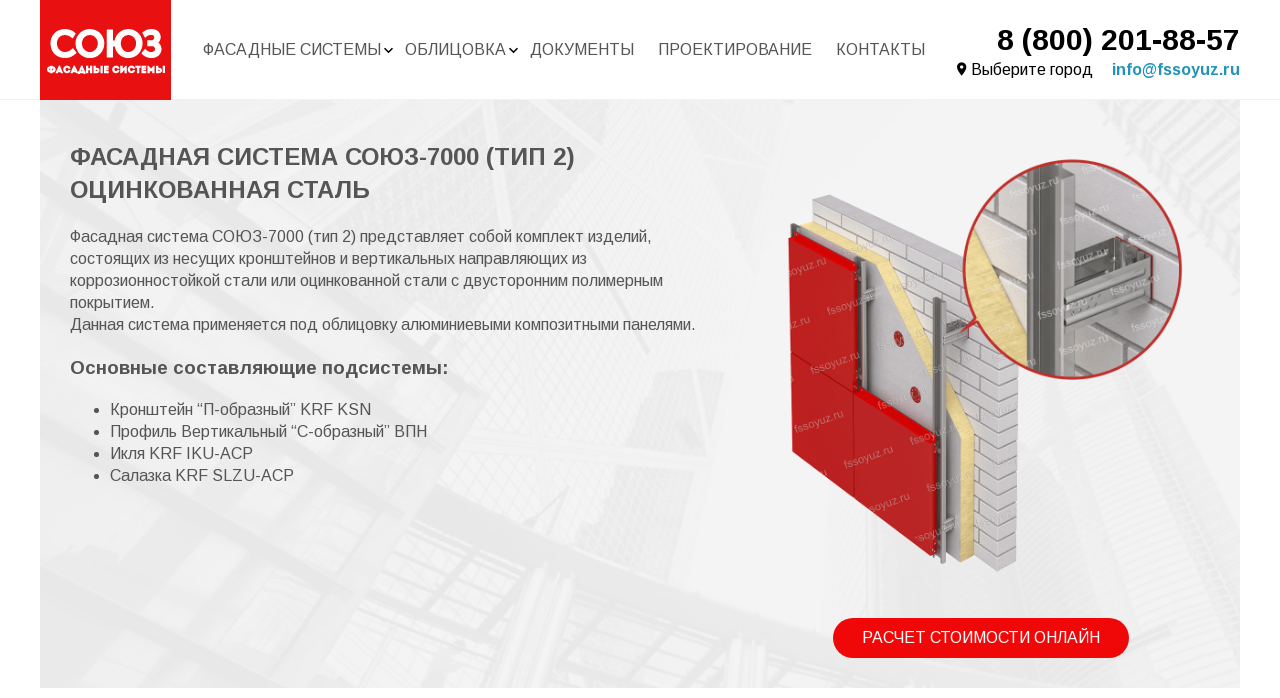

--- FILE ---
content_type: text/html; charset=UTF-8
request_url: https://fssoyuz.ru/fasadnaja-sistema/soyuz-7000-tip-2/
body_size: 36452
content:
<!doctype html>
<html lang="ru-RU" class="no-js no-svg">
<head>
<meta charset="UTF-8">
<meta name="viewport" content="width=1200">
<link rel="profile" href="http://gmpg.org/xfn/11">

<script>(function(html){html.className = html.className.replace(/\bno-js\b/,'js')})(document.documentElement);</script>
<meta name='robots' content='index, follow, max-image-preview:large, max-snippet:-1, max-video-preview:-1' />

	<!-- This site is optimized with the Yoast SEO plugin v26.6 - https://yoast.com/wordpress/plugins/seo/ -->
	<title>Фасадная система СОЮЗ-7000 (икли, салазки) из оцинкованной стали под АКП в Казани, в Москве</title>
	<meta name="description" content="Вентилируемая навесная фасадная система СОЮЗ-7000 (тип 2) из оцинкованной стали. Под алюминиевые композитные панели. От завода-производителя СОЮЗ." />
	<link rel="canonical" href="https://fssoyuz.ru/fasadnaja-sistema/soyuz-7000-tip-2/" />
	<meta property="og:locale" content="ru_RU" />
	<meta property="og:type" content="article" />
	<meta property="og:title" content="Фасадная система СОЮЗ-7000 (икли, салазки) из оцинкованной стали под АКП в Казани, в Москве" />
	<meta property="og:description" content="Вентилируемая навесная фасадная система СОЮЗ-7000 (тип 2) из оцинкованной стали. Под алюминиевые композитные панели. От завода-производителя СОЮЗ." />
	<meta property="og:url" content="https://fssoyuz.ru/fasadnaja-sistema/soyuz-7000-tip-2/" />
	<meta property="og:site_name" content="СОЮЗ" />
	<meta property="article:modified_time" content="2026-01-10T10:11:12+00:00" />
	<meta property="og:image" content="https://fssoyuz.ru/wp-content/uploads/2018/01/Maket_SOYUZ_7000-1.png" />
	<meta property="og:image:width" content="1000" />
	<meta property="og:image:height" content="1000" />
	<meta property="og:image:type" content="image/png" />
	<meta name="twitter:card" content="summary_large_image" />
	<meta name="twitter:label1" content="Примерное время для чтения" />
	<meta name="twitter:data1" content="1 минута" />
	<!-- / Yoast SEO plugin. -->


<link rel='dns-prefetch' href='//fonts.googleapis.com' />
<link rel='dns-prefetch' href='//cdnjs.cloudflare.com' />
<link href='https://fonts.gstatic.com' crossorigin rel='preconnect' />
<link rel="alternate" type="application/rss+xml" title="СОЮЗ &raquo; Лента" href="https://fssoyuz.ru/feed/" />
<link rel="alternate" type="application/rss+xml" title="СОЮЗ &raquo; Лента комментариев" href="https://fssoyuz.ru/comments/feed/" />
<link rel="alternate" title="oEmbed (JSON)" type="application/json+oembed" href="https://fssoyuz.ru/wp-json/oembed/1.0/embed?url=https%3A%2F%2Ffssoyuz.ru%2Ffasadnaja-sistema%2Fsoyuz-7000-tip-2%2F" />
<link rel="alternate" title="oEmbed (XML)" type="text/xml+oembed" href="https://fssoyuz.ru/wp-json/oembed/1.0/embed?url=https%3A%2F%2Ffssoyuz.ru%2Ffasadnaja-sistema%2Fsoyuz-7000-tip-2%2F&#038;format=xml" />
<style id='wp-img-auto-sizes-contain-inline-css' type='text/css'>
img:is([sizes=auto i],[sizes^="auto," i]){contain-intrinsic-size:3000px 1500px}
/*# sourceURL=wp-img-auto-sizes-contain-inline-css */
</style>
<style id='wp-emoji-styles-inline-css' type='text/css'>

	img.wp-smiley, img.emoji {
		display: inline !important;
		border: none !important;
		box-shadow: none !important;
		height: 1em !important;
		width: 1em !important;
		margin: 0 0.07em !important;
		vertical-align: -0.1em !important;
		background: none !important;
		padding: 0 !important;
	}
/*# sourceURL=wp-emoji-styles-inline-css */
</style>
<style id='wp-block-library-inline-css' type='text/css'>
:root{--wp-block-synced-color:#7a00df;--wp-block-synced-color--rgb:122,0,223;--wp-bound-block-color:var(--wp-block-synced-color);--wp-editor-canvas-background:#ddd;--wp-admin-theme-color:#007cba;--wp-admin-theme-color--rgb:0,124,186;--wp-admin-theme-color-darker-10:#006ba1;--wp-admin-theme-color-darker-10--rgb:0,107,160.5;--wp-admin-theme-color-darker-20:#005a87;--wp-admin-theme-color-darker-20--rgb:0,90,135;--wp-admin-border-width-focus:2px}@media (min-resolution:192dpi){:root{--wp-admin-border-width-focus:1.5px}}.wp-element-button{cursor:pointer}:root .has-very-light-gray-background-color{background-color:#eee}:root .has-very-dark-gray-background-color{background-color:#313131}:root .has-very-light-gray-color{color:#eee}:root .has-very-dark-gray-color{color:#313131}:root .has-vivid-green-cyan-to-vivid-cyan-blue-gradient-background{background:linear-gradient(135deg,#00d084,#0693e3)}:root .has-purple-crush-gradient-background{background:linear-gradient(135deg,#34e2e4,#4721fb 50%,#ab1dfe)}:root .has-hazy-dawn-gradient-background{background:linear-gradient(135deg,#faaca8,#dad0ec)}:root .has-subdued-olive-gradient-background{background:linear-gradient(135deg,#fafae1,#67a671)}:root .has-atomic-cream-gradient-background{background:linear-gradient(135deg,#fdd79a,#004a59)}:root .has-nightshade-gradient-background{background:linear-gradient(135deg,#330968,#31cdcf)}:root .has-midnight-gradient-background{background:linear-gradient(135deg,#020381,#2874fc)}:root{--wp--preset--font-size--normal:16px;--wp--preset--font-size--huge:42px}.has-regular-font-size{font-size:1em}.has-larger-font-size{font-size:2.625em}.has-normal-font-size{font-size:var(--wp--preset--font-size--normal)}.has-huge-font-size{font-size:var(--wp--preset--font-size--huge)}.has-text-align-center{text-align:center}.has-text-align-left{text-align:left}.has-text-align-right{text-align:right}.has-fit-text{white-space:nowrap!important}#end-resizable-editor-section{display:none}.aligncenter{clear:both}.items-justified-left{justify-content:flex-start}.items-justified-center{justify-content:center}.items-justified-right{justify-content:flex-end}.items-justified-space-between{justify-content:space-between}.screen-reader-text{border:0;clip-path:inset(50%);height:1px;margin:-1px;overflow:hidden;padding:0;position:absolute;width:1px;word-wrap:normal!important}.screen-reader-text:focus{background-color:#ddd;clip-path:none;color:#444;display:block;font-size:1em;height:auto;left:5px;line-height:normal;padding:15px 23px 14px;text-decoration:none;top:5px;width:auto;z-index:100000}html :where(.has-border-color){border-style:solid}html :where([style*=border-top-color]){border-top-style:solid}html :where([style*=border-right-color]){border-right-style:solid}html :where([style*=border-bottom-color]){border-bottom-style:solid}html :where([style*=border-left-color]){border-left-style:solid}html :where([style*=border-width]){border-style:solid}html :where([style*=border-top-width]){border-top-style:solid}html :where([style*=border-right-width]){border-right-style:solid}html :where([style*=border-bottom-width]){border-bottom-style:solid}html :where([style*=border-left-width]){border-left-style:solid}html :where(img[class*=wp-image-]){height:auto;max-width:100%}:where(figure){margin:0 0 1em}html :where(.is-position-sticky){--wp-admin--admin-bar--position-offset:var(--wp-admin--admin-bar--height,0px)}@media screen and (max-width:600px){html :where(.is-position-sticky){--wp-admin--admin-bar--position-offset:0px}}

/*# sourceURL=wp-block-library-inline-css */
</style><style id='global-styles-inline-css' type='text/css'>
:root{--wp--preset--aspect-ratio--square: 1;--wp--preset--aspect-ratio--4-3: 4/3;--wp--preset--aspect-ratio--3-4: 3/4;--wp--preset--aspect-ratio--3-2: 3/2;--wp--preset--aspect-ratio--2-3: 2/3;--wp--preset--aspect-ratio--16-9: 16/9;--wp--preset--aspect-ratio--9-16: 9/16;--wp--preset--color--black: #000000;--wp--preset--color--cyan-bluish-gray: #abb8c3;--wp--preset--color--white: #ffffff;--wp--preset--color--pale-pink: #f78da7;--wp--preset--color--vivid-red: #cf2e2e;--wp--preset--color--luminous-vivid-orange: #ff6900;--wp--preset--color--luminous-vivid-amber: #fcb900;--wp--preset--color--light-green-cyan: #7bdcb5;--wp--preset--color--vivid-green-cyan: #00d084;--wp--preset--color--pale-cyan-blue: #8ed1fc;--wp--preset--color--vivid-cyan-blue: #0693e3;--wp--preset--color--vivid-purple: #9b51e0;--wp--preset--gradient--vivid-cyan-blue-to-vivid-purple: linear-gradient(135deg,rgb(6,147,227) 0%,rgb(155,81,224) 100%);--wp--preset--gradient--light-green-cyan-to-vivid-green-cyan: linear-gradient(135deg,rgb(122,220,180) 0%,rgb(0,208,130) 100%);--wp--preset--gradient--luminous-vivid-amber-to-luminous-vivid-orange: linear-gradient(135deg,rgb(252,185,0) 0%,rgb(255,105,0) 100%);--wp--preset--gradient--luminous-vivid-orange-to-vivid-red: linear-gradient(135deg,rgb(255,105,0) 0%,rgb(207,46,46) 100%);--wp--preset--gradient--very-light-gray-to-cyan-bluish-gray: linear-gradient(135deg,rgb(238,238,238) 0%,rgb(169,184,195) 100%);--wp--preset--gradient--cool-to-warm-spectrum: linear-gradient(135deg,rgb(74,234,220) 0%,rgb(151,120,209) 20%,rgb(207,42,186) 40%,rgb(238,44,130) 60%,rgb(251,105,98) 80%,rgb(254,248,76) 100%);--wp--preset--gradient--blush-light-purple: linear-gradient(135deg,rgb(255,206,236) 0%,rgb(152,150,240) 100%);--wp--preset--gradient--blush-bordeaux: linear-gradient(135deg,rgb(254,205,165) 0%,rgb(254,45,45) 50%,rgb(107,0,62) 100%);--wp--preset--gradient--luminous-dusk: linear-gradient(135deg,rgb(255,203,112) 0%,rgb(199,81,192) 50%,rgb(65,88,208) 100%);--wp--preset--gradient--pale-ocean: linear-gradient(135deg,rgb(255,245,203) 0%,rgb(182,227,212) 50%,rgb(51,167,181) 100%);--wp--preset--gradient--electric-grass: linear-gradient(135deg,rgb(202,248,128) 0%,rgb(113,206,126) 100%);--wp--preset--gradient--midnight: linear-gradient(135deg,rgb(2,3,129) 0%,rgb(40,116,252) 100%);--wp--preset--font-size--small: 13px;--wp--preset--font-size--medium: 20px;--wp--preset--font-size--large: 36px;--wp--preset--font-size--x-large: 42px;--wp--preset--spacing--20: 0.44rem;--wp--preset--spacing--30: 0.67rem;--wp--preset--spacing--40: 1rem;--wp--preset--spacing--50: 1.5rem;--wp--preset--spacing--60: 2.25rem;--wp--preset--spacing--70: 3.38rem;--wp--preset--spacing--80: 5.06rem;--wp--preset--shadow--natural: 6px 6px 9px rgba(0, 0, 0, 0.2);--wp--preset--shadow--deep: 12px 12px 50px rgba(0, 0, 0, 0.4);--wp--preset--shadow--sharp: 6px 6px 0px rgba(0, 0, 0, 0.2);--wp--preset--shadow--outlined: 6px 6px 0px -3px rgb(255, 255, 255), 6px 6px rgb(0, 0, 0);--wp--preset--shadow--crisp: 6px 6px 0px rgb(0, 0, 0);}:where(.is-layout-flex){gap: 0.5em;}:where(.is-layout-grid){gap: 0.5em;}body .is-layout-flex{display: flex;}.is-layout-flex{flex-wrap: wrap;align-items: center;}.is-layout-flex > :is(*, div){margin: 0;}body .is-layout-grid{display: grid;}.is-layout-grid > :is(*, div){margin: 0;}:where(.wp-block-columns.is-layout-flex){gap: 2em;}:where(.wp-block-columns.is-layout-grid){gap: 2em;}:where(.wp-block-post-template.is-layout-flex){gap: 1.25em;}:where(.wp-block-post-template.is-layout-grid){gap: 1.25em;}.has-black-color{color: var(--wp--preset--color--black) !important;}.has-cyan-bluish-gray-color{color: var(--wp--preset--color--cyan-bluish-gray) !important;}.has-white-color{color: var(--wp--preset--color--white) !important;}.has-pale-pink-color{color: var(--wp--preset--color--pale-pink) !important;}.has-vivid-red-color{color: var(--wp--preset--color--vivid-red) !important;}.has-luminous-vivid-orange-color{color: var(--wp--preset--color--luminous-vivid-orange) !important;}.has-luminous-vivid-amber-color{color: var(--wp--preset--color--luminous-vivid-amber) !important;}.has-light-green-cyan-color{color: var(--wp--preset--color--light-green-cyan) !important;}.has-vivid-green-cyan-color{color: var(--wp--preset--color--vivid-green-cyan) !important;}.has-pale-cyan-blue-color{color: var(--wp--preset--color--pale-cyan-blue) !important;}.has-vivid-cyan-blue-color{color: var(--wp--preset--color--vivid-cyan-blue) !important;}.has-vivid-purple-color{color: var(--wp--preset--color--vivid-purple) !important;}.has-black-background-color{background-color: var(--wp--preset--color--black) !important;}.has-cyan-bluish-gray-background-color{background-color: var(--wp--preset--color--cyan-bluish-gray) !important;}.has-white-background-color{background-color: var(--wp--preset--color--white) !important;}.has-pale-pink-background-color{background-color: var(--wp--preset--color--pale-pink) !important;}.has-vivid-red-background-color{background-color: var(--wp--preset--color--vivid-red) !important;}.has-luminous-vivid-orange-background-color{background-color: var(--wp--preset--color--luminous-vivid-orange) !important;}.has-luminous-vivid-amber-background-color{background-color: var(--wp--preset--color--luminous-vivid-amber) !important;}.has-light-green-cyan-background-color{background-color: var(--wp--preset--color--light-green-cyan) !important;}.has-vivid-green-cyan-background-color{background-color: var(--wp--preset--color--vivid-green-cyan) !important;}.has-pale-cyan-blue-background-color{background-color: var(--wp--preset--color--pale-cyan-blue) !important;}.has-vivid-cyan-blue-background-color{background-color: var(--wp--preset--color--vivid-cyan-blue) !important;}.has-vivid-purple-background-color{background-color: var(--wp--preset--color--vivid-purple) !important;}.has-black-border-color{border-color: var(--wp--preset--color--black) !important;}.has-cyan-bluish-gray-border-color{border-color: var(--wp--preset--color--cyan-bluish-gray) !important;}.has-white-border-color{border-color: var(--wp--preset--color--white) !important;}.has-pale-pink-border-color{border-color: var(--wp--preset--color--pale-pink) !important;}.has-vivid-red-border-color{border-color: var(--wp--preset--color--vivid-red) !important;}.has-luminous-vivid-orange-border-color{border-color: var(--wp--preset--color--luminous-vivid-orange) !important;}.has-luminous-vivid-amber-border-color{border-color: var(--wp--preset--color--luminous-vivid-amber) !important;}.has-light-green-cyan-border-color{border-color: var(--wp--preset--color--light-green-cyan) !important;}.has-vivid-green-cyan-border-color{border-color: var(--wp--preset--color--vivid-green-cyan) !important;}.has-pale-cyan-blue-border-color{border-color: var(--wp--preset--color--pale-cyan-blue) !important;}.has-vivid-cyan-blue-border-color{border-color: var(--wp--preset--color--vivid-cyan-blue) !important;}.has-vivid-purple-border-color{border-color: var(--wp--preset--color--vivid-purple) !important;}.has-vivid-cyan-blue-to-vivid-purple-gradient-background{background: var(--wp--preset--gradient--vivid-cyan-blue-to-vivid-purple) !important;}.has-light-green-cyan-to-vivid-green-cyan-gradient-background{background: var(--wp--preset--gradient--light-green-cyan-to-vivid-green-cyan) !important;}.has-luminous-vivid-amber-to-luminous-vivid-orange-gradient-background{background: var(--wp--preset--gradient--luminous-vivid-amber-to-luminous-vivid-orange) !important;}.has-luminous-vivid-orange-to-vivid-red-gradient-background{background: var(--wp--preset--gradient--luminous-vivid-orange-to-vivid-red) !important;}.has-very-light-gray-to-cyan-bluish-gray-gradient-background{background: var(--wp--preset--gradient--very-light-gray-to-cyan-bluish-gray) !important;}.has-cool-to-warm-spectrum-gradient-background{background: var(--wp--preset--gradient--cool-to-warm-spectrum) !important;}.has-blush-light-purple-gradient-background{background: var(--wp--preset--gradient--blush-light-purple) !important;}.has-blush-bordeaux-gradient-background{background: var(--wp--preset--gradient--blush-bordeaux) !important;}.has-luminous-dusk-gradient-background{background: var(--wp--preset--gradient--luminous-dusk) !important;}.has-pale-ocean-gradient-background{background: var(--wp--preset--gradient--pale-ocean) !important;}.has-electric-grass-gradient-background{background: var(--wp--preset--gradient--electric-grass) !important;}.has-midnight-gradient-background{background: var(--wp--preset--gradient--midnight) !important;}.has-small-font-size{font-size: var(--wp--preset--font-size--small) !important;}.has-medium-font-size{font-size: var(--wp--preset--font-size--medium) !important;}.has-large-font-size{font-size: var(--wp--preset--font-size--large) !important;}.has-x-large-font-size{font-size: var(--wp--preset--font-size--x-large) !important;}
/*# sourceURL=global-styles-inline-css */
</style>

<style id='classic-theme-styles-inline-css' type='text/css'>
/*! This file is auto-generated */
.wp-block-button__link{color:#fff;background-color:#32373c;border-radius:9999px;box-shadow:none;text-decoration:none;padding:calc(.667em + 2px) calc(1.333em + 2px);font-size:1.125em}.wp-block-file__button{background:#32373c;color:#fff;text-decoration:none}
/*# sourceURL=/wp-includes/css/classic-themes.min.css */
</style>
<link rel='stylesheet' id='contact-form-7-css' href='https://fssoyuz.ru/wp-content/plugins/contact-form-7/includes/css/styles.css?ver=6.1.4' type='text/css' media='all' />
<link rel='stylesheet' id='souz-fonts-css' href='https://fonts.googleapis.com/css?family=Arimo%3A400%2C700&#038;subset=latin%2Ccyrillic' type='text/css' media='all' />
<link rel='stylesheet' id='souz-style-css' href='https://fssoyuz.ru/wp-content/themes/souz/style.css?ver=6.9' type='text/css' media='all' />
<link rel='stylesheet' id='inputmask-css' href='https://fssoyuz.ru/wp-content/themes/souz/assets/css/inputmask.css?ver=1.0' type='text/css' media='all' />
<link rel='stylesheet' id='sliderTabs-css' href='https://fssoyuz.ru/wp-content/themes/souz/assets/css/jquery.sliderTabs.min.css?ver=1.0' type='text/css' media='all' />
<link rel='stylesheet' id='fontawesome-css' href='//cdnjs.cloudflare.com/ajax/libs/material-design-iconic-font/2.2.0/css/material-design-iconic-font.min.css?ver=1.3.9' type='text/css' media='all' />
<link rel='stylesheet' id='sedlex_styles-css' href='https://fssoyuz.ru/wp-content/sedlex/inline_styles/9fb527de6c4e524cda9c1b431157db1b895cb9f7.css?ver=20260121' type='text/css' media='all' />
		<style>
			/* Accessible for screen readers but hidden from view */
			.fa-hidden { position:absolute; left:-10000px; top:auto; width:1px; height:1px; overflow:hidden; }
			.rtl .fa-hidden { left:10000px; }
			.fa-showtext { margin-right: 5px; }
		</style>
		<script type="text/javascript" src="https://fssoyuz.ru/wp-includes/js/jquery/jquery.min.js?ver=3.7.1" id="jquery-core-js"></script>
<script type="text/javascript" src="https://fssoyuz.ru/wp-includes/js/jquery/jquery-migrate.min.js?ver=3.4.1" id="jquery-migrate-js"></script>
<script type="text/javascript" src="https://fssoyuz.ru/wp-content/sedlex/inline_scripts/3314b74888b2dd5113ce8de148022f04c8937c6c.js?ver=20260121" id="sedlex_scripts-js"></script>
<link rel="https://api.w.org/" href="https://fssoyuz.ru/wp-json/" /><link rel="EditURI" type="application/rsd+xml" title="RSD" href="https://fssoyuz.ru/xmlrpc.php?rsd" />
<meta name="generator" content="WordPress 6.9" />
<link rel='shortlink' href='https://fssoyuz.ru/?p=1175' />
<style type="text/css">.recentcomments a{display:inline !important;padding:0 !important;margin:0 !important;}</style><link rel="icon" href="https://fssoyuz.ru/wp-content/uploads/2017/04/favicon.png" sizes="32x32" />
<link rel="icon" href="https://fssoyuz.ru/wp-content/uploads/2017/04/favicon.png" sizes="192x192" />
<link rel="apple-touch-icon" href="https://fssoyuz.ru/wp-content/uploads/2017/04/favicon.png" />
<meta name="msapplication-TileImage" content="https://fssoyuz.ru/wp-content/uploads/2017/04/favicon.png" />
<style type="text/css">

.acf-map {
    width: 100%;
    height: 350px;
    margin: 0px 0;
}

/* fixes potential theme css conflict */
.acf-map img {
   max-width: inherit !important;
}

</style>
<script type="text/javascript">
var __cs = __cs || [];
__cs.push(["setCsAccount", "eMZibTFgzoDoZnY_2UutqxzG4ChcKFtY"]);
</script>
<script type="text/javascript" async src="//app.comagic.ru/static/cs.min.js"></script>
</head>

<body class="wp-singular productions-template-default single single-productions postid-1175 wp-theme-souz new-body group-blog has-header-image has-sidebar colors-light">

  <header class="header new-header fixed">
    <div class="container">
      <a href="/" class="h-logo">
        <svg xmlns="http://www.w3.org/2000/svg" xml:space="preserve" width="118px" height="45px" version="1.1" style="shape-rendering:geometricPrecision; text-rendering:geometricPrecision; image-rendering:optimizeQuality; fill-rule:evenodd; clip-rule:evenodd"
        viewBox="0 0 999 381"
         xmlns:xlink="http://www.w3.org/1999/xlink">
         <defs>
          <style type="text/css">
           <![CDATA[
            .fil0 {fill:#FFFFFF}
           ]]>
          </style>
         </defs>
         <g id="Слой_x0020_1">
          <metadata id="CorelCorpID_0Corel-Layer"/>
          <path class="fil0" d="M625 124l0 -4c0,-64 77,-96 117,-40 17,23 16,59 1,83 -22,37 -71,44 -100,11 -9,-11 -18,-30 -18,-50zm-52 -26l-15 0 0 -94 -53 0 0 238 53 0 0 -94 16 0c0,10 9,32 14,39 3,6 11,18 17,23 10,11 25,21 39,27 38,17 81,10 114,-13 32,-21 51,-64 51,-103 0,-25 -8,-50 -21,-69 -8,-12 -18,-22 -30,-30 -28,-19 -59,-26 -92,-19 -18,3 -33,10 -47,20 -8,6 -14,12 -21,20 -11,12 -24,40 -25,55zm-277 28c0,-22 5,-40 19,-54 35,-35 89,-24 109,19 15,33 3,80 -32,97 -26,14 -56,7 -76,-14 -5,-5 -11,-13 -14,-20 -3,-8 -6,-18 -6,-28zm-55 -5c0,32 14,68 35,89 77,77 209,26 209,-88 0,-51 -30,-94 -71,-111 -40,-17 -84,-14 -120,10 -6,4 -12,9 -17,14 -19,19 -36,49 -36,86zm-211 -5c0,25 2,39 10,59 4,8 6,13 11,20 7,11 18,23 30,30 37,25 88,28 128,8 12,-6 34,-22 41,-32 -1,-1 -1,-1 -2,-2 -5,-7 -25,-35 -29,-37 -7,4 -9,11 -28,22 -31,19 -72,14 -94,-18 -2,-3 -4,-7 -6,-11 -9,-18 -9,-47 -1,-65 22,-50 83,-47 116,-18 2,1 2,1 3,3 3,2 3,3 8,5l20 -31c3,-4 5,-7 7,-11 -2,-3 -5,-4 -9,-7 -6,-8 -20,-16 -30,-20 -12,-5 -24,-8 -38,-10 -22,-3 -45,1 -65,9 -4,1 -7,2 -10,4 -4,2 -7,4 -10,6 -3,2 -5,4 -8,6 -7,5 -10,9 -15,15 -8,8 -13,16 -18,27 -6,11 -11,32 -11,48zm776 -85c1,4 4,7 6,11l12 22c2,3 4,7 6,10 15,-7 18,-24 56,-24 31,0 28,46 -2,46l-36 0 0 49 40 0c31,0 34,34 14,46 -8,4 -19,5 -29,4 -24,-4 -38,-24 -42,-27 -3,2 -16,19 -20,23 -2,2 -2,3 -4,5 -2,3 -7,7 -7,10 6,10 23,23 34,28 30,15 68,18 98,0 11,-6 16,-11 23,-21 19,-24 20,-62 -3,-89 -2,-2 -6,-6 -9,-7 1,-5 7,-7 13,-19 17,-34 2,-87 -53,-96 -20,-4 -40,-1 -56,4 -23,8 -27,16 -41,25zm-761 320l0 -17c12,0 12,16 0,17zm-18 -17l0 17c-5,-1 -8,-3 -8,-9 0,-5 3,-8 8,-8zm0 -18c-15,0 -27,9 -27,24l0 5c0,15 13,24 27,24l0 5 19 0 0 -5c36,0 37,-53 0,-53l0 -5 -19 0 0 5zm823 58l19 0 0 -23c5,3 6,9 12,9 3,0 8,-7 11,-8l0 22 19 0 0 -63c-6,0 -8,0 -9,1 -2,1 -14,14 -15,17 -2,2 -4,4 -6,6l-20 -22c-3,-3 1,-2 -11,-2l0 63zm-229 0l7 0c4,0 23,-23 28,-27l0 27 20 0 0 -63 -8 0c-3,0 -22,22 -27,25 0,-4 0,-9 0,-13 0,-8 1,-11 -1,-12 -2,-1 -7,0 -19,0l0 63zm-291 -61l0 58c0,5 8,3 20,3l0 -24 14 0 0 24 19 0 0 -63 -19 0 0 21 -14 0 0 -21c-12,0 -20,-2 -20,2zm-35 30c1,4 4,11 5,14l-11 0c2,-5 3,-11 6,-14zm-25 14l-7 0 0 24c19,0 17,2 17,-7l30 0c0,8 -2,7 14,7 2,0 2,-1 2,-3l0 -21 -6 0c-1,-3 -4,-8 -5,-11l-16 -36 -9 0c-3,5 -20,44 -20,47zm282 -15c0,9 3,18 9,24 1,1 2,1 3,2 15,13 50,6 50,-21l-19 0c-1,14 -24,13 -24,-5 0,-17 21,-19 24,-6l19 0c-3,-38 -62,-33 -62,6zm-406 23c11,12 33,12 45,1 3,-3 3,-4 5,-8 2,-4 2,-8 3,-11l-18 0c-1,3 -2,5 -4,7 -8,7 -20,1 -20,-10 0,-7 1,-16 12,-16 5,0 10,3 11,8l19 0c0,-24 -35,-35 -52,-17 -13,12 -14,33 -1,46zm546 0c17,17 53,10 53,-18l-16 0c-3,0 -2,1 -3,3 -2,3 -5,7 -10,7 -8,0 -13,-6 -13,-14 -2,-18 22,-20 23,-7l19 0c0,-24 -34,-35 -52,-17 -12,12 -13,33 -1,46zm-210 9l41 0 0 -18 -22 0 0 -6 20 0 0 -17 -20 0 0 -4 22 0 0 -18 -41 0 0 63zm318 0l41 0 0 -18 -23 0 0 -6 21 0 0 -17 -21 0 0 -4 23 0 0 -18 -41 0 0 63zm-375 -19c-5,2 -5,1 -12,1l0 -10c5,0 17,-2 12,9zm-31 19c19,0 51,5 51,-23 0,-12 -9,-22 -20,-22l-12 0c0,-23 5,-18 -19,-18l0 63zm557 -18l-1 0 -9 0 0 -10 8 0c4,0 6,3 6,6 -1,2 -1,3 -3,4 0,0 -1,0 -1,0zm-29 15c0,2 1,3 3,3 12,0 32,2 39,-5 9,-7 9,-11 9,-21 0,-9 -9,-19 -22,-19l-10 0 0 -18 -19 0 0 60zm-692 -30c1,1 0,0 1,2 1,1 1,0 1,2 1,1 1,2 2,4l-6 0c0,-3 1,-5 2,-8zm-31 30c0,5 10,3 18,3 1,-3 2,-5 3,-8l21 0c3,10 5,8 22,8 0,-7 -10,-26 -14,-34l-14 -30 -9 0 -27 61zm-93 -30c1,4 1,5 2,8l-7 0c2,-3 3,-5 5,-8zm-33 30l-1 3 18 0c4,0 2,-8 6,-8 18,0 20,-2 22,8l18 0c-7,-18 -21,-49 -26,-64l-9 0c-3,4 -5,10 -7,14l-16 36 -5 11zm674 -58l0 15 14 0 0 43c0,1 0,2 0,3 3,0 9,0 19,0l0 -46 14 0 0 -17 -45 0c-2,0 -2,0 -2,2zm-295 61l19 0 0 -63 -19 0 0 63zm528 -1l19 0 0 -61 -19 0 0 61z"/>
         </g>
        </svg>
      </a>
      <div class="h-menu">
        <ul id="menu-glavnoe-menyu" class="h-menu-wrapper"><li id="menu-item-338" class="menu-item menu-item-type-post_type menu-item-object-page menu-item-has-children menu-item-338"><a href="https://fssoyuz.ru/fasadnaja-sistema/">Фасадные системы</a>
<ul class="sub-menu">
	<li id="menu-item-3393" class="menu-item menu-item-type-post_type menu-item-object-productions menu-item-3393"><a href="https://fssoyuz.ru/fasadnaja-sistema/alyuminievye-kompozitnye-paneli/">Алюминиевые композитные панели</a></li>
	<li id="menu-item-3391" class="menu-item menu-item-type-post_type menu-item-object-productions menu-item-3391"><a href="https://fssoyuz.ru/fasadnaja-sistema/alyuminievye-fasadnye-paneli/">Алюминиевые фасадные панели</a></li>
	<li id="menu-item-3386" class="menu-item menu-item-type-post_type menu-item-object-productions menu-item-3386"><a href="https://fssoyuz.ru/fasadnaja-sistema/iskusstvennyy-kamen-klinker/">Искусственный камень (плитка под клинкер)</a></li>
	<li id="menu-item-3382" class="menu-item menu-item-type-post_type menu-item-object-productions menu-item-3382"><a href="https://fssoyuz.ru/fasadnaja-sistema/obemnye-fasady/">Объемные фасады</a></li>
	<li id="menu-item-3387" class="menu-item menu-item-type-post_type menu-item-object-productions menu-item-3387"><a href="https://fssoyuz.ru/fasadnaja-sistema/naturalnyy-kamen/">Натуральный камень</a></li>
	<li id="menu-item-3388" class="menu-item menu-item-type-post_type menu-item-object-productions menu-item-3388"><a href="https://fssoyuz.ru/fasadnaja-sistema/fibrocement/">Фиброцемент</a></li>
	<li id="menu-item-3385" class="menu-item menu-item-type-post_type menu-item-object-productions menu-item-3385"><a href="https://fssoyuz.ru/fasadnaja-sistema/klinkernaya-plitka/">Клинкерная плитка</a></li>
	<li id="menu-item-3383" class="menu-item menu-item-type-post_type menu-item-object-productions menu-item-3383"><a href="https://fssoyuz.ru/fasadnaja-sistema/sfb-steklofibrobeton/">СФБ (Стеклофибробетон)</a></li>
	<li id="menu-item-3389" class="menu-item menu-item-type-post_type menu-item-object-productions menu-item-3389"><a href="https://fssoyuz.ru/fasadnaja-sistema/keramogranit/">Керамогранит</a></li>
	<li id="menu-item-3384" class="menu-item menu-item-type-post_type menu-item-object-productions menu-item-3384"><a href="https://fssoyuz.ru/fasadnaja-sistema/hpl-paneli/">HPL-панели</a></li>
	<li id="menu-item-3390" class="menu-item menu-item-type-post_type menu-item-object-productions menu-item-3390"><a href="https://fssoyuz.ru/fasadnaja-sistema/metallokassety/">Металлокассеты стальные</a></li>
	<li id="menu-item-3392" class="menu-item menu-item-type-post_type menu-item-object-productions menu-item-3392"><a href="https://fssoyuz.ru/fasadnaja-sistema/stalnye-kompozitnye-paneli/">Стальные композитные панели</a></li>
</ul>
</li>
<li id="menu-item-1896" class="menu-item menu-item-type-custom menu-item-object-custom menu-item-has-children menu-item-1896"><a href="#">Облицовка</a>
<ul class="sub-menu">
	<li id="menu-item-1893" class="menu-item menu-item-type-post_type menu-item-object-page menu-item-1893"><a href="https://fssoyuz.ru/metallokassety/">Фасадные кассеты, металлокассеты и линеарные панели НГ</a></li>
</ul>
</li>
<li id="menu-item-1547" class="menu-item menu-item-type-post_type menu-item-object-page menu-item-1547"><a href="https://fssoyuz.ru/dokumenty/">Документы</a></li>
<li id="menu-item-403" class="menu-item menu-item-type-post_type menu-item-object-page menu-item-403"><a href="https://fssoyuz.ru/proektirovanie-vent-fasadov/">Проектирование</a></li>
<li id="menu-item-10" class="menu-item menu-item-type-post_type menu-item-object-page menu-item-10"><a href="https://fssoyuz.ru/kontakty/">Контакты</a></li>
</ul>      </div>
            <div class="h-contact">
        <a href="tel:+78002018857" class="phone">8 (800) 201-88-57</a><br>       
        <div class="dropdown-cities">
          <button type="button" class="dropdown-cities__btn" data-toggle="dropdown" aria-haspopup="true" aria-expanded="false">
          <i class="zmdi zmdi-pin"></i>Выберите город</button>
          <ul class="dropdown-cities__menu">                      
                          <li class="menu-item"><a href="https://fssoyuz.ru/?set_city=kazan">Казань</a></li>
                          <li class="menu-item"><a href="https://fssoyuz.ru/?set_city=moscow">Москва</a></li>
                          <li class="menu-item"><a href="https://kaluga.fssoyuz.ru/fasadnaja-sistema/soyuz-7000-tip-2/">Калуга</a></li>
                          <li class="menu-item"><a href="https://tambov.fssoyuz.ru/fasadnaja-sistema/soyuz-7000-tip-2/">Тамбов</a></li>
                          <li class="menu-item"><a href="https://saransk.fssoyuz.ru/fasadnaja-sistema/soyuz-7000-tip-2/">Саранск</a></li>
                          <li class="menu-item"><a href="https://vladimir.fssoyuz.ru/fasadnaja-sistema/soyuz-7000-tip-2/">Владимир</a></li>
                          <li class="menu-item"><a href="https://vologda.fssoyuz.ru/fasadnaja-sistema/soyuz-7000-tip-2/">Вологда</a></li>
                          <li class="menu-item"><a href="https://voronezh.fssoyuz.ru/fasadnaja-sistema/soyuz-7000-tip-2/">Воронеж</a></li>
                          <li class="menu-item"><a href="https://fssoyuz.ru/?set_city=ivanovo">Иваново</a></li>
                          <li class="menu-item"><a href="https://izhevsk.fssoyuz.ru/fasadnaja-sistema/soyuz-7000-tip-2/">Ижевск</a></li>
                          <li class="menu-item"><a href="https://yoshkar-ola.fssoyuz.ru/fasadnaja-sistema/soyuz-7000-tip-2/">Йошкар-Ола</a></li>
                          <li class="menu-item"><a href="https://kirov.fssoyuz.ru/fasadnaja-sistema/soyuz-7000-tip-2/">Киров</a></li>
                          <li class="menu-item"><a href="https://fssoyuz.ru/?set_city=naberezhnyye-chelny">Набережные Челны</a></li>
                          <li class="menu-item"><a href="https://nizhniy-novgorod.fssoyuz.ru/fasadnaja-sistema/soyuz-7000-tip-2/">Нижний Новгород</a></li>
                          <li class="menu-item"><a href="https://fssoyuz.ru/?set_city=orenburg">Оренбург</a></li>
                          <li class="menu-item"><a href="https://fssoyuz.ru/?set_city=penza">Пенза</a></li>
                          <li class="menu-item"><a href="https://perm.fssoyuz.ru/fasadnaja-sistema/soyuz-7000-tip-2/">Пермь</a></li>
                          <li class="menu-item"><a href="https://samara.fssoyuz.ru/fasadnaja-sistema/soyuz-7000-tip-2/">Самара</a></li>
                          <li class="menu-item"><a href="https://saratov.fssoyuz.ru/fasadnaja-sistema/soyuz-7000-tip-2/">Саратов</a></li>
                          <li class="menu-item"><a href="https://fssoyuz.ru/?set_city=togliatti">Тольятти</a></li>
                          <li class="menu-item"><a href="https://ulyanovsk.fssoyuz.ru/fasadnaja-sistema/soyuz-7000-tip-2/">Ульяновск</a></li>
                          <li class="menu-item"><a href="https://ufa.fssoyuz.ru/fasadnaja-sistema/soyuz-7000-tip-2/">Уфа</a></li>
                          <li class="menu-item"><a href="https://fssoyuz.ru/?set_city=%D1%81heboksary">Чебоксары</a></li>
                          <li class="menu-item"><a href="https://cherepovets.fssoyuz.ru/fasadnaja-sistema/soyuz-7000-tip-2/">Череповец</a></li>
                          <li class="menu-item"><a href="https://sochi.fssoyuz.ru/fasadnaja-sistema/soyuz-7000-tip-2/">Сочи</a></li>
                          <li class="menu-item"><a href="https://krasnodar.fssoyuz.ru/fasadnaja-sistema/soyuz-7000-tip-2/">Краснодар</a></li>
                          <li class="menu-item"><a href="https://simferopol.fssoyuz.ru/fasadnaja-sistema/soyuz-7000-tip-2/">Симферополь</a></li>
                          <li class="menu-item"><a href="https://yalta.fssoyuz.ru/fasadnaja-sistema/soyuz-7000-tip-2/">Ялта</a></li>
                          <li class="menu-item"><a href="https://rostov-na-donu.fssoyuz.ru/fasadnaja-sistema/soyuz-7000-tip-2/">Ростов-на-Дону</a></li>
                          <li class="menu-item"><a href="https://novosibirsk.fssoyuz.ru/fasadnaja-sistema/soyuz-7000-tip-2/">Новосибирск</a></li>
                          <li class="menu-item"><a href="https://sevastopol.fssoyuz.ru/fasadnaja-sistema/soyuz-7000-tip-2/">Севастополь</a></li>
                          <li class="menu-item"><a href="https://tyumen.fssoyuz.ru/fasadnaja-sistema/soyuz-7000-tip-2/">Тюмень</a></li>
                          <li class="menu-item"><a href="https://volgograd.fssoyuz.ru/fasadnaja-sistema/soyuz-7000-tip-2/">Волгоград</a></li>
                          <li class="menu-item"><a href="https://makhachkala.fssoyuz.ru/fasadnaja-sistema/soyuz-7000-tip-2/">Махачкала</a></li>
                          <li class="menu-item"><a href="https://belgorod.fssoyuz.ru/fasadnaja-sistema/soyuz-7000-tip-2/">Белгород</a></li>
                      
          </ul>
        </div>
        <div class="mail"> 
          <a href="mailto:info@fssoyuz.ru" id="foo" class="mail__link" data-toggle="tooltip" data-title="Нажмите, чтобы скопировать e‑mail в буфер обмена" data-placement="bottom" data-trigger="manual" data-emailtitle="E-mail скопирован в буфер обмена!" data-original-title="" title="">info@fssoyuz.ru</a>
        </div>
      </div>
    </div>
  </header>

  

			
<section class="product">
      <div class="container">
        <div class="product-wrapper">
          <div class="product-desc">
            <div class="row">
              <div class="col-xs-7">
                <div class="title"><h1 class="entry-title">Фасадная система СОЮЗ-7000 (тип 2) оцинкованная сталь</h1></div>
                <div class="text">
									<p>Фасадная система СОЮЗ-7000 (тип 2) представляет собой комплект изделий, состоящих из несущих кронштейнов и вертикальных направляющих из коррозионностойкой стали или оцинкованной стали с двусторонним полимерным покрытием.</p>
<p>Данная система применяется под облицовку алюминиевыми композитными панелями.</p>
<h3>Основные составляющие подсистемы:</h3>
<ul>
<li>Кронштейн “П-образный” KRF KSN</li>
<li>Профиль Вертикальный “С-образный” ВПН</li>
<li>Икля KRF IKU-ACP</li>
<li>Салазка KRF SLZU-ACP</li>
</ul>
                </div>
              </div>
              <div class="col-xs-5">
				<img src="https://fssoyuz.ru/wp-content/uploads/2018/01/Maket_SOYUZ_7000-1.png">
				<div class="product-f-btn">
														<a href="#popup_1175" class="btn btn_converse popup-open" target="_blank">Расчет стоимости онлайн</a>
						  <div id="popup_1175" class="zoom-anim-dialog mfp-hide popup-form">
							<div class="popup-form__header">Заказать звонок</div>
							<div class="popup-form__body">
							  							  <form method="post" class="ajax-form">                    
								<input type="hidden" name="product" value="https://fssoyuz.ru/fasadnaja-sistema/soyuz-7000-tip-2/" class="wpcf7-form-control wpcf7-hidden">
								<input type="hidden" name="form" value="single-product">
								<div class="input-group"><span class="icon icon-user"></span><span class="wpcf7-form-control-wrap your-name"><input type="text" name="your-name" value="" size="40" class="wpcf7-form-control wpcf7-text wpcf7-validates-as-required form-control" aria-required="true" aria-invalid="false" placeholder="Ваше имя"></span>
											</div>
								<div class="input-group"><span class="icon icon-phone"></span><span class="wpcf7-form-control-wrap tel"><input type="tel" name="tel" value="" size="40" class="wpcf7-form-control wpcf7-text wpcf7-tel wpcf7-validates-as-required wpcf7-validates-as-tel form-control phone_mask" aria-required="true" aria-invalid="false" placeholder="+7 ( ___ )___-__-__"></span>
											</div>
								<div class="input-group"><span class="wpcf7-form-control-wrap textarea"><textarea name="message" cols="40" rows="4" class="wpcf7-form-control wpcf7-textarea form-control textarea" aria-invalid="false" placeholder="Комментарий"></textarea></span></div>
								<p>
								  <button class="wpcf7-form-control wpcf7-submit btn btn_converse">ОТПРАВИТЬ</button>
								</p>
								<div class="form-group form-agree">
								  <label class="form-agree__content">		
									<input type="checkbox" name="" value="1" checked required>
									Нажимая кнопку «Отправить», я даю своё 
									согласие "Администрации сайта" на обработку моих 
									персональных данных, в соответствии с 
									Федеральным законом от 27.07.2006 года
									№152-ФЗ «О персональных данных».
								  </label>
								</div>
							  </form>                  
							</div>
						  </div>
						</div>
			  </div>
            </div>
          </div>
                  </div>
      </div>
    </section>
		    <section class="with-order">
	      <div class="container">
	        <div class="block-title white">КОМПЛЕКТУЮЩИЕ ДЛЯ ФАСАДНОЙ СИСТЕМЫ СОЮЗ-7000 (ТИП 2)</div>
	        <div class="slider_nav_wrapper">
	          <div class="slick_prev"></div>
	          <div class="dot_wrapper"></div>
	          <div class="slick_next"></div>
	        </div>
	        <div class="slider-with-order popup-gallery">
								          <div class="slider-item">
		            <div style="background-image: url(https://fssoyuz.ru/wp-content/uploads/2017/04/kronshteyn-5000-Polimerka-300x300.jpg)" class="slider-img"><a href="https://fssoyuz.ru/wp-content/uploads/2017/04/kronshteyn-5000-Polimerka.jpg" title="Кронштейн KRF KSN"> </a></div>
		            <div class="title">Кронштейн KRF KSN</div>
		          </div>
								          <div class="slider-item">
		            <div style="background-image: url(https://fssoyuz.ru/wp-content/uploads/2018/07/Profil-vertikalnyy-usilennyy-KRF-PVN-300x300.png)" class="slider-img"><a href="https://fssoyuz.ru/wp-content/uploads/2018/07/Profil-vertikalnyy-usilennyy-KRF-PVN.png" title="Профиль вертикальный усиленный KRF PVN"> </a></div>
		            <div class="title">Профиль вертикальный усиленный KRF PVN</div>
		          </div>
								          <div class="slider-item">
		            <div style="background-image: url(https://fssoyuz.ru/wp-content/uploads/2018/07/Iklya-dlya-AKP-usilennaya-KRF-IKU-ACP-300x300.png)" class="slider-img"><a href="https://fssoyuz.ru/wp-content/uploads/2018/07/Iklya-dlya-AKP-usilennaya-KRF-IKU-ACP.png" title="Икля для АКП усиленная KRF IKU-ACP"> </a></div>
		            <div class="title">Икля для АКП усиленная KRF IKU-ACP</div>
		          </div>
								          <div class="slider-item">
		            <div style="background-image: url(https://fssoyuz.ru/wp-content/uploads/2018/07/Salazka-dlya-AKP-usilennaya-KRF-SLZU-ACP-300x300.png)" class="slider-img"><a href="https://fssoyuz.ru/wp-content/uploads/2018/07/Salazka-dlya-AKP-usilennaya-KRF-SLZU-ACP.png" title="Салазка для АКП усиленная KRF SLZU-ACP"> </a></div>
		            <div class="title">Салазка для АКП усиленная KRF SLZU-ACP</div>
		          </div>
								          <div class="slider-item">
		            <div style="background-image: url(https://fssoyuz.ru/wp-content/uploads/2018/07/Kronshteyn-uglovoy-usilennyy-KRF-UE-300x117.png)" class="slider-img"><a href="https://fssoyuz.ru/wp-content/uploads/2018/07/Kronshteyn-uglovoy-usilennyy-KRF-UE.png" title="Кронштейн угловой усиленный KRF UE"> </a></div>
		            <div class="title">Кронштейн угловой усиленный KRF UE</div>
		          </div>
								          <div class="slider-item">
		            <div style="background-image: url(https://fssoyuz.ru/wp-content/uploads/2017/04/shayba-dlya-kronshteyna-polimer1-300x147.jpg)" class="slider-img"><a href="https://fssoyuz.ru/wp-content/uploads/2017/04/shayba-dlya-kronshteyna-polimer1.jpg" title="Шайба KRF KSN"> </a></div>
		            <div class="title">Шайба KRF KSN</div>
		          </div>
								          <div class="slider-item">
		            <div style="background-image: url(https://fssoyuz.ru/wp-content/uploads/2017/04/uglovoy-yelement-polimerka-1-300x300.jpg)" class="slider-img"><a href="https://fssoyuz.ru/wp-content/uploads/2017/04/uglovoy-yelement-polimerka-1.jpg" title="Угловой элемент KRF PUVU+"> </a></div>
		            <div class="title">Угловой элемент KRF PUVU+</div>
		          </div>
								          <div class="slider-item">
		            <div style="background-image: url(https://fssoyuz.ru/wp-content/uploads/2017/04/zaklepka-nerzh-300x300.jpg)" class="slider-img"><a href="https://fssoyuz.ru/wp-content/uploads/2017/04/zaklepka-nerzh.jpg" title="Заклепка фасадная KRF"> </a></div>
		            <div class="title">Заклепка фасадная KRF</div>
		          </div>
								          <div class="slider-item">
		            <div style="background-image: url(https://fssoyuz.ru/wp-content/uploads/2017/04/Anker-dyubel-10-100-2-300x300.jpg)" class="slider-img"><a href="https://fssoyuz.ru/wp-content/uploads/2017/04/Anker-dyubel-10-100-2.jpg" title="Анкер фасадный KRF FS"> </a></div>
		            <div class="title">Анкер фасадный KRF FS</div>
		          </div>
								          <div class="slider-item">
		            <div style="background-image: url(https://fssoyuz.ru/wp-content/uploads/2017/04/paronitovaya-prokladka1-1-300x236.jpg)" class="slider-img"><a href="https://fssoyuz.ru/wp-content/uploads/2017/04/paronitovaya-prokladka1-1.jpg" title="Паронитовая прокладка KRF TERMO"> </a></div>
		            <div class="title">Паронитовая прокладка KRF TERMO</div>
		          </div>
							        </div>
	      </div>
	    </section>
		  <section class="facades-system">
		<div class="container">
			<div class="facades-system-wrap" style="background: url('https://fssoyuz.ru/wp-content/uploads/2017/04/facades.png') center center no-repeat">
				<div class="desc">
					<div class="title">ФАСАДНАЯ СИСТЕМА </div>
					<div class="product-name">СОЮЗ-7000 тип 2</div>
					<div class="material">ПОД КОМПОЗИТ</div>
					<div class="img">
						<img src="https://fssoyuz.ru/wp-content/uploads/2018/07/image_2018-07-02_17-33-06.png">
					</div>
				</div>
			</div>
    </div>
    
	</section>



  <section class="calc-cost">    
    <a id="calc" class="ancor"></a>
    <div class="container">
      <div class="calc-head">Расчёт стоимости фасадной системы СОЮЗ-7000 площадь 100 кв.м.*</div>
      <div class="footnote-desc">*Вынос кронштейна 250 мм.</div>
      <div class="calc-table">
        <table class="table table-bordered">
          <thead>
          <tr>
            <th>Наименование</th>
            <th>Модель</th>
            <th>Ед.изм</th>
            <th>Кол-во<br> на кв.м.</th>
            <th>Кол-во</th>
            <th>Цена,руб</th>
            <th>Сумма,руб.</th>
          </tr>
          </thead>
          <tbody>
                      <tr>
              <td>Кронштейн несущий усиленный KRF KSN, 200 мм, оцинк. сталь, окрашенный</td>
              <td class="upper">KRF KSN</td>
              <td class="upper">шт.</td>
              <td>0.9</td>
              <td>90</td>
              <td>71,45</td>
              <td>6430,50</td>
            </tr>
                      <tr>
              <td>Прокладка терморазрывная для несущего кронштейна KRF TERMO KSN</td>
              <td class="upper">KRF TERMO KSN</td>
              <td class="upper">шт.</td>
              <td>0.9</td>
              <td>90</td>
              <td>7,31</td>
              <td>657,90</td>
            </tr>
                      <tr>
              <td>Профиль вертикальный усиленный KRF PVN, оцинк. сталь, окрашенный</td>
              <td class="upper">KRF PVN</td>
              <td class="upper">п.м</td>
              <td>1.0</td>
              <td>100</td>
              <td>165,00</td>
              <td>16500,00</td>
            </tr>
                      <tr>
              <td>Профиль вертикальный угловой усиленный KRF PVU+, 40х40 мм, оцинк. сталь, окрашенный</td>
              <td class="upper">KRF PVU+</td>
              <td class="upper">п.м.</td>
              <td>0.27</td>
              <td>27</td>
              <td>73,00</td>
              <td>1971,00</td>
            </tr>
                      <tr>
              <td>Икля для АКП усиленная KRF IKU-ACP, нерж. сталь</td>
              <td class="upper">KRF IKU-ACP</td>
              <td class="upper">шт.</td>
              <td>3.6</td>
              <td>360</td>
              <td>18,00</td>
              <td>6480,00</td>
            </tr>
                      <tr>
              <td>Салазка для АКП усиленная KRF SLZU-ACP, нерж. сталь</td>
              <td class="upper">KRF SLZU-ACP</td>
              <td class="upper">шт.</td>
              <td>1.8</td>
              <td>180</td>
              <td>28,00</td>
              <td>5040,00</td>
            </tr>
                    </tbody>
        </table>
      </div>
      <div class="row">
        <div class="col-xs-7">
          <div class="table-note">
            Цены действительны при объеме заказа от 10000 кв.м.<br> При меньшем объеме цены уточняйте у менеджера по телефону или почте.
          </div>
        </div>
        <div class="col-xs-5">
          <div class="total clearfix">
            <div class="total-col">
              <div class="name border">Итого за 100 м<sup>2</sup>:</div>
              <div class="name">За 1 м<sup>2</sup>:</div>
            </div>
            <div class="total-col">
              <div class="price border">37079,40</div>
              <div class="price">370,79</div>
            </div>
          </div>
        </div>
      </div>
    </div>
  </section>

			    <section class="plant-info">
	      <div class="container">
	        <div class="content--area">
	        	<h2></h2>
<h2>ОБЪЕКТ НА ФАСАДНОЙ СИСТЕМЕ СОЮЗ-7000</h2>
<figure id="attachment_1024" aria-describedby="caption-attachment-1024" style="width: 1024px" class="wp-caption alignleft"><a href="http://fssoyuz.ru/wp-content/uploads/2017/11/Kaznacheystvo-Kazan.jpg"><img fetchpriority="high" decoding="async" class="wp-image-1024 size-full" src="http://fssoyuz.ru/wp-content/uploads/2017/11/Kaznacheystvo-Kazan.jpg" alt="" width="1024" height="768" srcset="https://fssoyuz.ru/wp-content/uploads/2017/11/Kaznacheystvo-Kazan.jpg 1024w, https://fssoyuz.ru/wp-content/uploads/2017/11/Kaznacheystvo-Kazan-300x225.jpg 300w, https://fssoyuz.ru/wp-content/uploads/2017/11/Kaznacheystvo-Kazan-768x576.jpg 768w" sizes="(max-width: 767px) 89vw, (max-width: 1000px) 54vw, (max-width: 1071px) 543px, 580px" /></a><figcaption id="caption-attachment-1024" class="wp-caption-text">г.Казань, здание Управления федерального казначейства по Республике Татарстан</figcaption></figure>
<p>Полный список значимых объектов можно запросить у наших менеджеров по телефону: 8 (800) 350-52-30. Так же Вы можете <a href="http://fssoyuz.ru/kontakty/">оставить заявку</a>, и наши менеджеры перезвонят Вам сами.</p>
	        </div>
	      </div>
	    </section>
		
	

          <section class="post-list">
        <div class="container">
          <h2 class="block-title">Статьи</h2>
          <div class="row">
                        <div class="col-xs-3">
              <div class="post-list-item">
                <a href="https://fssoyuz.ru/fasadnyy-krepezh/">
                  <div class="post-img">
                                        <img src="https://fssoyuz.ru/wp-content/uploads/2018/04/Fasadnyy-krepezh-768x1024.jpg" alt="Фасадный крепеж">
                  </div>

                </a>
                <div class="post-list-content">
                  <a href="https://fssoyuz.ru/fasadnyy-krepezh/"><div class="post-title">Фасадный крепеж</div></a>
                  <div class="post-text">
                    <p>Установка вентилируемых фасадов на жилые дома является новым направлением в отделочных работах. Но, не смотря на относительную новизну, такие конструкции уже смогли получить популярность и хорошо зарекомендовать себя. Это обусловлено отличными функциональными и техническими характеристиками материала. В качестве преимуществ вентфасадов можно выделить легкость и короткие сроки монтажа, перед началом которого не нужно избавляться от дефектов &hellip; </p>
<p class="link-more"><a href="https://fssoyuz.ru/fasadnyy-krepezh/" class="more-link">Continue reading<span class="screen-reader-text"> &#171;Фасадный крепеж&#187;</span></a></p>
                  </div>
                </div><a href="https://fssoyuz.ru/fasadnyy-krepezh/" class="readmore">Подробнее</a>
              </div>
            </div>
                      <div class="col-xs-3">
              <div class="post-list-item">
                <a href="https://fssoyuz.ru/ventiliruemyy-fasad-sovremennaya-otd/">
                  <div class="post-img">
                                        <img src="https://fssoyuz.ru/wp-content/uploads/2018/04/Ventiliruemyy-fasad-sovremennaya-otdelka-doma-1024x768.jpg" alt="Вентилируемый фасад - современная отделка дома">
                  </div>

                </a>
                <div class="post-list-content">
                  <a href="https://fssoyuz.ru/ventiliruemyy-fasad-sovremennaya-otd/"><div class="post-title">Вентилируемый фасад &#8212; современная отделка дома</div></a>
                  <div class="post-text">
                    <p>Современная фасадная отделка дома не только выполняет защитные и эстетические функции. Она, в отличие от традиционных фасадных материалов обеспечивает повышение эксплуатационных характеристик строения, обеспечивая улучшение тепло и звукоизоляции. Одним из видов современных облицовок наружных стен, обладающих такими дополнительными свойствами, является вентилируемый фасад. Это сложная конструкция фасада, обеспечивающая циркуляцию воздуха внутри защитных покрытий и поверхностью наружных &hellip; </p>
<p class="link-more"><a href="https://fssoyuz.ru/ventiliruemyy-fasad-sovremennaya-otd/" class="more-link">Continue reading<span class="screen-reader-text"> &#171;Вентилируемый фасад &#8212; современная отделка дома&#187;</span></a></p>
                  </div>
                </div><a href="https://fssoyuz.ru/ventiliruemyy-fasad-sovremennaya-otd/" class="readmore">Подробнее</a>
              </div>
            </div>
                      <div class="col-xs-3">
              <div class="post-list-item">
                <a href="https://fssoyuz.ru/proekt-ventiliruemogo-fasada-kak-is/">
                  <div class="post-img">
                                        <img src="https://fssoyuz.ru/wp-content/uploads/2018/04/Proekt-ventiliruemogo-fasada-–-kak-isklyuchit-neponimanie-mezhdu-zakazchikom-i-ispolnitelem-1024x723.jpg" alt="Проект вентилируемого фасада – как исключить непонимание между заказчиком и исполнителем">
                  </div>

                </a>
                <div class="post-list-content">
                  <a href="https://fssoyuz.ru/proekt-ventiliruemogo-fasada-kak-is/"><div class="post-title">Проект вентилируемого фасада – как исключить непонимание между заказчиком и исполнителем</div></a>
                  <div class="post-text">
                    <p>Надежная и функциональная защитная конструкция зданий, которая позволяет выполнить качественное утепление, гидроизоляцию и современную финишную отделку вентилируемые фасады, популярна и востребована среди частных застройщиков и крупных девелоперов. Еще на стадии заказа проекта между Заказчиком и исполнителем часто возникает непонимание, которое связано с некоторыми изменениями в положении номер 87 от 16.02.2008 года «О составе разделов проектной &hellip; </p>
<p class="link-more"><a href="https://fssoyuz.ru/proekt-ventiliruemogo-fasada-kak-is/" class="more-link">Continue reading<span class="screen-reader-text"> &#171;Проект вентилируемого фасада – как исключить непонимание между заказчиком и исполнителем&#187;</span></a></p>
                  </div>
                </div><a href="https://fssoyuz.ru/proekt-ventiliruemogo-fasada-kak-is/" class="readmore">Подробнее</a>
              </div>
            </div>
                      <div class="col-xs-3">
              <div class="post-list-item">
                <a href="https://fssoyuz.ru/nadyozhnaya-i-krasivaya-odezhda-dlya-doma/">
                  <div class="post-img">
                                        <img src="https://fssoyuz.ru/wp-content/uploads/2018/11/Nadyozhnaya-i-krasivaya-odezhda-dlya-doma-navesnoy-ventiliruemyy-fasad-768x1024.jpg" alt="">
                  </div>

                </a>
                <div class="post-list-content">
                  <a href="https://fssoyuz.ru/nadyozhnaya-i-krasivaya-odezhda-dlya-doma/"><div class="post-title">Надёжная и красивая «одежда» для дома: навесной вентилируемый фасад</div></a>
                  <div class="post-text">
                    <p>Развитие строительных технологий не стоит на месте, а стремительно движется в будущее подобно бурной реке. В подтверждение вышесказанному давайте разберем технологию монтажа навесных вентилируемых фасадов. Данное творение строительного мира позволяет создавать лицевую часть зданий по умопомрачительным эскизам. Традиционные способы монтажа фасада здания не гарантируют длительный срок службы облицовки. К примеру, штукатурка способна нести защитную функцию &hellip; </p>
<p class="link-more"><a href="https://fssoyuz.ru/nadyozhnaya-i-krasivaya-odezhda-dlya-doma/" class="more-link">Continue reading<span class="screen-reader-text"> &#171;Надёжная и красивая «одежда» для дома: навесной вентилируемый фасад&#187;</span></a></p>
                  </div>
                </div><a href="https://fssoyuz.ru/nadyozhnaya-i-krasivaya-odezhda-dlya-doma/" class="readmore">Подробнее</a>
              </div>
            </div>
          <hr class="post-list__separator">            <div class="col-xs-3">
              <div class="post-list-item">
                <a href="https://fssoyuz.ru/oblicovka-fasadov-vazhna-ne-tolko-ye/">
                  <div class="post-img">
                                        <img src="https://fssoyuz.ru/wp-content/uploads/2018/03/Oblicovka-fasadov-–-vazhna-ne-tolko-yestetika.jpg" alt="Облицовка фасадов – важна не только эстетика">
                  </div>

                </a>
                <div class="post-list-content">
                  <a href="https://fssoyuz.ru/oblicovka-fasadov-vazhna-ne-tolko-ye/"><div class="post-title">Облицовка фасадов – важна не только эстетика</div></a>
                  <div class="post-text">
                    <p>После возведения здания, установки кровли и основной отделки внутренних помещений (полы, двери, окна, инженерные коммуникации и так далее) приступают к оформлению внешних стен. Облицовка фасадов придает не только красивый и солидный внешний вид сооружению, но также, что немало важно, обеспечивает надёжную защиту конструкциям от внешнего воздействия окружающей среды и внутренних продуктов жизнедеятельности человека (последнее относится в &hellip; </p>
<p class="link-more"><a href="https://fssoyuz.ru/oblicovka-fasadov-vazhna-ne-tolko-ye/" class="more-link">Continue reading<span class="screen-reader-text"> &#171;Облицовка фасадов – важна не только эстетика&#187;</span></a></p>
                  </div>
                </div><a href="https://fssoyuz.ru/oblicovka-fasadov-vazhna-ne-tolko-ye/" class="readmore">Подробнее</a>
              </div>
            </div>
                      <div class="col-xs-3">
              <div class="post-list-item">
                <a href="https://fssoyuz.ru/ispytaniya-fasadnykh-ankerov-na-vyryv/">
                  <div class="post-img">
                                        <img src="https://fssoyuz.ru/wp-content/uploads/2018/03/Ispytaniya-fasadnykh-ankerov-na-vyryv-768x1024.jpg" alt="Испытания фасадных анкеров на вырыв">
                  </div>

                </a>
                <div class="post-list-content">
                  <a href="https://fssoyuz.ru/ispytaniya-fasadnykh-ankerov-na-vyryv/"><div class="post-title">Испытания фасадных анкеров на вырыв</div></a>
                  <div class="post-text">
                    <p>Вентилируемые фасады стали очень популярны в строительстве. С их помощью выполняется несколько требований, которым должно соответствовать сооружение: красивый внешний вид; защита здания от вредных природных воздействий (перепады температуры, проникновение влаги); легкость конструкции (важный параметр при многоэтажном строительстве). Монтируя вентфасад, большое внимание уделяется анкерам, с помощью которых происходит крепление конструкции к стенам. Если они не соответствуют &hellip; </p>
<p class="link-more"><a href="https://fssoyuz.ru/ispytaniya-fasadnykh-ankerov-na-vyryv/" class="more-link">Continue reading<span class="screen-reader-text"> &#171;Испытания фасадных анкеров на вырыв&#187;</span></a></p>
                  </div>
                </div><a href="https://fssoyuz.ru/ispytaniya-fasadnykh-ankerov-na-vyryv/" class="readmore">Подробнее</a>
              </div>
            </div>
                      <div class="col-xs-3">
              <div class="post-list-item">
                <a href="https://fssoyuz.ru/proektirovanie-ventfasadov/">
                  <div class="post-img">
                                        <img src="https://fssoyuz.ru/wp-content/uploads/2018/03/Proektirovanie-ventfasadov-1024x724.jpg" alt="Проектирование вентфасадов">
                  </div>

                </a>
                <div class="post-list-content">
                  <a href="https://fssoyuz.ru/proektirovanie-ventfasadov/"><div class="post-title">Проектирование вентфасадов</div></a>
                  <div class="post-text">
                    <p>Вентилируемые фасады с каждым годом становятся всё более популярными благодаря повышенным эксплуатационным характеристикам, которыми они обладают. Однако современный и качественный вентилируемый фасад невозможно создать без грамотного, всестороннее проработанного проекта. Он помогает избежать ошибок при строительстве, способных свести на нет положительные качества данной конструкции. Кроме того, проектирование позволяет существенно сократить затраты строительных материалов, человеко-часов и других &hellip; </p>
<p class="link-more"><a href="https://fssoyuz.ru/proektirovanie-ventfasadov/" class="more-link">Continue reading<span class="screen-reader-text"> &#171;Проектирование вентфасадов&#187;</span></a></p>
                  </div>
                </div><a href="https://fssoyuz.ru/proektirovanie-ventfasadov/" class="readmore">Подробнее</a>
              </div>
            </div>
                      <div class="col-xs-3">
              <div class="post-list-item">
                <a href="https://fssoyuz.ru/montazh-ventiliruemykh-fasadov-4/">
                  <div class="post-img">
                                        <img src="https://fssoyuz.ru/wp-content/uploads/2018/03/Montazh-ventiliruemykh-fasadov1-768x1024.jpg" alt="Монтаж вентилируемых фасадов">
                  </div>

                </a>
                <div class="post-list-content">
                  <a href="https://fssoyuz.ru/montazh-ventiliruemykh-fasadov-4/"><div class="post-title">Монтаж вентилируемых фасадов</div></a>
                  <div class="post-text">
                    <p>Надежный и долговечный крепеж для вентфасада может быть различным, его выбор зависит от типа облицовочного материала, размера плит, их веса, особенностей монтажа. При расчетах необходимо учесть все факторы, чтобы получить красивый, прочный и безопасный фасад, который прослужит длительное время. ЗАКАЗАТЬ МОНТАЖ ВЕНТИЛИРУЕМОГО ФАСАДА Виды монтажа вентфасадов При выборе вида монтажа для вентилируемого фасада нельзя использовать какой-то один &hellip; </p>
<p class="link-more"><a href="https://fssoyuz.ru/montazh-ventiliruemykh-fasadov-4/" class="more-link">Continue reading<span class="screen-reader-text"> &#171;Монтаж вентилируемых фасадов&#187;</span></a></p>
                  </div>
                </div><a href="https://fssoyuz.ru/montazh-ventiliruemykh-fasadov-4/" class="readmore">Подробнее</a>
              </div>
            </div>
                      <div class="col-xs-12 align-center">
              <a href="https://fssoyuz.ru/category/stati/" class="btn btn_more-post">Показать все статьи</a>
            </div>
          </div>
        </div>
      </section>
    


<footer class="footer">
  <div class="container">  
    <div class="row">
    <div class="col-xs-3">
        <svg xmlns="http://www.w3.org/2000/svg" xml:space="preserve" width="118px" height="45px" version="1.1" style="shape-rendering:geometricPrecision; text-rendering:geometricPrecision; image-rendering:optimizeQuality; fill-rule:evenodd; clip-rule:evenodd"
            viewBox="0 0 999 381"
            xmlns:xlink="http://www.w3.org/1999/xlink">
            <defs>
            <style type="text/css">
            <![CDATA[
                .fil1 {fill:#b3b3b3}
            ]]>
            </style>
            </defs>
            <g id="Слой_x0020_1">
            <metadata id="CorelCorpID_0Corel-Layer"/>
            <path class="fil1" d="M625 124l0 -4c0,-64 77,-96 117,-40 17,23 16,59 1,83 -22,37 -71,44 -100,11 -9,-11 -18,-30 -18,-50zm-52 -26l-15 0 0 -94 -53 0 0 238 53 0 0 -94 16 0c0,10 9,32 14,39 3,6 11,18 17,23 10,11 25,21 39,27 38,17 81,10 114,-13 32,-21 51,-64 51,-103 0,-25 -8,-50 -21,-69 -8,-12 -18,-22 -30,-30 -28,-19 -59,-26 -92,-19 -18,3 -33,10 -47,20 -8,6 -14,12 -21,20 -11,12 -24,40 -25,55zm-277 28c0,-22 5,-40 19,-54 35,-35 89,-24 109,19 15,33 3,80 -32,97 -26,14 -56,7 -76,-14 -5,-5 -11,-13 -14,-20 -3,-8 -6,-18 -6,-28zm-55 -5c0,32 14,68 35,89 77,77 209,26 209,-88 0,-51 -30,-94 -71,-111 -40,-17 -84,-14 -120,10 -6,4 -12,9 -17,14 -19,19 -36,49 -36,86zm-211 -5c0,25 2,39 10,59 4,8 6,13 11,20 7,11 18,23 30,30 37,25 88,28 128,8 12,-6 34,-22 41,-32 -1,-1 -1,-1 -2,-2 -5,-7 -25,-35 -29,-37 -7,4 -9,11 -28,22 -31,19 -72,14 -94,-18 -2,-3 -4,-7 -6,-11 -9,-18 -9,-47 -1,-65 22,-50 83,-47 116,-18 2,1 2,1 3,3 3,2 3,3 8,5l20 -31c3,-4 5,-7 7,-11 -2,-3 -5,-4 -9,-7 -6,-8 -20,-16 -30,-20 -12,-5 -24,-8 -38,-10 -22,-3 -45,1 -65,9 -4,1 -7,2 -10,4 -4,2 -7,4 -10,6 -3,2 -5,4 -8,6 -7,5 -10,9 -15,15 -8,8 -13,16 -18,27 -6,11 -11,32 -11,48zm776 -85c1,4 4,7 6,11l12 22c2,3 4,7 6,10 15,-7 18,-24 56,-24 31,0 28,46 -2,46l-36 0 0 49 40 0c31,0 34,34 14,46 -8,4 -19,5 -29,4 -24,-4 -38,-24 -42,-27 -3,2 -16,19 -20,23 -2,2 -2,3 -4,5 -2,3 -7,7 -7,10 6,10 23,23 34,28 30,15 68,18 98,0 11,-6 16,-11 23,-21 19,-24 20,-62 -3,-89 -2,-2 -6,-6 -9,-7 1,-5 7,-7 13,-19 17,-34 2,-87 -53,-96 -20,-4 -40,-1 -56,4 -23,8 -27,16 -41,25zm-761 320l0 -17c12,0 12,16 0,17zm-18 -17l0 17c-5,-1 -8,-3 -8,-9 0,-5 3,-8 8,-8zm0 -18c-15,0 -27,9 -27,24l0 5c0,15 13,24 27,24l0 5 19 0 0 -5c36,0 37,-53 0,-53l0 -5 -19 0 0 5zm823 58l19 0 0 -23c5,3 6,9 12,9 3,0 8,-7 11,-8l0 22 19 0 0 -63c-6,0 -8,0 -9,1 -2,1 -14,14 -15,17 -2,2 -4,4 -6,6l-20 -22c-3,-3 1,-2 -11,-2l0 63zm-229 0l7 0c4,0 23,-23 28,-27l0 27 20 0 0 -63 -8 0c-3,0 -22,22 -27,25 0,-4 0,-9 0,-13 0,-8 1,-11 -1,-12 -2,-1 -7,0 -19,0l0 63zm-291 -61l0 58c0,5 8,3 20,3l0 -24 14 0 0 24 19 0 0 -63 -19 0 0 21 -14 0 0 -21c-12,0 -20,-2 -20,2zm-35 30c1,4 4,11 5,14l-11 0c2,-5 3,-11 6,-14zm-25 14l-7 0 0 24c19,0 17,2 17,-7l30 0c0,8 -2,7 14,7 2,0 2,-1 2,-3l0 -21 -6 0c-1,-3 -4,-8 -5,-11l-16 -36 -9 0c-3,5 -20,44 -20,47zm282 -15c0,9 3,18 9,24 1,1 2,1 3,2 15,13 50,6 50,-21l-19 0c-1,14 -24,13 -24,-5 0,-17 21,-19 24,-6l19 0c-3,-38 -62,-33 -62,6zm-406 23c11,12 33,12 45,1 3,-3 3,-4 5,-8 2,-4 2,-8 3,-11l-18 0c-1,3 -2,5 -4,7 -8,7 -20,1 -20,-10 0,-7 1,-16 12,-16 5,0 10,3 11,8l19 0c0,-24 -35,-35 -52,-17 -13,12 -14,33 -1,46zm546 0c17,17 53,10 53,-18l-16 0c-3,0 -2,1 -3,3 -2,3 -5,7 -10,7 -8,0 -13,-6 -13,-14 -2,-18 22,-20 23,-7l19 0c0,-24 -34,-35 -52,-17 -12,12 -13,33 -1,46zm-210 9l41 0 0 -18 -22 0 0 -6 20 0 0 -17 -20 0 0 -4 22 0 0 -18 -41 0 0 63zm318 0l41 0 0 -18 -23 0 0 -6 21 0 0 -17 -21 0 0 -4 23 0 0 -18 -41 0 0 63zm-375 -19c-5,2 -5,1 -12,1l0 -10c5,0 17,-2 12,9zm-31 19c19,0 51,5 51,-23 0,-12 -9,-22 -20,-22l-12 0c0,-23 5,-18 -19,-18l0 63zm557 -18l-1 0 -9 0 0 -10 8 0c4,0 6,3 6,6 -1,2 -1,3 -3,4 0,0 -1,0 -1,0zm-29 15c0,2 1,3 3,3 12,0 32,2 39,-5 9,-7 9,-11 9,-21 0,-9 -9,-19 -22,-19l-10 0 0 -18 -19 0 0 60zm-692 -30c1,1 0,0 1,2 1,1 1,0 1,2 1,1 1,2 2,4l-6 0c0,-3 1,-5 2,-8zm-31 30c0,5 10,3 18,3 1,-3 2,-5 3,-8l21 0c3,10 5,8 22,8 0,-7 -10,-26 -14,-34l-14 -30 -9 0 -27 61zm-93 -30c1,4 1,5 2,8l-7 0c2,-3 3,-5 5,-8zm-33 30l-1 3 18 0c4,0 2,-8 6,-8 18,0 20,-2 22,8l18 0c-7,-18 -21,-49 -26,-64l-9 0c-3,4 -5,10 -7,14l-16 36 -5 11zm674 -58l0 15 14 0 0 43c0,1 0,2 0,3 3,0 9,0 19,0l0 -46 14 0 0 -17 -45 0c-2,0 -2,0 -2,2zm-295 61l19 0 0 -63 -19 0 0 63zm528 -1l19 0 0 -61 -19 0 0 61z"/>
            </g>
        </svg>
        <div class="f-contact"><a href="tel:+7(800)3505230" class="phone">8 (800) 350-52-30</a>
            <span class="social-list">                <a href="http://vk.com/share.php?url=https://fssoyuz.ru/fasadnaja-sistema/soyuz-7000-tip-2/&title=СОЮЗ&description=Фасадные+системы&image=https://fssoyuz.ru/wp-content/themes/souz/assets/img/logo.png" class="icon icon-vk" target="_blank"></a>
                <a href="http://www.odnoklassniki.ru/dk?st.cmd=addShare&st.s=1&st.comments=&st._surl=https://fssoyuz.ru/fasadnaja-sistema/soyuz-7000-tip-2/" class="icon icon-od" target="_blank"></a>
                <a href="http://www.facebook.com/sharer.php?u=https://fssoyuz.ru/fasadnaja-sistema/soyuz-7000-tip-2/&t=СОЮЗ-Фасадные+системы" class="icon icon-fb" target="_blank"></a>
                <a href="http://twitter.com/share?text=СОЮЗ-Фасадные+системы&url=https://fssoyuz.ru/fasadnaja-sistema/soyuz-7000-tip-2/" class="icon icon-tw" target="_blank"></a>
            </span>
        </div>
    </div>
    <div class="col-xs-4">
        <ul id="menu-menyu-podvala-sleva" class="footer-menu-left footer-menu"><li id="menu-item-1540" class="menu-item menu-item-type-custom menu-item-object-custom menu-item-1540"><a href="#">ПРОДУКЦИЯ</a></li>
<li id="menu-item-3394" class="menu-item menu-item-type-post_type menu-item-object-productions menu-item-3394"><a href="https://fssoyuz.ru/fasadnaja-sistema/alyuminievye-kompozitnye-paneli/">Алюминиевые композитные панели</a></li>
<li id="menu-item-3395" class="menu-item menu-item-type-post_type menu-item-object-productions menu-item-3395"><a href="https://fssoyuz.ru/fasadnaja-sistema/alyuminievye-fasadnye-paneli/">Алюминиевые фасадные панели</a></li>
<li id="menu-item-3396" class="menu-item menu-item-type-post_type menu-item-object-productions menu-item-3396"><a href="https://fssoyuz.ru/fasadnaja-sistema/iskusstvennyy-kamen-klinker/">Искусственный камень (плитка под клинкер)</a></li>
<li id="menu-item-3397" class="menu-item menu-item-type-post_type menu-item-object-productions menu-item-3397"><a href="https://fssoyuz.ru/fasadnaja-sistema/obemnye-fasady/">Объемные фасады</a></li>
<li id="menu-item-3398" class="menu-item menu-item-type-post_type menu-item-object-productions menu-item-3398"><a href="https://fssoyuz.ru/fasadnaja-sistema/naturalnyy-kamen/">Натуральный камень</a></li>
<li id="menu-item-3399" class="menu-item menu-item-type-post_type menu-item-object-productions menu-item-3399"><a href="https://fssoyuz.ru/fasadnaja-sistema/fibrocement/">Фиброцемент</a></li>
<li id="menu-item-3400" class="menu-item menu-item-type-post_type menu-item-object-productions menu-item-3400"><a href="https://fssoyuz.ru/fasadnaja-sistema/klinkernaya-plitka/">Клинкерная плитка</a></li>
<li id="menu-item-3401" class="menu-item menu-item-type-post_type menu-item-object-productions menu-item-3401"><a href="https://fssoyuz.ru/fasadnaja-sistema/sfb-steklofibrobeton/">СФБ (Стеклофибробетон)</a></li>
<li id="menu-item-3402" class="menu-item menu-item-type-post_type menu-item-object-productions menu-item-3402"><a href="https://fssoyuz.ru/fasadnaja-sistema/keramogranit/">Керамогранит</a></li>
<li id="menu-item-3403" class="menu-item menu-item-type-post_type menu-item-object-productions menu-item-3403"><a href="https://fssoyuz.ru/fasadnaja-sistema/hpl-paneli/">HPL-панели</a></li>
<li id="menu-item-3404" class="menu-item menu-item-type-post_type menu-item-object-productions menu-item-3404"><a href="https://fssoyuz.ru/fasadnaja-sistema/metallokassety/">Металлокассеты стальные</a></li>
<li id="menu-item-3405" class="menu-item menu-item-type-post_type menu-item-object-productions menu-item-3405"><a href="https://fssoyuz.ru/fasadnaja-sistema/stalnye-kompozitnye-paneli/">Стальные композитные панели</a></li>
</ul>    </div>
    <div class="col-xs-2">
        <ul id="menu-menyu-podvala-sprava" class="footer-menu-right footer-menu"><li id="menu-item-1541" class="menu-item menu-item-type-custom menu-item-object-custom menu-item-1541"><a href="#">ИНФОРМАЦИЯ</a></li>
<li id="menu-item-3133" class="menu-item menu-item-type-post_type menu-item-object-page menu-item-3133"><a href="https://fssoyuz.ru/dokumenty/">Документы</a></li>
<li id="menu-item-1536" class="menu-item menu-item-type-post_type menu-item-object-page menu-item-1536"><a href="https://fssoyuz.ru/proektirovanie-vent-fasadov/">Проектирование</a></li>
<li id="menu-item-1537" class="menu-item menu-item-type-post_type menu-item-object-page menu-item-1537"><a href="https://fssoyuz.ru/kontakty/">Контакты</a></li>
<li id="menu-item-1538" class="menu-item menu-item-type-custom menu-item-object-custom menu-item-1538"><a href="https://fssoyuz.ru/category/stati/">Статьи</a></li>
<li id="menu-item-3132" class="menu-item menu-item-type-post_type menu-item-object-page menu-item-3132"><a href="https://fssoyuz.ru/proekt-fasada/">Проект фасада</a></li>
<li id="menu-item-3131" class="menu-item menu-item-type-post_type menu-item-object-page menu-item-3131"><a href="https://fssoyuz.ru/navesnye-ventiliruemye-fasady-nvf/">Навесные вентилируемые фасады (НВФ)</a></li>
<li id="menu-item-3165" class="menu-item menu-item-type-post_type menu-item-object-page menu-item-3165"><a href="https://fssoyuz.ru/arenda-lulek/">Аренда фасадных подъемников и парапетных консолей ZLP-630, ZLP-800 %in_city%</a></li>
</ul>    </div>
    <div class="col-xs-3">
        <div class="magenta">            
            <div class="confidentiality"> 
                <a href="/politika-konfidencialnosti-i-ispol" class="confidentiality__link">Политика конфиденциальности и использования Cookies. </a>
                Документ не является публичной офертой. <br> Подробности уточняйте у менеджеров.
            </div>    
        </div>
    </div>
    </div>  
    
  </div>
</footer>

<div class="modal-success" id="modal-success">
	<div class="modal-success__dialog">
		<div class="modal-success__message">Заявка отправлена</div>
	</div>
</div>
<script src="https://fssoyuz.ru/wp-content/themes/souz/assets/js/modernizr-2.8.3.min.js"></script>
<!-- <script src="https://api-maps.yandex.ru/2.1/?lang=ru_RU" type="text/javascript"></script> -->


<!-- Yandex.Metrika counter -->
<script type="text/javascript">
    (function (d, w, c) {
        (w[c] = w[c] || []).push(function() {
            try {
                w.yaCounter44731393 = new Ya.Metrika({
                    id:44731393,
                    clickmap:true,
                    trackLinks:true,
                    accurateTrackBounce:true,
                    webvisor:true,
                    triggerEvent: true
                });
            } catch(e) { }
        });

        var n = d.getElementsByTagName("script")[0],
            s = d.createElement("script"),
            f = function () { n.parentNode.insertBefore(s, n); };
        s.type = "text/javascript";
        s.async = true;
        s.src = "https://mc.yandex.ru/metrika/watch.js";

        if (w.opera == "[object Opera]") {
            d.addEventListener("DOMContentLoaded", f, false);
        } else { f(); }
    })(document, window, "yandex_metrika_callbacks");
</script>
<noscript><div>
<img src="https://mc.yandex.ru/watch/44731393" style="position:absolute; left:-9999px;" alt="" />
</div>
</noscript>
<!-- Yandex.Metrika counter -->
<!-- Global site tag (gtag.js) - Google Analytics -->
<script async src="https://www.googletagmanager.com/gtag/js?id=UA-160630596-1"></script>
<script>
  window.dataLayer = window.dataLayer || [];
  function gtag(){dataLayer.push(arguments);}
  gtag('js', new Date());

  gtag('config', 'UA-160630596-1');
</script>
<script>
    var ajaxurl = "https://fssoyuz.ru/wp-admin/admin-ajax.php";
</script>
<script type="speculationrules">
{"prefetch":[{"source":"document","where":{"and":[{"href_matches":"/*"},{"not":{"href_matches":["/wp-*.php","/wp-admin/*","/wp-content/uploads/*","/wp-content/*","/wp-content/plugins/*","/wp-content/themes/souz/*","/*\\?(.+)"]}},{"not":{"selector_matches":"a[rel~=\"nofollow\"]"}},{"not":{"selector_matches":".no-prefetch, .no-prefetch a"}}]},"eagerness":"conservative"}]}
</script>
<script type="text/javascript" src="https://fssoyuz.ru/wp-includes/js/dist/hooks.min.js?ver=dd5603f07f9220ed27f1" id="wp-hooks-js"></script>
<script type="text/javascript" src="https://fssoyuz.ru/wp-includes/js/dist/i18n.min.js?ver=c26c3dc7bed366793375" id="wp-i18n-js"></script>
<script type="text/javascript" id="wp-i18n-js-after">
/* <![CDATA[ */
wp.i18n.setLocaleData( { 'text direction\u0004ltr': [ 'ltr' ] } );
//# sourceURL=wp-i18n-js-after
/* ]]> */
</script>
<script type="text/javascript" src="https://fssoyuz.ru/wp-content/plugins/contact-form-7/includes/swv/js/index.js?ver=6.1.4" id="swv-js"></script>
<script type="text/javascript" id="contact-form-7-js-translations">
/* <![CDATA[ */
( function( domain, translations ) {
	var localeData = translations.locale_data[ domain ] || translations.locale_data.messages;
	localeData[""].domain = domain;
	wp.i18n.setLocaleData( localeData, domain );
} )( "contact-form-7", {"translation-revision-date":"2025-09-30 08:46:06+0000","generator":"GlotPress\/4.0.3","domain":"messages","locale_data":{"messages":{"":{"domain":"messages","plural-forms":"nplurals=3; plural=(n % 10 == 1 && n % 100 != 11) ? 0 : ((n % 10 >= 2 && n % 10 <= 4 && (n % 100 < 12 || n % 100 > 14)) ? 1 : 2);","lang":"ru"},"This contact form is placed in the wrong place.":["\u042d\u0442\u0430 \u043a\u043e\u043d\u0442\u0430\u043a\u0442\u043d\u0430\u044f \u0444\u043e\u0440\u043c\u0430 \u0440\u0430\u0437\u043c\u0435\u0449\u0435\u043d\u0430 \u0432 \u043d\u0435\u043f\u0440\u0430\u0432\u0438\u043b\u044c\u043d\u043e\u043c \u043c\u0435\u0441\u0442\u0435."],"Error:":["\u041e\u0448\u0438\u0431\u043a\u0430:"]}},"comment":{"reference":"includes\/js\/index.js"}} );
//# sourceURL=contact-form-7-js-translations
/* ]]> */
</script>
<script type="text/javascript" id="contact-form-7-js-before">
/* <![CDATA[ */
var wpcf7 = {
    "api": {
        "root": "https:\/\/fssoyuz.ru\/wp-json\/",
        "namespace": "contact-form-7\/v1"
    }
};
//# sourceURL=contact-form-7-js-before
/* ]]> */
</script>
<script type="text/javascript" src="https://fssoyuz.ru/wp-content/plugins/contact-form-7/includes/js/index.js?ver=6.1.4" id="contact-form-7-js"></script>
<script type="text/javascript" id="souz-skip-link-focus-fix-js-extra">
/* <![CDATA[ */
var souzScreenReaderText = {"quote":"\u003Csvg class=\"icon icon-quote-right\" aria-hidden=\"true\" role=\"img\"\u003E \u003Cuse href=\"#icon-quote-right\" xlink:href=\"#icon-quote-right\"\u003E\u003C/use\u003E \u003C/svg\u003E"};
//# sourceURL=souz-skip-link-focus-fix-js-extra
/* ]]> */
</script>
<script type="text/javascript" src="https://fssoyuz.ru/wp-content/themes/souz/assets/js/skip-link-focus-fix.js?ver=1.0" id="souz-skip-link-focus-fix-js"></script>
<script type="text/javascript" src="https://fssoyuz.ru/wp-content/themes/souz/assets/js/bootstrap.min.js?ver=1.7.1" id="souz-slider-js"></script>
<script type="text/javascript" src="https://fssoyuz.ru/wp-content/themes/souz/assets/js/masonry.js?ver=1.7.1" id="souz-masonry-js"></script>
<script type="text/javascript" src="https://fssoyuz.ru/wp-content/themes/souz/assets/js/jquery.inputmask.bundle.min.js?ver=2.1.2" id="inputmask-js"></script>
<script type="text/javascript" src="https://fssoyuz.ru/wp-content/themes/souz/assets/js/plugins.js?ver=2.1.2" id="souz-plugins-js"></script>
<script type="text/javascript" src="https://fssoyuz.ru/wp-content/themes/souz/assets/js/global.js?ver=2.1.2" id="souz-global-js"></script>
<script type="text/javascript" src="https://fssoyuz.ru/wp-content/themes/souz/assets/js/jquery.scrollTo.js?ver=2.1.2" id="jquery-scrollto-js"></script>
<script id="wp-emoji-settings" type="application/json">
{"baseUrl":"https://s.w.org/images/core/emoji/17.0.2/72x72/","ext":".png","svgUrl":"https://s.w.org/images/core/emoji/17.0.2/svg/","svgExt":".svg","source":{"concatemoji":"https://fssoyuz.ru/wp-includes/js/wp-emoji-release.min.js?ver=6.9"}}
</script>
<script type="module">
/* <![CDATA[ */
/*! This file is auto-generated */
const a=JSON.parse(document.getElementById("wp-emoji-settings").textContent),o=(window._wpemojiSettings=a,"wpEmojiSettingsSupports"),s=["flag","emoji"];function i(e){try{var t={supportTests:e,timestamp:(new Date).valueOf()};sessionStorage.setItem(o,JSON.stringify(t))}catch(e){}}function c(e,t,n){e.clearRect(0,0,e.canvas.width,e.canvas.height),e.fillText(t,0,0);t=new Uint32Array(e.getImageData(0,0,e.canvas.width,e.canvas.height).data);e.clearRect(0,0,e.canvas.width,e.canvas.height),e.fillText(n,0,0);const a=new Uint32Array(e.getImageData(0,0,e.canvas.width,e.canvas.height).data);return t.every((e,t)=>e===a[t])}function p(e,t){e.clearRect(0,0,e.canvas.width,e.canvas.height),e.fillText(t,0,0);var n=e.getImageData(16,16,1,1);for(let e=0;e<n.data.length;e++)if(0!==n.data[e])return!1;return!0}function u(e,t,n,a){switch(t){case"flag":return n(e,"\ud83c\udff3\ufe0f\u200d\u26a7\ufe0f","\ud83c\udff3\ufe0f\u200b\u26a7\ufe0f")?!1:!n(e,"\ud83c\udde8\ud83c\uddf6","\ud83c\udde8\u200b\ud83c\uddf6")&&!n(e,"\ud83c\udff4\udb40\udc67\udb40\udc62\udb40\udc65\udb40\udc6e\udb40\udc67\udb40\udc7f","\ud83c\udff4\u200b\udb40\udc67\u200b\udb40\udc62\u200b\udb40\udc65\u200b\udb40\udc6e\u200b\udb40\udc67\u200b\udb40\udc7f");case"emoji":return!a(e,"\ud83e\u1fac8")}return!1}function f(e,t,n,a){let r;const o=(r="undefined"!=typeof WorkerGlobalScope&&self instanceof WorkerGlobalScope?new OffscreenCanvas(300,150):document.createElement("canvas")).getContext("2d",{willReadFrequently:!0}),s=(o.textBaseline="top",o.font="600 32px Arial",{});return e.forEach(e=>{s[e]=t(o,e,n,a)}),s}function r(e){var t=document.createElement("script");t.src=e,t.defer=!0,document.head.appendChild(t)}a.supports={everything:!0,everythingExceptFlag:!0},new Promise(t=>{let n=function(){try{var e=JSON.parse(sessionStorage.getItem(o));if("object"==typeof e&&"number"==typeof e.timestamp&&(new Date).valueOf()<e.timestamp+604800&&"object"==typeof e.supportTests)return e.supportTests}catch(e){}return null}();if(!n){if("undefined"!=typeof Worker&&"undefined"!=typeof OffscreenCanvas&&"undefined"!=typeof URL&&URL.createObjectURL&&"undefined"!=typeof Blob)try{var e="postMessage("+f.toString()+"("+[JSON.stringify(s),u.toString(),c.toString(),p.toString()].join(",")+"));",a=new Blob([e],{type:"text/javascript"});const r=new Worker(URL.createObjectURL(a),{name:"wpTestEmojiSupports"});return void(r.onmessage=e=>{i(n=e.data),r.terminate(),t(n)})}catch(e){}i(n=f(s,u,c,p))}t(n)}).then(e=>{for(const n in e)a.supports[n]=e[n],a.supports.everything=a.supports.everything&&a.supports[n],"flag"!==n&&(a.supports.everythingExceptFlag=a.supports.everythingExceptFlag&&a.supports[n]);var t;a.supports.everythingExceptFlag=a.supports.everythingExceptFlag&&!a.supports.flag,a.supports.everything||((t=a.source||{}).concatemoji?r(t.concatemoji):t.wpemoji&&t.twemoji&&(r(t.twemoji),r(t.wpemoji)))});
//# sourceURL=https://fssoyuz.ru/wp-includes/js/wp-emoji-loader.min.js
/* ]]> */
</script>
<svg style="position: absolute; width: 0; height: 0; overflow: hidden;" version="1.1" xmlns="http://www.w3.org/2000/svg" xmlns:xlink="http://www.w3.org/1999/xlink">
<defs>
<symbol id="icon-behance" viewBox="0 0 37 32">
<path class="path1" d="M33 6.054h-9.125v2.214h9.125v-2.214zM28.5 13.661q-1.607 0-2.607 0.938t-1.107 2.545h7.286q-0.321-3.482-3.571-3.482zM28.786 24.107q1.125 0 2.179-0.571t1.357-1.554h3.946q-1.786 5.482-7.625 5.482-3.821 0-6.080-2.357t-2.259-6.196q0-3.714 2.33-6.17t6.009-2.455q2.464 0 4.295 1.214t2.732 3.196 0.902 4.429q0 0.304-0.036 0.839h-11.75q0 1.982 1.027 3.063t2.973 1.080zM4.946 23.214h5.286q3.661 0 3.661-2.982 0-3.214-3.554-3.214h-5.393v6.196zM4.946 13.625h5.018q1.393 0 2.205-0.652t0.813-2.027q0-2.571-3.393-2.571h-4.643v5.25zM0 4.536h10.607q1.554 0 2.768 0.25t2.259 0.848 1.607 1.723 0.563 2.75q0 3.232-3.071 4.696 2.036 0.571 3.071 2.054t1.036 3.643q0 1.339-0.438 2.438t-1.179 1.848-1.759 1.268-2.161 0.75-2.393 0.232h-10.911v-22.5z"></path>
</symbol>
<symbol id="icon-deviantart" viewBox="0 0 18 32">
<path class="path1" d="M18.286 5.411l-5.411 10.393 0.429 0.554h4.982v7.411h-9.054l-0.786 0.536-2.536 4.875-0.536 0.536h-5.375v-5.411l5.411-10.411-0.429-0.536h-4.982v-7.411h9.054l0.786-0.536 2.536-4.875 0.536-0.536h5.375v5.411z"></path>
</symbol>
<symbol id="icon-medium" viewBox="0 0 32 32">
<path class="path1" d="M10.661 7.518v20.946q0 0.446-0.223 0.759t-0.652 0.313q-0.304 0-0.589-0.143l-8.304-4.161q-0.375-0.179-0.634-0.598t-0.259-0.83v-20.357q0-0.357 0.179-0.607t0.518-0.25q0.25 0 0.786 0.268l9.125 4.571q0.054 0.054 0.054 0.089zM11.804 9.321l9.536 15.464-9.536-4.75v-10.714zM32 9.643v18.821q0 0.446-0.25 0.723t-0.679 0.277-0.839-0.232l-7.875-3.929zM31.946 7.5q0 0.054-4.58 7.491t-5.366 8.705l-6.964-11.321 5.786-9.411q0.304-0.5 0.929-0.5 0.25 0 0.464 0.107l9.661 4.821q0.071 0.036 0.071 0.107z"></path>
</symbol>
<symbol id="icon-slideshare" viewBox="0 0 32 32">
<path class="path1" d="M15.589 13.214q0 1.482-1.134 2.545t-2.723 1.063-2.723-1.063-1.134-2.545q0-1.5 1.134-2.554t2.723-1.054 2.723 1.054 1.134 2.554zM24.554 13.214q0 1.482-1.125 2.545t-2.732 1.063q-1.589 0-2.723-1.063t-1.134-2.545q0-1.5 1.134-2.554t2.723-1.054q1.607 0 2.732 1.054t1.125 2.554zM28.571 16.429v-11.911q0-1.554-0.571-2.205t-1.982-0.652h-19.857q-1.482 0-2.009 0.607t-0.527 2.25v12.018q0.768 0.411 1.58 0.714t1.446 0.5 1.446 0.33 1.268 0.196 1.25 0.071 1.045 0.009 1.009-0.036 0.795-0.036q1.214-0.018 1.696 0.482 0.107 0.107 0.179 0.161 0.464 0.446 1.089 0.911 0.125-1.625 2.107-1.554 0.089 0 0.652 0.027t0.768 0.036 0.813 0.018 0.946-0.018 0.973-0.080 1.089-0.152 1.107-0.241 1.196-0.348 1.205-0.482 1.286-0.616zM31.482 16.339q-2.161 2.661-6.643 4.5 1.5 5.089-0.411 8.304-1.179 2.018-3.268 2.643-1.857 0.571-3.25-0.268-1.536-0.911-1.464-2.929l-0.018-5.821v-0.018q-0.143-0.036-0.438-0.107t-0.42-0.089l-0.018 6.036q0.071 2.036-1.482 2.929-1.411 0.839-3.268 0.268-2.089-0.643-3.25-2.679-1.875-3.214-0.393-8.268-4.482-1.839-6.643-4.5-0.446-0.661-0.071-1.125t1.071 0.018q0.054 0.036 0.196 0.125t0.196 0.143v-12.393q0-1.286 0.839-2.196t2.036-0.911h22.446q1.196 0 2.036 0.911t0.839 2.196v12.393l0.375-0.268q0.696-0.482 1.071-0.018t-0.071 1.125z"></path>
</symbol>
<symbol id="icon-snapchat-ghost" viewBox="0 0 30 32">
<path class="path1" d="M15.143 2.286q2.393-0.018 4.295 1.223t2.92 3.438q0.482 1.036 0.482 3.196 0 0.839-0.161 3.411 0.25 0.125 0.5 0.125 0.321 0 0.911-0.241t0.911-0.241q0.518 0 1 0.321t0.482 0.821q0 0.571-0.563 0.964t-1.232 0.563-1.232 0.518-0.563 0.848q0 0.268 0.214 0.768 0.661 1.464 1.83 2.679t2.58 1.804q0.5 0.214 1.429 0.411 0.5 0.107 0.5 0.625 0 1.25-3.911 1.839-0.125 0.196-0.196 0.696t-0.25 0.83-0.589 0.33q-0.357 0-1.107-0.116t-1.143-0.116q-0.661 0-1.107 0.089-0.571 0.089-1.125 0.402t-1.036 0.679-1.036 0.723-1.357 0.598-1.768 0.241q-0.929 0-1.723-0.241t-1.339-0.598-1.027-0.723-1.036-0.679-1.107-0.402q-0.464-0.089-1.125-0.089-0.429 0-1.17 0.134t-1.045 0.134q-0.446 0-0.625-0.33t-0.25-0.848-0.196-0.714q-3.911-0.589-3.911-1.839 0-0.518 0.5-0.625 0.929-0.196 1.429-0.411 1.393-0.571 2.58-1.804t1.83-2.679q0.214-0.5 0.214-0.768 0-0.5-0.563-0.848t-1.241-0.527-1.241-0.563-0.563-0.938q0-0.482 0.464-0.813t0.982-0.33q0.268 0 0.857 0.232t0.946 0.232q0.321 0 0.571-0.125-0.161-2.536-0.161-3.393 0-2.179 0.482-3.214 1.143-2.446 3.071-3.536t4.714-1.125z"></path>
</symbol>
<symbol id="icon-yelp" viewBox="0 0 27 32">
<path class="path1" d="M13.804 23.554v2.268q-0.018 5.214-0.107 5.446-0.214 0.571-0.911 0.714-0.964 0.161-3.241-0.679t-2.902-1.589q-0.232-0.268-0.304-0.643-0.018-0.214 0.071-0.464 0.071-0.179 0.607-0.839t3.232-3.857q0.018 0 1.071-1.25 0.268-0.339 0.705-0.438t0.884 0.063q0.429 0.179 0.67 0.518t0.223 0.75zM11.143 19.071q-0.054 0.982-0.929 1.25l-2.143 0.696q-4.911 1.571-5.214 1.571-0.625-0.036-0.964-0.643-0.214-0.446-0.304-1.339-0.143-1.357 0.018-2.973t0.536-2.223 1-0.571q0.232 0 3.607 1.375 1.25 0.518 2.054 0.839l1.5 0.607q0.411 0.161 0.634 0.545t0.205 0.866zM25.893 24.375q-0.125 0.964-1.634 2.875t-2.42 2.268q-0.661 0.25-1.125-0.125-0.25-0.179-3.286-5.125l-0.839-1.375q-0.25-0.375-0.205-0.821t0.348-0.821q0.625-0.768 1.482-0.464 0.018 0.018 2.125 0.714 3.625 1.179 4.321 1.42t0.839 0.366q0.5 0.393 0.393 1.089zM13.893 13.089q0.089 1.821-0.964 2.179-1.036 0.304-2.036-1.268l-6.75-10.679q-0.143-0.625 0.339-1.107 0.732-0.768 3.705-1.598t4.009-0.563q0.714 0.179 0.875 0.804 0.054 0.321 0.393 5.455t0.429 6.777zM25.714 15.018q0.054 0.696-0.464 1.054-0.268 0.179-5.875 1.536-1.196 0.268-1.625 0.411l0.018-0.036q-0.411 0.107-0.821-0.071t-0.661-0.571q-0.536-0.839 0-1.554 0.018-0.018 1.339-1.821 2.232-3.054 2.679-3.643t0.607-0.696q0.5-0.339 1.161-0.036 0.857 0.411 2.196 2.384t1.446 2.991v0.054z"></path>
</symbol>
<symbol id="icon-vine" viewBox="0 0 27 32">
<path class="path1" d="M26.732 14.768v3.536q-1.804 0.411-3.536 0.411-1.161 2.429-2.955 4.839t-3.241 3.848-2.286 1.902q-1.429 0.804-2.893-0.054-0.5-0.304-1.080-0.777t-1.518-1.491-1.83-2.295-1.92-3.286-1.884-4.357-1.634-5.616-1.259-6.964h5.054q0.464 3.893 1.25 7.116t1.866 5.661 2.17 4.205 2.5 3.482q3.018-3.018 5.125-7.25-2.536-1.286-3.982-3.929t-1.446-5.946q0-3.429 1.857-5.616t5.071-2.188q3.179 0 4.875 1.884t1.696 5.313q0 2.839-1.036 5.107-0.125 0.018-0.348 0.054t-0.821 0.036-1.125-0.107-1.107-0.455-0.902-0.92q0.554-1.839 0.554-3.286 0-1.554-0.518-2.357t-1.411-0.804q-0.946 0-1.518 0.884t-0.571 2.509q0 3.321 1.875 5.241t4.768 1.92q1.107 0 2.161-0.25z"></path>
</symbol>
<symbol id="icon-vk" viewBox="0 0 35 32">
<path class="path1" d="M34.232 9.286q0.411 1.143-2.679 5.25-0.429 0.571-1.161 1.518-1.393 1.786-1.607 2.339-0.304 0.732 0.25 1.446 0.304 0.375 1.446 1.464h0.018l0.071 0.071q2.518 2.339 3.411 3.946 0.054 0.089 0.116 0.223t0.125 0.473-0.009 0.607-0.446 0.491-1.054 0.223l-4.571 0.071q-0.429 0.089-1-0.089t-0.929-0.393l-0.357-0.214q-0.536-0.375-1.25-1.143t-1.223-1.384-1.089-1.036-1.009-0.277q-0.054 0.018-0.143 0.063t-0.304 0.259-0.384 0.527-0.304 0.929-0.116 1.384q0 0.268-0.063 0.491t-0.134 0.33l-0.071 0.089q-0.321 0.339-0.946 0.393h-2.054q-1.268 0.071-2.607-0.295t-2.348-0.946-1.839-1.179-1.259-1.027l-0.446-0.429q-0.179-0.179-0.491-0.536t-1.277-1.625-1.893-2.696-2.188-3.768-2.33-4.857q-0.107-0.286-0.107-0.482t0.054-0.286l0.071-0.107q0.268-0.339 1.018-0.339l4.893-0.036q0.214 0.036 0.411 0.116t0.286 0.152l0.089 0.054q0.286 0.196 0.429 0.571 0.357 0.893 0.821 1.848t0.732 1.455l0.286 0.518q0.518 1.071 1 1.857t0.866 1.223 0.741 0.688 0.607 0.25 0.482-0.089q0.036-0.018 0.089-0.089t0.214-0.393 0.241-0.839 0.17-1.446 0-2.232q-0.036-0.714-0.161-1.304t-0.25-0.821l-0.107-0.214q-0.446-0.607-1.518-0.768-0.232-0.036 0.089-0.429 0.304-0.339 0.679-0.536 0.946-0.464 4.268-0.429 1.464 0.018 2.411 0.232 0.357 0.089 0.598 0.241t0.366 0.429 0.188 0.571 0.063 0.813-0.018 0.982-0.045 1.259-0.027 1.473q0 0.196-0.018 0.75t-0.009 0.857 0.063 0.723 0.205 0.696 0.402 0.438q0.143 0.036 0.304 0.071t0.464-0.196 0.679-0.616 0.929-1.196 1.214-1.92q1.071-1.857 1.911-4.018 0.071-0.179 0.179-0.313t0.196-0.188l0.071-0.054 0.089-0.045t0.232-0.054 0.357-0.009l5.143-0.036q0.696-0.089 1.143 0.045t0.554 0.295z"></path>
</symbol>
<symbol id="icon-search" viewBox="0 0 30 32">
<path class="path1" d="M20.571 14.857q0-3.304-2.348-5.652t-5.652-2.348-5.652 2.348-2.348 5.652 2.348 5.652 5.652 2.348 5.652-2.348 2.348-5.652zM29.714 29.714q0 0.929-0.679 1.607t-1.607 0.679q-0.964 0-1.607-0.679l-6.125-6.107q-3.196 2.214-7.125 2.214-2.554 0-4.884-0.991t-4.018-2.679-2.679-4.018-0.991-4.884 0.991-4.884 2.679-4.018 4.018-2.679 4.884-0.991 4.884 0.991 4.018 2.679 2.679 4.018 0.991 4.884q0 3.929-2.214 7.125l6.125 6.125q0.661 0.661 0.661 1.607z"></path>
</symbol>
<symbol id="icon-envelope-o" viewBox="0 0 32 32">
<path class="path1" d="M29.714 26.857v-13.714q-0.571 0.643-1.232 1.179-4.786 3.679-7.607 6.036-0.911 0.768-1.482 1.196t-1.545 0.866-1.83 0.438h-0.036q-0.857 0-1.83-0.438t-1.545-0.866-1.482-1.196q-2.821-2.357-7.607-6.036-0.661-0.536-1.232-1.179v13.714q0 0.232 0.17 0.402t0.402 0.17h26.286q0.232 0 0.402-0.17t0.17-0.402zM29.714 8.089v-0.438t-0.009-0.232-0.054-0.223-0.098-0.161-0.161-0.134-0.25-0.045h-26.286q-0.232 0-0.402 0.17t-0.17 0.402q0 3 2.625 5.071 3.446 2.714 7.161 5.661 0.107 0.089 0.625 0.527t0.821 0.67 0.795 0.563 0.902 0.491 0.768 0.161h0.036q0.357 0 0.768-0.161t0.902-0.491 0.795-0.563 0.821-0.67 0.625-0.527q3.714-2.946 7.161-5.661 0.964-0.768 1.795-2.063t0.83-2.348zM32 7.429v19.429q0 1.179-0.839 2.018t-2.018 0.839h-26.286q-1.179 0-2.018-0.839t-0.839-2.018v-19.429q0-1.179 0.839-2.018t2.018-0.839h26.286q1.179 0 2.018 0.839t0.839 2.018z"></path>
</symbol>
<symbol id="icon-close" viewBox="0 0 25 32">
<path class="path1" d="M23.179 23.607q0 0.714-0.5 1.214l-2.429 2.429q-0.5 0.5-1.214 0.5t-1.214-0.5l-5.25-5.25-5.25 5.25q-0.5 0.5-1.214 0.5t-1.214-0.5l-2.429-2.429q-0.5-0.5-0.5-1.214t0.5-1.214l5.25-5.25-5.25-5.25q-0.5-0.5-0.5-1.214t0.5-1.214l2.429-2.429q0.5-0.5 1.214-0.5t1.214 0.5l5.25 5.25 5.25-5.25q0.5-0.5 1.214-0.5t1.214 0.5l2.429 2.429q0.5 0.5 0.5 1.214t-0.5 1.214l-5.25 5.25 5.25 5.25q0.5 0.5 0.5 1.214z"></path>
</symbol>
<symbol id="icon-angle-down" viewBox="0 0 21 32">
<path class="path1" d="M19.196 13.143q0 0.232-0.179 0.411l-8.321 8.321q-0.179 0.179-0.411 0.179t-0.411-0.179l-8.321-8.321q-0.179-0.179-0.179-0.411t0.179-0.411l0.893-0.893q0.179-0.179 0.411-0.179t0.411 0.179l7.018 7.018 7.018-7.018q0.179-0.179 0.411-0.179t0.411 0.179l0.893 0.893q0.179 0.179 0.179 0.411z"></path>
</symbol>
<symbol id="icon-folder-open" viewBox="0 0 34 32">
<path class="path1" d="M33.554 17q0 0.554-0.554 1.179l-6 7.071q-0.768 0.911-2.152 1.545t-2.563 0.634h-19.429q-0.607 0-1.080-0.232t-0.473-0.768q0-0.554 0.554-1.179l6-7.071q0.768-0.911 2.152-1.545t2.563-0.634h19.429q0.607 0 1.080 0.232t0.473 0.768zM27.429 10.857v2.857h-14.857q-1.679 0-3.518 0.848t-2.929 2.134l-6.107 7.179q0-0.071-0.009-0.223t-0.009-0.223v-17.143q0-1.643 1.179-2.821t2.821-1.179h5.714q1.643 0 2.821 1.179t1.179 2.821v0.571h9.714q1.643 0 2.821 1.179t1.179 2.821z"></path>
</symbol>
<symbol id="icon-twitter" viewBox="0 0 30 32">
<path class="path1" d="M28.929 7.286q-1.196 1.75-2.893 2.982 0.018 0.25 0.018 0.75 0 2.321-0.679 4.634t-2.063 4.437-3.295 3.759-4.607 2.607-5.768 0.973q-4.839 0-8.857-2.589 0.625 0.071 1.393 0.071 4.018 0 7.161-2.464-1.875-0.036-3.357-1.152t-2.036-2.848q0.589 0.089 1.089 0.089 0.768 0 1.518-0.196-2-0.411-3.313-1.991t-1.313-3.67v-0.071q1.214 0.679 2.607 0.732-1.179-0.786-1.875-2.054t-0.696-2.75q0-1.571 0.786-2.911 2.161 2.661 5.259 4.259t6.634 1.777q-0.143-0.679-0.143-1.321 0-2.393 1.688-4.080t4.080-1.688q2.5 0 4.214 1.821 1.946-0.375 3.661-1.393-0.661 2.054-2.536 3.179 1.661-0.179 3.321-0.893z"></path>
</symbol>
<symbol id="icon-facebook" viewBox="0 0 19 32">
<path class="path1" d="M17.125 0.214v4.714h-2.804q-1.536 0-2.071 0.643t-0.536 1.929v3.375h5.232l-0.696 5.286h-4.536v13.554h-5.464v-13.554h-4.554v-5.286h4.554v-3.893q0-3.321 1.857-5.152t4.946-1.83q2.625 0 4.071 0.214z"></path>
</symbol>
<symbol id="icon-github" viewBox="0 0 27 32">
<path class="path1" d="M13.714 2.286q3.732 0 6.884 1.839t4.991 4.991 1.839 6.884q0 4.482-2.616 8.063t-6.759 4.955q-0.482 0.089-0.714-0.125t-0.232-0.536q0-0.054 0.009-1.366t0.009-2.402q0-1.732-0.929-2.536 1.018-0.107 1.83-0.321t1.679-0.696 1.446-1.188 0.946-1.875 0.366-2.688q0-2.125-1.411-3.679 0.661-1.625-0.143-3.643-0.5-0.161-1.446 0.196t-1.643 0.786l-0.679 0.429q-1.661-0.464-3.429-0.464t-3.429 0.464q-0.286-0.196-0.759-0.482t-1.491-0.688-1.518-0.241q-0.804 2.018-0.143 3.643-1.411 1.554-1.411 3.679 0 1.518 0.366 2.679t0.938 1.875 1.438 1.196 1.679 0.696 1.83 0.321q-0.696 0.643-0.875 1.839-0.375 0.179-0.804 0.268t-1.018 0.089-1.17-0.384-0.991-1.116q-0.339-0.571-0.866-0.929t-0.884-0.429l-0.357-0.054q-0.375 0-0.518 0.080t-0.089 0.205 0.161 0.25 0.232 0.214l0.125 0.089q0.393 0.179 0.777 0.679t0.563 0.911l0.179 0.411q0.232 0.679 0.786 1.098t1.196 0.536 1.241 0.125 0.991-0.063l0.411-0.071q0 0.679 0.009 1.58t0.009 0.973q0 0.321-0.232 0.536t-0.714 0.125q-4.143-1.375-6.759-4.955t-2.616-8.063q0-3.732 1.839-6.884t4.991-4.991 6.884-1.839zM5.196 21.982q0.054-0.125-0.125-0.214-0.179-0.054-0.232 0.036-0.054 0.125 0.125 0.214 0.161 0.107 0.232-0.036zM5.75 22.589q0.125-0.089-0.036-0.286-0.179-0.161-0.286-0.054-0.125 0.089 0.036 0.286 0.179 0.179 0.286 0.054zM6.286 23.393q0.161-0.125 0-0.339-0.143-0.232-0.304-0.107-0.161 0.089 0 0.321t0.304 0.125zM7.036 24.143q0.143-0.143-0.071-0.339-0.214-0.214-0.357-0.054-0.161 0.143 0.071 0.339 0.214 0.214 0.357 0.054zM8.054 24.589q0.054-0.196-0.232-0.286-0.268-0.071-0.339 0.125t0.232 0.268q0.268 0.107 0.339-0.107zM9.179 24.679q0-0.232-0.304-0.196-0.286 0-0.286 0.196 0 0.232 0.304 0.196 0.286 0 0.286-0.196zM10.214 24.5q-0.036-0.196-0.321-0.161-0.286 0.054-0.25 0.268t0.321 0.143 0.25-0.25z"></path>
</symbol>
<symbol id="icon-bars" viewBox="0 0 27 32">
<path class="path1" d="M27.429 24v2.286q0 0.464-0.339 0.804t-0.804 0.339h-25.143q-0.464 0-0.804-0.339t-0.339-0.804v-2.286q0-0.464 0.339-0.804t0.804-0.339h25.143q0.464 0 0.804 0.339t0.339 0.804zM27.429 14.857v2.286q0 0.464-0.339 0.804t-0.804 0.339h-25.143q-0.464 0-0.804-0.339t-0.339-0.804v-2.286q0-0.464 0.339-0.804t0.804-0.339h25.143q0.464 0 0.804 0.339t0.339 0.804zM27.429 5.714v2.286q0 0.464-0.339 0.804t-0.804 0.339h-25.143q-0.464 0-0.804-0.339t-0.339-0.804v-2.286q0-0.464 0.339-0.804t0.804-0.339h25.143q0.464 0 0.804 0.339t0.339 0.804z"></path>
</symbol>
<symbol id="icon-google-plus" viewBox="0 0 41 32">
<path class="path1" d="M25.661 16.304q0 3.714-1.554 6.616t-4.429 4.536-6.589 1.634q-2.661 0-5.089-1.036t-4.179-2.786-2.786-4.179-1.036-5.089 1.036-5.089 2.786-4.179 4.179-2.786 5.089-1.036q5.107 0 8.768 3.429l-3.554 3.411q-2.089-2.018-5.214-2.018-2.196 0-4.063 1.107t-2.955 3.009-1.089 4.152 1.089 4.152 2.955 3.009 4.063 1.107q1.482 0 2.723-0.411t2.045-1.027 1.402-1.402 0.875-1.482 0.384-1.321h-7.429v-4.5h12.357q0.214 1.125 0.214 2.179zM41.143 14.125v3.75h-3.732v3.732h-3.75v-3.732h-3.732v-3.75h3.732v-3.732h3.75v3.732h3.732z"></path>
</symbol>
<symbol id="icon-linkedin" viewBox="0 0 27 32">
<path class="path1" d="M6.232 11.161v17.696h-5.893v-17.696h5.893zM6.607 5.696q0.018 1.304-0.902 2.179t-2.42 0.875h-0.036q-1.464 0-2.357-0.875t-0.893-2.179q0-1.321 0.92-2.188t2.402-0.866 2.375 0.866 0.911 2.188zM27.429 18.714v10.143h-5.875v-9.464q0-1.875-0.723-2.938t-2.259-1.063q-1.125 0-1.884 0.616t-1.134 1.527q-0.196 0.536-0.196 1.446v9.875h-5.875q0.036-7.125 0.036-11.554t-0.018-5.286l-0.018-0.857h5.875v2.571h-0.036q0.357-0.571 0.732-1t1.009-0.929 1.554-0.777 2.045-0.277q3.054 0 4.911 2.027t1.857 5.938z"></path>
</symbol>
<symbol id="icon-quote-right" viewBox="0 0 30 32">
<path class="path1" d="M13.714 5.714v12.571q0 1.857-0.723 3.545t-1.955 2.92-2.92 1.955-3.545 0.723h-1.143q-0.464 0-0.804-0.339t-0.339-0.804v-2.286q0-0.464 0.339-0.804t0.804-0.339h1.143q1.893 0 3.232-1.339t1.339-3.232v-0.571q0-0.714-0.5-1.214t-1.214-0.5h-4q-1.429 0-2.429-1t-1-2.429v-6.857q0-1.429 1-2.429t2.429-1h6.857q1.429 0 2.429 1t1 2.429zM29.714 5.714v12.571q0 1.857-0.723 3.545t-1.955 2.92-2.92 1.955-3.545 0.723h-1.143q-0.464 0-0.804-0.339t-0.339-0.804v-2.286q0-0.464 0.339-0.804t0.804-0.339h1.143q1.893 0 3.232-1.339t1.339-3.232v-0.571q0-0.714-0.5-1.214t-1.214-0.5h-4q-1.429 0-2.429-1t-1-2.429v-6.857q0-1.429 1-2.429t2.429-1h6.857q1.429 0 2.429 1t1 2.429z"></path>
</symbol>
<symbol id="icon-mail-reply" viewBox="0 0 32 32">
<path class="path1" d="M32 20q0 2.964-2.268 8.054-0.054 0.125-0.188 0.429t-0.241 0.536-0.232 0.393q-0.214 0.304-0.5 0.304-0.268 0-0.42-0.179t-0.152-0.446q0-0.161 0.045-0.473t0.045-0.42q0.089-1.214 0.089-2.196 0-1.804-0.313-3.232t-0.866-2.473-1.429-1.804-1.884-1.241-2.375-0.759-2.75-0.384-3.134-0.107h-4v4.571q0 0.464-0.339 0.804t-0.804 0.339-0.804-0.339l-9.143-9.143q-0.339-0.339-0.339-0.804t0.339-0.804l9.143-9.143q0.339-0.339 0.804-0.339t0.804 0.339 0.339 0.804v4.571h4q12.732 0 15.625 7.196 0.946 2.393 0.946 5.946z"></path>
</symbol>
<symbol id="icon-youtube" viewBox="0 0 27 32">
<path class="path1" d="M17.339 22.214v3.768q0 1.196-0.696 1.196-0.411 0-0.804-0.393v-5.375q0.393-0.393 0.804-0.393 0.696 0 0.696 1.196zM23.375 22.232v0.821h-1.607v-0.821q0-1.214 0.804-1.214t0.804 1.214zM6.125 18.339h1.911v-1.679h-5.571v1.679h1.875v10.161h1.786v-10.161zM11.268 28.5h1.589v-8.821h-1.589v6.75q-0.536 0.75-1.018 0.75-0.321 0-0.375-0.375-0.018-0.054-0.018-0.625v-6.5h-1.589v6.982q0 0.875 0.143 1.304 0.214 0.661 1.036 0.661 0.857 0 1.821-1.089v0.964zM18.929 25.857v-3.518q0-1.304-0.161-1.768-0.304-1-1.268-1-0.893 0-1.661 0.964v-3.875h-1.589v11.839h1.589v-0.857q0.804 0.982 1.661 0.982 0.964 0 1.268-0.982 0.161-0.482 0.161-1.786zM24.964 25.679v-0.232h-1.625q0 0.911-0.036 1.089-0.125 0.643-0.714 0.643-0.821 0-0.821-1.232v-1.554h3.196v-1.839q0-1.411-0.482-2.071-0.696-0.911-1.893-0.911-1.214 0-1.911 0.911-0.5 0.661-0.5 2.071v3.089q0 1.411 0.518 2.071 0.696 0.911 1.929 0.911 1.286 0 1.929-0.946 0.321-0.482 0.375-0.964 0.036-0.161 0.036-1.036zM14.107 9.375v-3.75q0-1.232-0.768-1.232t-0.768 1.232v3.75q0 1.25 0.768 1.25t0.768-1.25zM26.946 22.786q0 4.179-0.464 6.25-0.25 1.054-1.036 1.768t-1.821 0.821q-3.286 0.375-9.911 0.375t-9.911-0.375q-1.036-0.107-1.83-0.821t-1.027-1.768q-0.464-2-0.464-6.25 0-4.179 0.464-6.25 0.25-1.054 1.036-1.768t1.839-0.839q3.268-0.357 9.893-0.357t9.911 0.357q1.036 0.125 1.83 0.839t1.027 1.768q0.464 2 0.464 6.25zM9.125 0h1.821l-2.161 7.125v4.839h-1.786v-4.839q-0.25-1.321-1.089-3.786-0.661-1.839-1.161-3.339h1.893l1.268 4.696zM15.732 5.946v3.125q0 1.446-0.5 2.107-0.661 0.911-1.893 0.911-1.196 0-1.875-0.911-0.5-0.679-0.5-2.107v-3.125q0-1.429 0.5-2.089 0.679-0.911 1.875-0.911 1.232 0 1.893 0.911 0.5 0.661 0.5 2.089zM21.714 3.054v8.911h-1.625v-0.982q-0.946 1.107-1.839 1.107-0.821 0-1.054-0.661-0.143-0.429-0.143-1.339v-7.036h1.625v6.554q0 0.589 0.018 0.625 0.054 0.393 0.375 0.393 0.482 0 1.018-0.768v-6.804h1.625z"></path>
</symbol>
<symbol id="icon-dropbox" viewBox="0 0 32 32">
<path class="path1" d="M7.179 12.625l8.821 5.446-6.107 5.089-8.75-5.696zM24.786 22.536v1.929l-8.75 5.232v0.018l-0.018-0.018-0.018 0.018v-0.018l-8.732-5.232v-1.929l2.625 1.714 6.107-5.071v-0.036l0.018 0.018 0.018-0.018v0.036l6.125 5.071zM9.893 2.107l6.107 5.089-8.821 5.429-6.036-4.821zM24.821 12.625l6.036 4.839-8.732 5.696-6.125-5.089zM22.125 2.107l8.732 5.696-6.036 4.821-8.821-5.429z"></path>
</symbol>
<symbol id="icon-instagram" viewBox="0 0 27 32">
<path class="path1" d="M18.286 16q0-1.893-1.339-3.232t-3.232-1.339-3.232 1.339-1.339 3.232 1.339 3.232 3.232 1.339 3.232-1.339 1.339-3.232zM20.75 16q0 2.929-2.054 4.982t-4.982 2.054-4.982-2.054-2.054-4.982 2.054-4.982 4.982-2.054 4.982 2.054 2.054 4.982zM22.679 8.679q0 0.679-0.482 1.161t-1.161 0.482-1.161-0.482-0.482-1.161 0.482-1.161 1.161-0.482 1.161 0.482 0.482 1.161zM13.714 4.75q-0.125 0-1.366-0.009t-1.884 0-1.723 0.054-1.839 0.179-1.277 0.33q-0.893 0.357-1.571 1.036t-1.036 1.571q-0.196 0.518-0.33 1.277t-0.179 1.839-0.054 1.723 0 1.884 0.009 1.366-0.009 1.366 0 1.884 0.054 1.723 0.179 1.839 0.33 1.277q0.357 0.893 1.036 1.571t1.571 1.036q0.518 0.196 1.277 0.33t1.839 0.179 1.723 0.054 1.884 0 1.366-0.009 1.366 0.009 1.884 0 1.723-0.054 1.839-0.179 1.277-0.33q0.893-0.357 1.571-1.036t1.036-1.571q0.196-0.518 0.33-1.277t0.179-1.839 0.054-1.723 0-1.884-0.009-1.366 0.009-1.366 0-1.884-0.054-1.723-0.179-1.839-0.33-1.277q-0.357-0.893-1.036-1.571t-1.571-1.036q-0.518-0.196-1.277-0.33t-1.839-0.179-1.723-0.054-1.884 0-1.366 0.009zM27.429 16q0 4.089-0.089 5.661-0.179 3.714-2.214 5.75t-5.75 2.214q-1.571 0.089-5.661 0.089t-5.661-0.089q-3.714-0.179-5.75-2.214t-2.214-5.75q-0.089-1.571-0.089-5.661t0.089-5.661q0.179-3.714 2.214-5.75t5.75-2.214q1.571-0.089 5.661-0.089t5.661 0.089q3.714 0.179 5.75 2.214t2.214 5.75q0.089 1.571 0.089 5.661z"></path>
</symbol>
<symbol id="icon-flickr" viewBox="0 0 27 32">
<path class="path1" d="M22.286 2.286q2.125 0 3.634 1.509t1.509 3.634v17.143q0 2.125-1.509 3.634t-3.634 1.509h-17.143q-2.125 0-3.634-1.509t-1.509-3.634v-17.143q0-2.125 1.509-3.634t3.634-1.509h17.143zM12.464 16q0-1.571-1.107-2.679t-2.679-1.107-2.679 1.107-1.107 2.679 1.107 2.679 2.679 1.107 2.679-1.107 1.107-2.679zM22.536 16q0-1.571-1.107-2.679t-2.679-1.107-2.679 1.107-1.107 2.679 1.107 2.679 2.679 1.107 2.679-1.107 1.107-2.679z"></path>
</symbol>
<symbol id="icon-tumblr" viewBox="0 0 19 32">
<path class="path1" d="M16.857 23.732l1.429 4.232q-0.411 0.625-1.982 1.179t-3.161 0.571q-1.857 0.036-3.402-0.464t-2.545-1.321-1.696-1.893-0.991-2.143-0.295-2.107v-9.714h-3v-3.839q1.286-0.464 2.304-1.241t1.625-1.607 1.036-1.821 0.607-1.768 0.268-1.58q0.018-0.089 0.080-0.152t0.134-0.063h4.357v7.571h5.946v4.5h-5.964v9.25q0 0.536 0.116 1t0.402 0.938 0.884 0.741 1.455 0.25q1.393-0.036 2.393-0.518z"></path>
</symbol>
<symbol id="icon-dribbble" viewBox="0 0 27 32">
<path class="path1" d="M18.286 26.786q-0.75-4.304-2.5-8.893h-0.036l-0.036 0.018q-0.286 0.107-0.768 0.295t-1.804 0.875-2.446 1.464-2.339 2.045-1.839 2.643l-0.268-0.196q3.286 2.679 7.464 2.679 2.357 0 4.571-0.929zM14.982 15.946q-0.375-0.875-0.946-1.982-5.554 1.661-12.018 1.661-0.018 0.125-0.018 0.375 0 2.214 0.786 4.223t2.214 3.598q0.893-1.589 2.205-2.973t2.545-2.223 2.33-1.446 1.777-0.857l0.661-0.232q0.071-0.018 0.232-0.063t0.232-0.080zM13.071 12.161q-2.143-3.804-4.357-6.75-2.464 1.161-4.179 3.321t-2.286 4.857q5.393 0 10.821-1.429zM25.286 17.857q-3.75-1.071-7.304-0.518 1.554 4.268 2.286 8.375 1.982-1.339 3.304-3.384t1.714-4.473zM10.911 4.625q-0.018 0-0.036 0.018 0.018-0.018 0.036-0.018zM21.446 7.214q-3.304-2.929-7.732-2.929-1.357 0-2.768 0.339 2.339 3.036 4.393 6.821 1.232-0.464 2.321-1.080t1.723-1.098 1.17-1.018 0.67-0.723zM25.429 15.875q-0.054-4.143-2.661-7.321l-0.018 0.018q-0.161 0.214-0.339 0.438t-0.777 0.795-1.268 1.080-1.786 1.161-2.348 1.152q0.446 0.946 0.786 1.696 0.036 0.107 0.116 0.313t0.134 0.295q0.643-0.089 1.33-0.125t1.313-0.036 1.232 0.027 1.143 0.071 1.009 0.098 0.857 0.116 0.652 0.107 0.446 0.080zM27.429 16q0 3.732-1.839 6.884t-4.991 4.991-6.884 1.839-6.884-1.839-4.991-4.991-1.839-6.884 1.839-6.884 4.991-4.991 6.884-1.839 6.884 1.839 4.991 4.991 1.839 6.884z"></path>
</symbol>
<symbol id="icon-skype" viewBox="0 0 27 32">
<path class="path1" d="M20.946 18.982q0-0.893-0.348-1.634t-0.866-1.223-1.304-0.875-1.473-0.607-1.563-0.411l-1.857-0.429q-0.536-0.125-0.786-0.188t-0.625-0.205-0.536-0.286-0.295-0.375-0.134-0.536q0-1.375 2.571-1.375 0.768 0 1.375 0.214t0.964 0.509 0.679 0.598 0.714 0.518 0.857 0.214q0.839 0 1.348-0.571t0.509-1.375q0-0.982-1-1.777t-2.536-1.205-3.25-0.411q-1.214 0-2.357 0.277t-2.134 0.839-1.589 1.554-0.598 2.295q0 1.089 0.339 1.902t1 1.348 1.429 0.866 1.839 0.58l2.607 0.643q1.607 0.393 2 0.643 0.571 0.357 0.571 1.071 0 0.696-0.714 1.152t-1.875 0.455q-0.911 0-1.634-0.286t-1.161-0.688-0.813-0.804-0.821-0.688-0.964-0.286q-0.893 0-1.348 0.536t-0.455 1.339q0 1.643 2.179 2.813t5.196 1.17q1.304 0 2.5-0.33t2.188-0.955 1.58-1.67 0.589-2.348zM27.429 22.857q0 2.839-2.009 4.848t-4.848 2.009q-2.321 0-4.179-1.429-1.375 0.286-2.679 0.286-2.554 0-4.884-0.991t-4.018-2.679-2.679-4.018-0.991-4.884q0-1.304 0.286-2.679-1.429-1.857-1.429-4.179 0-2.839 2.009-4.848t4.848-2.009q2.321 0 4.179 1.429 1.375-0.286 2.679-0.286 2.554 0 4.884 0.991t4.018 2.679 2.679 4.018 0.991 4.884q0 1.304-0.286 2.679 1.429 1.857 1.429 4.179z"></path>
</symbol>
<symbol id="icon-foursquare" viewBox="0 0 23 32">
<path class="path1" d="M17.857 7.75l0.661-3.464q0.089-0.411-0.161-0.714t-0.625-0.304h-12.714q-0.411 0-0.688 0.304t-0.277 0.661v19.661q0 0.125 0.107 0.018l5.196-6.286q0.411-0.464 0.679-0.598t0.857-0.134h4.268q0.393 0 0.661-0.259t0.321-0.527q0.429-2.321 0.661-3.411 0.071-0.375-0.205-0.714t-0.652-0.339h-5.25q-0.518 0-0.857-0.339t-0.339-0.857v-0.75q0-0.518 0.339-0.848t0.857-0.33h6.179q0.321 0 0.625-0.241t0.357-0.527zM21.911 3.786q-0.268 1.304-0.955 4.759t-1.241 6.25-0.625 3.098q-0.107 0.393-0.161 0.58t-0.25 0.58-0.438 0.589-0.688 0.375-1.036 0.179h-4.839q-0.232 0-0.393 0.179-0.143 0.161-7.607 8.821-0.393 0.446-1.045 0.509t-0.866-0.098q-0.982-0.393-0.982-1.75v-25.179q0-0.982 0.679-1.83t2.143-0.848h15.857q1.696 0 2.268 0.946t0.179 2.839zM21.911 3.786l-2.821 14.107q0.071-0.304 0.625-3.098t1.241-6.25 0.955-4.759z"></path>
</symbol>
<symbol id="icon-wordpress" viewBox="0 0 32 32">
<path class="path1" d="M2.268 16q0-2.911 1.196-5.589l6.554 17.946q-3.5-1.696-5.625-5.018t-2.125-7.339zM25.268 15.304q0 0.339-0.045 0.688t-0.179 0.884-0.205 0.786-0.313 1.054-0.313 1.036l-1.357 4.571-4.964-14.75q0.821-0.054 1.571-0.143 0.339-0.036 0.464-0.33t-0.045-0.554-0.509-0.241l-3.661 0.179q-1.339-0.018-3.607-0.179-0.214-0.018-0.366 0.089t-0.205 0.268-0.027 0.33 0.161 0.295 0.348 0.143l1.429 0.143 2.143 5.857-3 9-5-14.857q0.821-0.054 1.571-0.143 0.339-0.036 0.464-0.33t-0.045-0.554-0.509-0.241l-3.661 0.179q-0.125 0-0.411-0.009t-0.464-0.009q1.875-2.857 4.902-4.527t6.563-1.67q2.625 0 5.009 0.946t4.259 2.661h-0.179q-0.982 0-1.643 0.723t-0.661 1.705q0 0.214 0.036 0.429t0.071 0.384 0.143 0.411 0.161 0.375 0.214 0.402 0.223 0.375 0.259 0.429 0.25 0.411q1.125 1.911 1.125 3.786zM16.232 17.196l4.232 11.554q0.018 0.107 0.089 0.196-2.25 0.786-4.554 0.786-2 0-3.875-0.571zM28.036 9.411q1.696 3.107 1.696 6.589 0 3.732-1.857 6.884t-4.982 4.973l4.196-12.107q1.054-3.018 1.054-4.929 0-0.75-0.107-1.411zM16 0q3.25 0 6.214 1.268t5.107 3.411 3.411 5.107 1.268 6.214-1.268 6.214-3.411 5.107-5.107 3.411-6.214 1.268-6.214-1.268-5.107-3.411-3.411-5.107-1.268-6.214 1.268-6.214 3.411-5.107 5.107-3.411 6.214-1.268zM16 31.268q3.089 0 5.92-1.214t4.875-3.259 3.259-4.875 1.214-5.92-1.214-5.92-3.259-4.875-4.875-3.259-5.92-1.214-5.92 1.214-4.875 3.259-3.259 4.875-1.214 5.92 1.214 5.92 3.259 4.875 4.875 3.259 5.92 1.214z"></path>
</symbol>
<symbol id="icon-stumbleupon" viewBox="0 0 34 32">
<path class="path1" d="M18.964 12.714v-2.107q0-0.75-0.536-1.286t-1.286-0.536-1.286 0.536-0.536 1.286v10.929q0 3.125-2.25 5.339t-5.411 2.214q-3.179 0-5.42-2.241t-2.241-5.42v-4.75h5.857v4.679q0 0.768 0.536 1.295t1.286 0.527 1.286-0.527 0.536-1.295v-11.071q0-3.054 2.259-5.214t5.384-2.161q3.143 0 5.393 2.179t2.25 5.25v2.429l-3.482 1.036zM28.429 16.679h5.857v4.75q0 3.179-2.241 5.42t-5.42 2.241q-3.161 0-5.411-2.223t-2.25-5.366v-4.786l2.339 1.089 3.482-1.036v4.821q0 0.75 0.536 1.277t1.286 0.527 1.286-0.527 0.536-1.277v-4.911z"></path>
</symbol>
<symbol id="icon-digg" viewBox="0 0 37 32">
<path class="path1" d="M5.857 5.036h3.643v17.554h-9.5v-12.446h5.857v-5.107zM5.857 19.661v-6.589h-2.196v6.589h2.196zM10.964 10.143v12.446h3.661v-12.446h-3.661zM10.964 5.036v3.643h3.661v-3.643h-3.661zM16.089 10.143h9.518v16.821h-9.518v-2.911h5.857v-1.464h-5.857v-12.446zM21.946 19.661v-6.589h-2.196v6.589h2.196zM27.071 10.143h9.5v16.821h-9.5v-2.911h5.839v-1.464h-5.839v-12.446zM32.911 19.661v-6.589h-2.196v6.589h2.196z"></path>
</symbol>
<symbol id="icon-spotify" viewBox="0 0 27 32">
<path class="path1" d="M20.125 21.607q0-0.571-0.536-0.911-3.446-2.054-7.982-2.054-2.375 0-5.125 0.607-0.75 0.161-0.75 0.929 0 0.357 0.241 0.616t0.634 0.259q0.089 0 0.661-0.143 2.357-0.482 4.339-0.482 4.036 0 7.089 1.839 0.339 0.196 0.589 0.196 0.339 0 0.589-0.241t0.25-0.616zM21.839 17.768q0-0.714-0.625-1.089-4.232-2.518-9.786-2.518-2.732 0-5.411 0.75-0.857 0.232-0.857 1.143 0 0.446 0.313 0.759t0.759 0.313q0.125 0 0.661-0.143 2.179-0.589 4.482-0.589 4.982 0 8.714 2.214 0.429 0.232 0.679 0.232 0.446 0 0.759-0.313t0.313-0.759zM23.768 13.339q0-0.839-0.714-1.25-2.25-1.304-5.232-1.973t-6.125-0.67q-3.643 0-6.5 0.839-0.411 0.125-0.688 0.455t-0.277 0.866q0 0.554 0.366 0.929t0.92 0.375q0.196 0 0.714-0.143 2.375-0.661 5.482-0.661 2.839 0 5.527 0.607t4.527 1.696q0.375 0.214 0.714 0.214 0.518 0 0.902-0.366t0.384-0.92zM27.429 16q0 3.732-1.839 6.884t-4.991 4.991-6.884 1.839-6.884-1.839-4.991-4.991-1.839-6.884 1.839-6.884 4.991-4.991 6.884-1.839 6.884 1.839 4.991 4.991 1.839 6.884z"></path>
</symbol>
<symbol id="icon-soundcloud" viewBox="0 0 41 32">
<path class="path1" d="M14 24.5l0.286-4.304-0.286-9.339q-0.018-0.179-0.134-0.304t-0.295-0.125q-0.161 0-0.286 0.125t-0.125 0.304l-0.25 9.339 0.25 4.304q0.018 0.179 0.134 0.295t0.277 0.116q0.393 0 0.429-0.411zM19.286 23.982l0.196-3.768-0.214-10.464q0-0.286-0.232-0.429-0.143-0.089-0.286-0.089t-0.286 0.089q-0.232 0.143-0.232 0.429l-0.018 0.107-0.179 10.339q0 0.018 0.196 4.214v0.018q0 0.179 0.107 0.304 0.161 0.196 0.411 0.196 0.196 0 0.357-0.161 0.161-0.125 0.161-0.357zM0.625 17.911l0.357 2.286-0.357 2.25q-0.036 0.161-0.161 0.161t-0.161-0.161l-0.304-2.25 0.304-2.286q0.036-0.161 0.161-0.161t0.161 0.161zM2.161 16.5l0.464 3.696-0.464 3.625q-0.036 0.161-0.179 0.161-0.161 0-0.161-0.179l-0.411-3.607 0.411-3.696q0-0.161 0.161-0.161 0.143 0 0.179 0.161zM3.804 15.821l0.446 4.375-0.446 4.232q0 0.196-0.196 0.196-0.179 0-0.214-0.196l-0.375-4.232 0.375-4.375q0.036-0.214 0.214-0.214 0.196 0 0.196 0.214zM5.482 15.696l0.411 4.5-0.411 4.357q-0.036 0.232-0.25 0.232-0.232 0-0.232-0.232l-0.375-4.357 0.375-4.5q0-0.232 0.232-0.232 0.214 0 0.25 0.232zM7.161 16.018l0.375 4.179-0.375 4.393q-0.036 0.286-0.286 0.286-0.107 0-0.188-0.080t-0.080-0.205l-0.357-4.393 0.357-4.179q0-0.107 0.080-0.188t0.188-0.080q0.25 0 0.286 0.268zM8.839 13.411l0.375 6.786-0.375 4.393q0 0.125-0.089 0.223t-0.214 0.098q-0.286 0-0.321-0.321l-0.321-4.393 0.321-6.786q0.036-0.321 0.321-0.321 0.125 0 0.214 0.098t0.089 0.223zM10.518 11.875l0.339 8.357-0.339 4.357q0 0.143-0.098 0.241t-0.241 0.098q-0.321 0-0.357-0.339l-0.286-4.357 0.286-8.357q0.036-0.339 0.357-0.339 0.143 0 0.241 0.098t0.098 0.241zM12.268 11.161l0.321 9.036-0.321 4.321q-0.036 0.375-0.393 0.375-0.339 0-0.375-0.375l-0.286-4.321 0.286-9.036q0-0.161 0.116-0.277t0.259-0.116q0.161 0 0.268 0.116t0.125 0.277zM19.268 24.411v0 0zM15.732 11.089l0.268 9.107-0.268 4.268q0 0.179-0.134 0.313t-0.313 0.134-0.304-0.125-0.143-0.321l-0.25-4.268 0.25-9.107q0-0.196 0.134-0.321t0.313-0.125 0.313 0.125 0.134 0.321zM17.5 11.429l0.25 8.786-0.25 4.214q0 0.196-0.143 0.339t-0.339 0.143-0.339-0.143-0.161-0.339l-0.214-4.214 0.214-8.786q0.018-0.214 0.161-0.357t0.339-0.143 0.33 0.143 0.152 0.357zM21.286 20.214l-0.25 4.125q0 0.232-0.161 0.393t-0.393 0.161-0.393-0.161-0.179-0.393l-0.107-2.036-0.107-2.089 0.214-11.357v-0.054q0.036-0.268 0.214-0.429 0.161-0.125 0.357-0.125 0.143 0 0.268 0.089 0.25 0.143 0.286 0.464zM41.143 19.875q0 2.089-1.482 3.563t-3.571 1.473h-14.036q-0.232-0.036-0.393-0.196t-0.161-0.393v-16.054q0-0.411 0.5-0.589 1.518-0.607 3.232-0.607 3.482 0 6.036 2.348t2.857 5.777q0.946-0.393 1.964-0.393 2.089 0 3.571 1.482t1.482 3.589z"></path>
</symbol>
<symbol id="icon-codepen" viewBox="0 0 32 32">
<path class="path1" d="M3.857 20.875l10.768 7.179v-6.411l-5.964-3.982zM2.75 18.304l3.446-2.304-3.446-2.304v4.607zM17.375 28.054l10.768-7.179-4.804-3.214-5.964 3.982v6.411zM16 19.25l4.857-3.25-4.857-3.25-4.857 3.25zM8.661 14.339l5.964-3.982v-6.411l-10.768 7.179zM25.804 16l3.446 2.304v-4.607zM23.339 14.339l4.804-3.214-10.768-7.179v6.411zM32 11.125v9.75q0 0.732-0.607 1.143l-14.625 9.75q-0.375 0.232-0.768 0.232t-0.768-0.232l-14.625-9.75q-0.607-0.411-0.607-1.143v-9.75q0-0.732 0.607-1.143l14.625-9.75q0.375-0.232 0.768-0.232t0.768 0.232l14.625 9.75q0.607 0.411 0.607 1.143z"></path>
</symbol>
<symbol id="icon-twitch" viewBox="0 0 32 32">
<path class="path1" d="M16 7.75v7.75h-2.589v-7.75h2.589zM23.107 7.75v7.75h-2.589v-7.75h2.589zM23.107 21.321l4.518-4.536v-14.196h-21.321v18.732h5.821v3.875l3.875-3.875h7.107zM30.214 0v18.089l-7.75 7.75h-5.821l-3.875 3.875h-3.875v-3.875h-7.107v-20.679l1.946-5.161h26.482z"></path>
</symbol>
<symbol id="icon-meanpath" viewBox="0 0 27 32">
<path class="path1" d="M23.411 15.036v2.036q0 0.429-0.241 0.679t-0.67 0.25h-3.607q-0.429 0-0.679-0.25t-0.25-0.679v-2.036q0-0.429 0.25-0.679t0.679-0.25h3.607q0.429 0 0.67 0.25t0.241 0.679zM14.661 19.143v-4.464q0-0.946-0.58-1.527t-1.527-0.58h-2.375q-1.214 0-1.714 0.929-0.5-0.929-1.714-0.929h-2.321q-0.946 0-1.527 0.58t-0.58 1.527v4.464q0 0.393 0.375 0.393h0.982q0.393 0 0.393-0.393v-4.107q0-0.429 0.241-0.679t0.688-0.25h1.679q0.429 0 0.679 0.25t0.25 0.679v4.107q0 0.393 0.375 0.393h0.964q0.393 0 0.393-0.393v-4.107q0-0.429 0.25-0.679t0.679-0.25h1.732q0.429 0 0.67 0.25t0.241 0.679v4.107q0 0.393 0.393 0.393h0.982q0.375 0 0.375-0.393zM25.179 17.429v-2.75q0-0.946-0.589-1.527t-1.536-0.58h-4.714q-0.946 0-1.536 0.58t-0.589 1.527v7.321q0 0.375 0.393 0.375h0.982q0.375 0 0.375-0.375v-3.214q0.554 0.75 1.679 0.75h3.411q0.946 0 1.536-0.58t0.589-1.527zM27.429 6.429v19.143q0 1.714-1.214 2.929t-2.929 1.214h-19.143q-1.714 0-2.929-1.214t-1.214-2.929v-19.143q0-1.714 1.214-2.929t2.929-1.214h19.143q1.714 0 2.929 1.214t1.214 2.929z"></path>
</symbol>
<symbol id="icon-pinterest-p" viewBox="0 0 23 32">
<path class="path1" d="M0 10.661q0-1.929 0.67-3.634t1.848-2.973 2.714-2.196 3.304-1.393 3.607-0.464q2.821 0 5.25 1.188t3.946 3.455 1.518 5.125q0 1.714-0.339 3.357t-1.071 3.161-1.786 2.67-2.589 1.839-3.375 0.688q-1.214 0-2.411-0.571t-1.714-1.571q-0.179 0.696-0.5 2.009t-0.42 1.696-0.366 1.268-0.464 1.268-0.571 1.116-0.821 1.384-1.107 1.545l-0.25 0.089-0.161-0.179q-0.268-2.804-0.268-3.357 0-1.643 0.384-3.688t1.188-5.134 0.929-3.625q-0.571-1.161-0.571-3.018 0-1.482 0.929-2.786t2.357-1.304q1.089 0 1.696 0.723t0.607 1.83q0 1.179-0.786 3.411t-0.786 3.339q0 1.125 0.804 1.866t1.946 0.741q0.982 0 1.821-0.446t1.402-1.214 1-1.696 0.679-1.973 0.357-1.982 0.116-1.777q0-3.089-1.955-4.813t-5.098-1.723q-3.571 0-5.964 2.313t-2.393 5.866q0 0.786 0.223 1.518t0.482 1.161 0.482 0.813 0.223 0.545q0 0.5-0.268 1.304t-0.661 0.804q-0.036 0-0.304-0.054-0.911-0.268-1.616-1t-1.089-1.688-0.58-1.929-0.196-1.902z"></path>
</symbol>
<symbol id="icon-get-pocket" viewBox="0 0 31 32">
<path class="path1" d="M27.946 2.286q1.161 0 1.964 0.813t0.804 1.973v9.268q0 3.143-1.214 6t-3.259 4.911-4.893 3.259-5.973 1.205q-3.143 0-5.991-1.205t-4.902-3.259-3.268-4.911-1.214-6v-9.268q0-1.143 0.821-1.964t1.964-0.821h25.161zM15.375 21.286q0.839 0 1.464-0.589l7.214-6.929q0.661-0.625 0.661-1.518 0-0.875-0.616-1.491t-1.491-0.616q-0.839 0-1.464 0.589l-5.768 5.536-5.768-5.536q-0.625-0.589-1.446-0.589-0.875 0-1.491 0.616t-0.616 1.491q0 0.911 0.643 1.518l7.232 6.929q0.589 0.589 1.446 0.589z"></path>
</symbol>
<symbol id="icon-vimeo" viewBox="0 0 32 32">
<path class="path1" d="M30.518 9.25q-0.179 4.214-5.929 11.625-5.946 7.696-10.036 7.696-2.536 0-4.286-4.696-0.786-2.857-2.357-8.607-1.286-4.679-2.804-4.679-0.321 0-2.268 1.357l-1.375-1.75q0.429-0.375 1.929-1.723t2.321-2.063q2.786-2.464 4.304-2.607 1.696-0.161 2.732 0.991t1.446 3.634q0.786 5.125 1.179 6.661 0.982 4.446 2.143 4.446 0.911 0 2.75-2.875 1.804-2.875 1.946-4.393 0.232-2.482-1.946-2.482-1.018 0-2.161 0.464 2.143-7.018 8.196-6.821 4.482 0.143 4.214 5.821z"></path>
</symbol>
<symbol id="icon-reddit-alien" viewBox="0 0 32 32">
<path class="path1" d="M32 15.107q0 1.036-0.527 1.884t-1.42 1.295q0.214 0.821 0.214 1.714 0 2.768-1.902 5.125t-5.188 3.723-7.143 1.366-7.134-1.366-5.179-3.723-1.902-5.125q0-0.839 0.196-1.679-0.911-0.446-1.464-1.313t-0.554-1.902q0-1.464 1.036-2.509t2.518-1.045q1.518 0 2.589 1.125 3.893-2.714 9.196-2.893l2.071-9.304q0.054-0.232 0.268-0.375t0.464-0.089l6.589 1.446q0.321-0.661 0.964-1.063t1.411-0.402q1.107 0 1.893 0.777t0.786 1.884-0.786 1.893-1.893 0.786-1.884-0.777-0.777-1.884l-5.964-1.321-1.857 8.429q5.357 0.161 9.268 2.857 1.036-1.089 2.554-1.089 1.482 0 2.518 1.045t1.036 2.509zM7.464 18.661q0 1.107 0.777 1.893t1.884 0.786 1.893-0.786 0.786-1.893-0.786-1.884-1.893-0.777q-1.089 0-1.875 0.786t-0.786 1.875zM21.929 25q0.196-0.196 0.196-0.464t-0.196-0.464q-0.179-0.179-0.446-0.179t-0.464 0.179q-0.732 0.75-2.161 1.107t-2.857 0.357-2.857-0.357-2.161-1.107q-0.196-0.179-0.464-0.179t-0.446 0.179q-0.196 0.179-0.196 0.455t0.196 0.473q0.768 0.768 2.116 1.214t2.188 0.527 1.625 0.080 1.625-0.080 2.188-0.527 2.116-1.214zM21.875 21.339q1.107 0 1.884-0.786t0.777-1.893q0-1.089-0.786-1.875t-1.875-0.786q-1.107 0-1.893 0.777t-0.786 1.884 0.786 1.893 1.893 0.786z"></path>
</symbol>
<symbol id="icon-hashtag" viewBox="0 0 32 32">
<path class="path1" d="M17.696 18.286l1.143-4.571h-4.536l-1.143 4.571h4.536zM31.411 9.286l-1 4q-0.125 0.429-0.554 0.429h-5.839l-1.143 4.571h5.554q0.268 0 0.446 0.214 0.179 0.25 0.107 0.5l-1 4q-0.089 0.429-0.554 0.429h-5.839l-1.446 5.857q-0.125 0.429-0.554 0.429h-4q-0.286 0-0.464-0.214-0.161-0.214-0.107-0.5l1.393-5.571h-4.536l-1.446 5.857q-0.125 0.429-0.554 0.429h-4.018q-0.268 0-0.446-0.214-0.161-0.214-0.107-0.5l1.393-5.571h-5.554q-0.268 0-0.446-0.214-0.161-0.214-0.107-0.5l1-4q0.125-0.429 0.554-0.429h5.839l1.143-4.571h-5.554q-0.268 0-0.446-0.214-0.179-0.25-0.107-0.5l1-4q0.089-0.429 0.554-0.429h5.839l1.446-5.857q0.125-0.429 0.571-0.429h4q0.268 0 0.446 0.214 0.161 0.214 0.107 0.5l-1.393 5.571h4.536l1.446-5.857q0.125-0.429 0.571-0.429h4q0.268 0 0.446 0.214 0.161 0.214 0.107 0.5l-1.393 5.571h5.554q0.268 0 0.446 0.214 0.161 0.214 0.107 0.5z"></path>
</symbol>
<symbol id="icon-chain" viewBox="0 0 30 32">
<path class="path1" d="M26 21.714q0-0.714-0.5-1.214l-3.714-3.714q-0.5-0.5-1.214-0.5-0.75 0-1.286 0.571 0.054 0.054 0.339 0.33t0.384 0.384 0.268 0.339 0.232 0.455 0.063 0.491q0 0.714-0.5 1.214t-1.214 0.5q-0.268 0-0.491-0.063t-0.455-0.232-0.339-0.268-0.384-0.384-0.33-0.339q-0.589 0.554-0.589 1.304 0 0.714 0.5 1.214l3.679 3.696q0.482 0.482 1.214 0.482 0.714 0 1.214-0.464l2.625-2.607q0.5-0.5 0.5-1.196zM13.446 9.125q0-0.714-0.5-1.214l-3.679-3.696q-0.5-0.5-1.214-0.5-0.696 0-1.214 0.482l-2.625 2.607q-0.5 0.5-0.5 1.196 0 0.714 0.5 1.214l3.714 3.714q0.482 0.482 1.214 0.482 0.75 0 1.286-0.554-0.054-0.054-0.339-0.33t-0.384-0.384-0.268-0.339-0.232-0.455-0.063-0.491q0-0.714 0.5-1.214t1.214-0.5q0.268 0 0.491 0.063t0.455 0.232 0.339 0.268 0.384 0.384 0.33 0.339q0.589-0.554 0.589-1.304zM29.429 21.714q0 2.143-1.518 3.625l-2.625 2.607q-1.482 1.482-3.625 1.482-2.161 0-3.643-1.518l-3.679-3.696q-1.482-1.482-1.482-3.625 0-2.196 1.571-3.732l-1.571-1.571q-1.536 1.571-3.714 1.571-2.143 0-3.643-1.5l-3.714-3.714q-1.5-1.5-1.5-3.643t1.518-3.625l2.625-2.607q1.482-1.482 3.625-1.482 2.161 0 3.643 1.518l3.679 3.696q1.482 1.482 1.482 3.625 0 2.196-1.571 3.732l1.571 1.571q1.536-1.571 3.714-1.571 2.143 0 3.643 1.5l3.714 3.714q1.5 1.5 1.5 3.643z"></path>
</symbol>
<symbol id="icon-thumb-tack" viewBox="0 0 21 32">
<path class="path1" d="M8.571 15.429v-8q0-0.25-0.161-0.411t-0.411-0.161-0.411 0.161-0.161 0.411v8q0 0.25 0.161 0.411t0.411 0.161 0.411-0.161 0.161-0.411zM20.571 21.714q0 0.464-0.339 0.804t-0.804 0.339h-7.661l-0.911 8.625q-0.036 0.214-0.188 0.366t-0.366 0.152h-0.018q-0.482 0-0.571-0.482l-1.357-8.661h-7.214q-0.464 0-0.804-0.339t-0.339-0.804q0-2.196 1.402-3.955t3.17-1.759v-9.143q-0.929 0-1.607-0.679t-0.679-1.607 0.679-1.607 1.607-0.679h11.429q0.929 0 1.607 0.679t0.679 1.607-0.679 1.607-1.607 0.679v9.143q1.768 0 3.17 1.759t1.402 3.955z"></path>
</symbol>
<symbol id="icon-arrow-left" viewBox="0 0 43 32">
<path class="path1" d="M42.311 14.044c-0.178-0.178-0.533-0.356-0.711-0.356h-33.778l10.311-10.489c0.178-0.178 0.356-0.533 0.356-0.711 0-0.356-0.178-0.533-0.356-0.711l-1.6-1.422c-0.356-0.178-0.533-0.356-0.889-0.356s-0.533 0.178-0.711 0.356l-14.578 14.933c-0.178 0.178-0.356 0.533-0.356 0.711s0.178 0.533 0.356 0.711l14.756 14.933c0 0.178 0.356 0.356 0.533 0.356s0.533-0.178 0.711-0.356l1.6-1.6c0.178-0.178 0.356-0.533 0.356-0.711s-0.178-0.533-0.356-0.711l-10.311-10.489h33.778c0.178 0 0.533-0.178 0.711-0.356 0.356-0.178 0.533-0.356 0.533-0.711v-2.133c0-0.356-0.178-0.711-0.356-0.889z"></path>
</symbol>
<symbol id="icon-arrow-right" viewBox="0 0 43 32">
<path class="path1" d="M0.356 17.956c0.178 0.178 0.533 0.356 0.711 0.356h33.778l-10.311 10.489c-0.178 0.178-0.356 0.533-0.356 0.711 0 0.356 0.178 0.533 0.356 0.711l1.6 1.6c0.178 0.178 0.533 0.356 0.711 0.356s0.533-0.178 0.711-0.356l14.756-14.933c0.178-0.356 0.356-0.711 0.356-0.889s-0.178-0.533-0.356-0.711l-14.756-14.933c0-0.178-0.356-0.356-0.533-0.356s-0.533 0.178-0.711 0.356l-1.6 1.6c-0.178 0.178-0.356 0.533-0.356 0.711s0.178 0.533 0.356 0.711l10.311 10.489h-33.778c-0.178 0-0.533 0.178-0.711 0.356-0.356 0.178-0.533 0.356-0.533 0.711v2.311c0 0.178 0.178 0.533 0.356 0.711z"></path>
</symbol>
<symbol id="icon-play" viewBox="0 0 22 28">
<path d="M21.625 14.484l-20.75 11.531c-0.484 0.266-0.875 0.031-0.875-0.516v-23c0-0.547 0.391-0.781 0.875-0.516l20.75 11.531c0.484 0.266 0.484 0.703 0 0.969z"></path>
</symbol>
<symbol id="icon-pause" viewBox="0 0 24 28">
<path d="M24 3v22c0 0.547-0.453 1-1 1h-8c-0.547 0-1-0.453-1-1v-22c0-0.547 0.453-1 1-1h8c0.547 0 1 0.453 1 1zM10 3v22c0 0.547-0.453 1-1 1h-8c-0.547 0-1-0.453-1-1v-22c0-0.547 0.453-1 1-1h8c0.547 0 1 0.453 1 1z"></path>
</symbol>
</defs>
</svg>
</div>
</body>
</html>





--- FILE ---
content_type: text/css
request_url: https://fssoyuz.ru/wp-content/themes/souz/style.css?ver=6.9
body_size: 24834
content:
@charset "UTF-8";html{font-family:sans-serif;-ms-text-size-adjust:100%;-webkit-text-size-adjust:100%;}

.rouble {
  font-family: 'Segoe UI', Tahoma, sans-serif;
  font-size: 42px;
  margin-left: .1em;
}
.sr-only{position:absolute;width:1px;height:1px;margin:-1px;padding:0;overflow:hidden;clip:rect(0, 0, 0, 0);border:0}.sr-only-focusable:active,.sr-only-focusable:focus{position:static;width:auto;height:auto;margin:0;overflow:visible;clip:auto}[role="button"]{cursor:pointer}.carousel{position:relative}.carousel-inner{position:relative;overflow:hidden;max-width:1070px}.carousel-inner>.item{display:none;position:relative;-webkit-transition:.6s ease-in-out left;-o-transition:.6s ease-in-out left;transition:.6s ease-in-out left}.carousel-inner>.item>img,.carousel-inner>.item>a>img{line-height:1}@media all and (transform-3d),(-webkit-transform-3d){.carousel-inner>.item{-webkit-transition:-webkit-transform 0.6s ease-in-out;-o-transition:-o-transform 0.6s ease-in-out;transition:transform 0.6s ease-in-out;-webkit-backface-visibility:hidden;backface-visibility:hidden;-webkit-perspective:1000px;perspective:1000px}.carousel-inner>.item.next,.carousel-inner>.item.active.right{-webkit-transform:translate3d(100%, 0, 0);transform:translate3d(100%, 0, 0);left:0}.carousel-inner>.item.prev,.carousel-inner>.item.active.left{-webkit-transform:translate3d(-100%, 0, 0);transform:translate3d(-100%, 0, 0);left:0}.carousel-inner>.item.next.left,.carousel-inner>.item.prev.right,.carousel-inner>.item.active{-webkit-transform:translate3d(0, 0, 0);transform:translate3d(0, 0, 0);left:0}}.carousel-inner>.active,.carousel-inner>.next,.carousel-inner>.prev{display:block}.carousel-inner>.active{left:0}.carousel-inner>.next,.carousel-inner>.prev{position:absolute;top:0;width:100%}.carousel-inner>.next{left:100%}.carousel-inner>.prev{left:-100%}.carousel-inner>.next.left,.carousel-inner>.prev.right{left:0}.carousel-inner>.active.left{left:-100%}.carousel-inner>.active.right{left:100%}.carousel-control{position:absolute;top:0;left:0;bottom:0;width:15%;opacity:.5;filter:alpha(opacity=50);font-size:20px;color:#fff;text-align:center;text-shadow:0 1px 2px rgba(0,0,0,0.6);background-color:rgba(0,0,0,0)}.carousel-control.left{background-image:-webkit-linear-gradient(left, rgba(0,0,0,0.5) 0, rgba(0,0,0,0.0001) 100%);background-image:-o-linear-gradient(left, rgba(0,0,0,0.5) 0, rgba(0,0,0,0.0001) 100%);background-image:-webkit-gradient(linear, left top, right top, color-stop(0, rgba(0,0,0,0.5)), to(rgba(0,0,0,0.0001)));background-image:linear-gradient(to right, rgba(0,0,0,0.5) 0, rgba(0,0,0,0.0001) 100%);background-repeat:repeat-x;filter:progid:DXImageTransform.Microsoft.gradient(startColorstr='#80000000', endColorstr='#00000000', GradientType=1)}.carousel-control.right{left:auto;right:0;background-image:-webkit-linear-gradient(left, rgba(0,0,0,0.0001) 0, rgba(0,0,0,0.5) 100%);background-image:-o-linear-gradient(left, rgba(0,0,0,0.0001) 0, rgba(0,0,0,0.5) 100%);background-image:-webkit-gradient(linear, left top, right top, color-stop(0, rgba(0,0,0,0.0001)), to(rgba(0,0,0,0.5)));background-image:linear-gradient(to right, rgba(0,0,0,0.0001) 0, rgba(0,0,0,0.5) 100%);background-repeat:repeat-x;filter:progid:DXImageTransform.Microsoft.gradient(startColorstr='#00000000', endColorstr='#80000000', GradientType=1)}.carousel-control:hover,.carousel-control:focus{outline:0;color:#fff;text-decoration:none;opacity:.9;filter:alpha(opacity=90)}.carousel-control .icon-prev,.carousel-control .icon-next,.carousel-control .glyphicon-chevron-left,.carousel-control .glyphicon-chevron-right{position:absolute;top:50%;margin-top:-10px;z-index:5;display:inline-block}.carousel-control .icon-prev,.carousel-control .glyphicon-chevron-left{left:50%;margin-left:-10px}.carousel-control .icon-next,.carousel-control .glyphicon-chevron-right{right:50%;margin-right:-10px}.carousel-control .icon-prev,.carousel-control .icon-next{width:20px;height:20px;line-height:1;font-family:serif}.carousel-control .icon-prev:before{content:'\2039'}.carousel-control .icon-next:before{content:'\203a'}.carousel-indicators{position:absolute;bottom:10px;left:50%;z-index:15;width:60%;margin-left:-30%;padding-left:0;list-style:none;text-align:center}.carousel-indicators li{display:inline-block;width:10px;height:10px;margin:1px;text-indent:-999px;border:1px solid #fff;border-radius:10px;cursor:pointer;background-color:#000 \9;background-color:rgba(0,0,0,0)}.carousel-indicators .active{margin:0;width:12px;height:12px;background-color:#fff}.carousel-caption{position:absolute;left:15%;right:15%;bottom:20px;z-index:10;padding-top:20px;padding-bottom:20px;color:#fff;text-align:center;text-shadow:0 1px 2px rgba(0,0,0,0.6)}.carousel-caption .btn{text-shadow:none}@media screen and (min-width:768px){.carousel-control .glyphicon-chevron-left,.carousel-control .glyphicon-chevron-right,.carousel-control .icon-prev,.carousel-control .icon-next{width:30px;height:30px;margin-top:-10px;font-size:30px}.carousel-control .glyphicon-chevron-left,.carousel-control .icon-prev{margin-left:-10px}.carousel-control .glyphicon-chevron-right,.carousel-control .icon-next{margin-right:-10px}.carousel-caption{left:20%;right:20%;padding-bottom:30px}.carousel-indicators{bottom:20px}}.clearfix:before,.clearfix:after{content:" ";display:table}.clearfix:after{clear:both}.center-block{display:block;margin-left:auto;margin-right:auto}.pull-right{float:right !important}.pull-left{float:left !important}.hide{display:none !important}.show{display:block !important}.invisible{visibility:hidden}.text-hide{font:0/0 a;color:transparent;text-shadow:none;background-color:transparent;border:0}.hidden{display:none !important}.affix{position:fixed}
body{margin:0;}
article,
aside,
details,
figcaption,
figure,
footer,
header,
hgroup,
main,
menu,
nav,
section,
summary{display:block;}
audio,
canvas,
progress,
video{display:inline-block;vertical-align:baseline;}
audio:not([controls]){display:none;height:0;}
[hidden],
template{display:none;}
a{background-color:transparent;}
a:active,
a:hover{outline:0;}
abbr[title]{border-bottom:1px dotted;}
b,
strong{font-weight:bold;}
dfn{font-style:italic;}
h1{font-size:2em;margin:0.67em 0;}
mark{background:#ff0;color:#000;}
small{font-size:80%;}
sub,
sup{font-size:75%;line-height:0;position:relative;vertical-align:baseline;}
sup{top:-0.5em;}
sub{bottom:-0.25em;}
img{border:0;}
svg:not(:root){overflow:hidden;}
figure{margin:1em 40px;}
hr{-webkit-box-sizing:content-box;box-sizing:content-box;height:0;}
pre{overflow:auto;}
code,
kbd,
pre,
samp{font-family:monospace, monospace;font-size:1em;}
button,
input,
optgroup,
select,
textarea{color:inherit;font:inherit;margin:0;}
button{overflow:visible;}
button,
select{text-transform:none;}
button,
html input[type="button"],
input[type="reset"],
input[type="submit"]{-webkit-appearance:button;cursor:pointer;}
button[disabled],
html input[disabled]{cursor:default;}
button::-moz-focus-inner,
input::-moz-focus-inner{border:0;padding:0;}
input{line-height:normal;}
input[type="checkbox"],
input[type="radio"]{-webkit-box-sizing:border-box;box-sizing:border-box;padding:0;}
input[type="number"]::-webkit-inner-spin-button,
input[type="number"]::-webkit-outer-spin-button{height:auto;}
input[type="search"]{-webkit-appearance:textfield;-webkit-box-sizing:content-box;box-sizing:content-box;}
input[type="search"]::-webkit-search-cancel-button,
input[type="search"]::-webkit-search-decoration{-webkit-appearance:none;}
fieldset{border:1px solid #c0c0c0;margin:0 2px;padding:0.35em 0.625em 0.75em;}
legend{border:0;padding:0;}
textarea{overflow:auto;}
optgroup{font-weight:bold;}
table{border-collapse:collapse;border-spacing:0;}
td,
th{padding:0;}
html{font-family:sans-serif;-ms-text-size-adjust:100%;-webkit-text-size-adjust:100%;}
body{margin:0;}
article, aside, details, figcaption, figure, footer, header, hgroup, main, menu, nav, section, summary{display:block;}
audio, canvas, progress, video{display:inline-block;vertical-align:baseline;}
audio:not([controls]){display:none;height:0;}
[hidden], template{display:none;}
a{background-color:transparent;}
a:active, a:hover{outline:0;}
abbr[title]{border-bottom:1px dotted;}
b, strong{font-weight:bold;}
dfn{font-style:italic;}
h1{font-size:2em;margin:0.67em 0;}
mark{background:#ff0;color:#000;}
small{font-size:80%;}
sub, sup{font-size:75%;line-height:0;position:relative;vertical-align:baseline;}
sup{top:-0.5em;}
sub{bottom:-0.25em;}
img{border:0;}
svg:not(:root){overflow:hidden;}
figure{margin:1em 40px;}
hr{-webkit-box-sizing:content-box;box-sizing:content-box;height:0;}
pre{overflow:auto;}
code, kbd, pre, samp{font-family:monospace, monospace;font-size:1em;}
button, input, optgroup, select, textarea{color:inherit;font:inherit;margin:0;}
button{overflow:visible;}
button, select{text-transform:none;}
button, html input[type="button"], input[type="reset"], input[type="submit"]{-webkit-appearance:button;cursor:pointer;}
button[disabled], html input[disabled]{cursor:default;}
button::-moz-focus-inner, input::-moz-focus-inner{border:0;padding:0;}
input{line-height:normal;}
input[type="checkbox"], input[type="radio"]{-webkit-box-sizing:border-box;box-sizing:border-box;padding:0;}
input[type="number"]::-webkit-inner-spin-button, input[type="number"]::-webkit-outer-spin-button{height:auto;}
input[type="search"]{-webkit-appearance:textfield;-webkit-box-sizing:content-box;box-sizing:content-box;}
input[type="search"]::-webkit-search-cancel-button, input[type="search"]::-webkit-search-decoration{-webkit-appearance:none;}
fieldset{border:1px solid #c0c0c0;margin:0 2px;padding:0.35em 0.625em 0.75em;}
legend{border:0;padding:0;}
textarea{overflow:auto;}
optgroup{font-weight:bold;}
table{border-collapse:collapse;border-spacing:0;}
td, th{padding:0;}
*{-webkit-box-sizing:border-box;box-sizing:border-box;}
*:before, *:after{-webkit-box-sizing:border-box;box-sizing:border-box;}
html{font-size:10px;-webkit-tap-highlight-color:transparent;}
body{font-family:"Helvetica Neue",Helvetica,Arial,sans-serif;font-size:14px;line-height:1.42857143;color:#333;background-color:#fff;}
input, button, select, textarea{font-family:inherit;font-size:inherit;line-height:inherit;}
a{color:#337ab7;text-decoration:none;}
a:hover, a:focus{color:#23527c;text-decoration:underline;}
a:focus{outline:thin dotted;outline:5px auto -webkit-focus-ring-color;outline-offset:-2px;}
figure{margin:0;}
img{vertical-align:middle;}
.img-responsive{display:block;max-width:100%;height:auto;}
.img-rounded{-webkit-border-radius:6px;border-radius:6px;}
.img-thumbnail{padding:4px;line-height:1.42857143;background-color:#fff;border:1px solid #ddd;-webkit-border-radius:4px;border-radius:4px;-webkit-transition:all .2s ease-in-out;transition:all .2s ease-in-out;display:inline-block;max-width:100%;height:auto;}
.img-circle{-webkit-border-radius:50%;border-radius:50%;}
hr{margin-top:20px;margin-bottom:20px;border:0;border-top:1px solid #eee;}
.sr-only{position:absolute;width:1px;height:1px;margin:-1px;padding:0;overflow:hidden;clip:rect(0, 0, 0, 0);border:0;}
.sr-only-focusable:active, .sr-only-focusable:focus{position:static;width:auto;height:auto;margin:0;overflow:visible;clip:auto;}
[role="button"]{cursor:pointer;}
.container{margin-right:auto;margin-left:auto;padding-left:15px;padding-right:15px;}
@media (min-width:768px){.container{width:750px;}
}
@media (min-width:992px){.container{width:970px;}
}
@media (min-width:1200px){.container{width:1170px;}
}
.container-fluid{margin-right:auto;margin-left:auto;padding-left:15px;padding-right:15px;}
.row{margin-left:-15px;margin-right:-15px;}
.col-xs-1, .col-sm-1, .col-md-1, .col-lg-1, .col-xs-2, .col-sm-2, .col-md-2, .col-lg-2, .col-xs-3, .col-sm-3, .col-md-3, .col-lg-3, .col-xs-4, .col-sm-4, .col-md-4, .col-lg-4, .col-xs-5, .col-sm-5, .col-md-5, .col-lg-5, .col-xs-6, .col-sm-6, .col-md-6, .col-lg-6, .col-xs-7, .col-sm-7, .col-md-7, .col-lg-7, .col-xs-8, .col-sm-8, .col-md-8, .col-lg-8, .col-xs-9, .col-sm-9, .col-md-9, .col-lg-9, .col-xs-10, .col-sm-10, .col-md-10, .col-lg-10, .col-xs-11, .col-sm-11, .col-md-11, .col-lg-11, .col-xs-12, .col-sm-12, .col-md-12, .col-lg-12{position:relative;min-height:1px;padding-left:15px;padding-right:15px;}
.col-xs-1, .col-xs-2, .col-xs-3, .col-xs-4, .col-xs-5, .col-xs-6, .col-xs-7, .col-xs-8, .col-xs-9, .col-xs-10, .col-xs-11, .col-xs-12{float:left;}
.col-xs-12{width:100%;}
.col-xs-11{width:91.66666667%;}
.col-xs-10{width:83.33333333%;}
.col-xs-9{width:75%;}
.col-xs-8{width:66.66666667%;}
.col-xs-7{width:58.33333333%;}
.col-xs-6{width:50%;}
.col-xs-5{width:41.66666667%;}
.col-xs-4{width:33.33333333%;}
.col-xs-3{width:25%;}
.col-xs-2{width:16.66666667%;}
.col-xs-1{width:8.33333333%;}
.col-xs-pull-12{right:100%;}
.col-xs-pull-11{right:91.66666667%;}
.col-xs-pull-10{right:83.33333333%;}
.col-xs-pull-9{right:75%;}
.col-xs-pull-8{right:66.66666667%;}
.col-xs-pull-7{right:58.33333333%;}
.col-xs-pull-6{right:50%;}
.col-xs-pull-5{right:41.66666667%;}
.col-xs-pull-4{right:33.33333333%;}
.col-xs-pull-3{right:25%;}
.col-xs-pull-2{right:16.66666667%;}
.col-xs-pull-1{right:8.33333333%;}
.col-xs-pull-0{right:auto;}
.col-xs-push-12{left:100%;}
.col-xs-push-11{left:91.66666667%;}
.col-xs-push-10{left:83.33333333%;}
.col-xs-push-9{left:75%;}
.col-xs-push-8{left:66.66666667%;}
.col-xs-push-7{left:58.33333333%;}
.col-xs-push-6{left:50%;}
.col-xs-push-5{left:41.66666667%;}
.col-xs-push-4{left:33.33333333%;}
.col-xs-push-3{left:25%;}
.col-xs-push-2{left:16.66666667%;}
.col-xs-push-1{left:8.33333333%;}
.col-xs-push-0{left:auto;}
.col-xs-offset-12{margin-left:100%;}
.col-xs-offset-11{margin-left:91.66666667%;}
.col-xs-offset-10{margin-left:83.33333333%;}
.col-xs-offset-9{margin-left:75%;}
.col-xs-offset-8{margin-left:66.66666667%;}
.col-xs-offset-7{margin-left:58.33333333%;}
.col-xs-offset-6{margin-left:50%;}
.col-xs-offset-5{margin-left:41.66666667%;}
.col-xs-offset-4{margin-left:33.33333333%;}
.col-xs-offset-3{margin-left:25%;}
.col-xs-offset-2{margin-left:16.66666667%;}
.col-xs-offset-1{margin-left:8.33333333%;}
.col-xs-offset-0{margin-left:0;}
@media (min-width:768px){.col-sm-1, .col-sm-2, .col-sm-3, .col-sm-4, .col-sm-5, .col-sm-6, .col-sm-7, .col-sm-8, .col-sm-9, .col-sm-10, .col-sm-11, .col-sm-12{float:left;}
.col-sm-12{width:100%;}
.col-sm-11{width:91.66666667%;}
.col-sm-10{width:83.33333333%;}
.col-sm-9{width:75%;}
.col-sm-8{width:66.66666667%;}
.col-sm-7{width:58.33333333%;}
.col-sm-6{width:50%;}
.col-sm-5{width:41.66666667%;}
.col-sm-4{width:33.33333333%;}
.col-sm-3{width:25%;}
.col-sm-2{width:16.66666667%;}
.col-sm-1{width:8.33333333%;}
.col-sm-pull-12{right:100%;}
.col-sm-pull-11{right:91.66666667%;}
.col-sm-pull-10{right:83.33333333%;}
.col-sm-pull-9{right:75%;}
.col-sm-pull-8{right:66.66666667%;}
.col-sm-pull-7{right:58.33333333%;}
.col-sm-pull-6{right:50%;}
.col-sm-pull-5{right:41.66666667%;}
.col-sm-pull-4{right:33.33333333%;}
.col-sm-pull-3{right:25%;}
.col-sm-pull-2{right:16.66666667%;}
.col-sm-pull-1{right:8.33333333%;}
.col-sm-pull-0{right:auto;}
.col-sm-push-12{left:100%;}
.col-sm-push-11{left:91.66666667%;}
.col-sm-push-10{left:83.33333333%;}
.col-sm-push-9{left:75%;}
.col-sm-push-8{left:66.66666667%;}
.col-sm-push-7{left:58.33333333%;}
.col-sm-push-6{left:50%;}
.col-sm-push-5{left:41.66666667%;}
.col-sm-push-4{left:33.33333333%;}
.col-sm-push-3{left:25%;}
.col-sm-push-2{left:16.66666667%;}
.col-sm-push-1{left:8.33333333%;}
.col-sm-push-0{left:auto;}
.col-sm-offset-12{margin-left:100%;}
.col-sm-offset-11{margin-left:91.66666667%;}
.col-sm-offset-10{margin-left:83.33333333%;}
.col-sm-offset-9{margin-left:75%;}
.col-sm-offset-8{margin-left:66.66666667%;}
.col-sm-offset-7{margin-left:58.33333333%;}
.col-sm-offset-6{margin-left:50%;}
.col-sm-offset-5{margin-left:41.66666667%;}
.col-sm-offset-4{margin-left:33.33333333%;}
.col-sm-offset-3{margin-left:25%;}
.col-sm-offset-2{margin-left:16.66666667%;}
.col-sm-offset-1{margin-left:8.33333333%;}
.col-sm-offset-0{margin-left:0;}
}
@media (min-width:992px){.col-md-1, .col-md-2, .col-md-3, .col-md-4, .col-md-5, .col-md-6, .col-md-7, .col-md-8, .col-md-9, .col-md-10, .col-md-11, .col-md-12{float:left;}
.col-md-12{width:100%;}
.col-md-11{width:91.66666667%;}
.col-md-10{width:83.33333333%;}
.col-md-9{width:75%;}
.col-md-8{width:66.66666667%;}
.col-md-7{width:58.33333333%;}
.col-md-6{width:50%;}
.col-md-5{width:41.66666667%;}
.col-md-4{width:33.33333333%;}
.col-md-3{width:25%;}
.col-md-2{width:16.66666667%;}
.col-md-1{width:8.33333333%;}
.col-md-pull-12{right:100%;}
.col-md-pull-11{right:91.66666667%;}
.col-md-pull-10{right:83.33333333%;}
.col-md-pull-9{right:75%;}
.col-md-pull-8{right:66.66666667%;}
.col-md-pull-7{right:58.33333333%;}
.col-md-pull-6{right:50%;}
.col-md-pull-5{right:41.66666667%;}
.col-md-pull-4{right:33.33333333%;}
.col-md-pull-3{right:25%;}
.col-md-pull-2{right:16.66666667%;}
.col-md-pull-1{right:8.33333333%;}
.col-md-pull-0{right:auto;}
.col-md-push-12{left:100%;}
.col-md-push-11{left:91.66666667%;}
.col-md-push-10{left:83.33333333%;}
.col-md-push-9{left:75%;}
.col-md-push-8{left:66.66666667%;}
.col-md-push-7{left:58.33333333%;}
.col-md-push-6{left:50%;}
.col-md-push-5{left:41.66666667%;}
.col-md-push-4{left:33.33333333%;}
.col-md-push-3{left:25%;}
.col-md-push-2{left:16.66666667%;}
.col-md-push-1{left:8.33333333%;}
.col-md-push-0{left:auto;}
.col-md-offset-12{margin-left:100%;}
.col-md-offset-11{margin-left:91.66666667%;}
.col-md-offset-10{margin-left:83.33333333%;}
.col-md-offset-9{margin-left:75%;}
.col-md-offset-8{margin-left:66.66666667%;}
.col-md-offset-7{margin-left:58.33333333%;}
.col-md-offset-6{margin-left:50%;}
.col-md-offset-5{margin-left:41.66666667%;}
.col-md-offset-4{margin-left:33.33333333%;}
.col-md-offset-3{margin-left:25%;}
.col-md-offset-2{margin-left:16.66666667%;}
.col-md-offset-1{margin-left:8.33333333%;}
.col-md-offset-0{margin-left:0;}
}
@media (min-width:1200px){.col-lg-1, .col-lg-2, .col-lg-3, .col-lg-4, .col-lg-5, .col-lg-6, .col-lg-7, .col-lg-8, .col-lg-9, .col-lg-10, .col-lg-11, .col-lg-12{float:left;}
.col-lg-12{width:100%;}
.col-lg-11{width:91.66666667%;}
.col-lg-10{width:83.33333333%;}
.col-lg-9{width:75%;}
.col-lg-8{width:66.66666667%;}
.col-lg-7{width:58.33333333%;}
.col-lg-6{width:50%;}
.col-lg-5{width:41.66666667%;}
.col-lg-4{width:33.33333333%;}
.col-lg-3{width:25%;}
.col-lg-2{width:16.66666667%;}
.col-lg-1{width:8.33333333%;}
.col-lg-pull-12{right:100%;}
.col-lg-pull-11{right:91.66666667%;}
.col-lg-pull-10{right:83.33333333%;}
.col-lg-pull-9{right:75%;}
.col-lg-pull-8{right:66.66666667%;}
.col-lg-pull-7{right:58.33333333%;}
.col-lg-pull-6{right:50%;}
.col-lg-pull-5{right:41.66666667%;}
.col-lg-pull-4{right:33.33333333%;}
.col-lg-pull-3{right:25%;}
.col-lg-pull-2{right:16.66666667%;}
.col-lg-pull-1{right:8.33333333%;}
.col-lg-pull-0{right:auto;}
.col-lg-push-12{left:100%;}
.col-lg-push-11{left:91.66666667%;}
.col-lg-push-10{left:83.33333333%;}
.col-lg-push-9{left:75%;}
.col-lg-push-8{left:66.66666667%;}
.col-lg-push-7{left:58.33333333%;}
.col-lg-push-6{left:50%;}
.col-lg-push-5{left:41.66666667%;}
.col-lg-push-4{left:33.33333333%;}
.col-lg-push-3{left:25%;}
.col-lg-push-2{left:16.66666667%;}
.col-lg-push-1{left:8.33333333%;}
.col-lg-push-0{left:auto;}
.col-lg-offset-12{margin-left:100%;}
.col-lg-offset-11{margin-left:91.66666667%;}
.col-lg-offset-10{margin-left:83.33333333%;}
.col-lg-offset-9{margin-left:75%;}
.col-lg-offset-8{margin-left:66.66666667%;}
.col-lg-offset-7{margin-left:58.33333333%;}
.col-lg-offset-6{margin-left:50%;}
.col-lg-offset-5{margin-left:41.66666667%;}
.col-lg-offset-4{margin-left:33.33333333%;}
.col-lg-offset-3{margin-left:25%;}
.col-lg-offset-2{margin-left:16.66666667%;}
.col-lg-offset-1{margin-left:8.33333333%;}
.col-lg-offset-0{margin-left:0;}
}
.caret{display:inline-block;width:0;height:0;margin-left:2px;vertical-align:middle;border-top:4px dashed;border-top:4px solid \9;border-right:4px solid transparent;border-left:4px solid transparent;}
.dropup, .dropdown{position:relative;}
.dropdown-toggle:focus{outline:0;}
.dropdown-menu{position:absolute;top:100%;left:0;z-index:1000;display:none;float:left;min-width:160px;padding:5px 0;margin:2px 0 0;list-style:none;font-size:14px;text-align:left;background-color:#fff;border:1px solid #ccc;border:1px solid rgba(0, 0, 0, 0.15);-webkit-border-radius:4px;border-radius:4px;-webkit-box-shadow:0 6px 12px rgba(0, 0, 0, 0.175);box-shadow:0 6px 12px rgba(0, 0, 0, 0.175);background-clip:padding-box;}
.dropdown-menu.pull-right{right:0;left:auto;}
.dropdown-menu .divider{height:1px;margin:9px 0;overflow:hidden;background-color:#e5e5e5;}
.dropdown-menu > li > a{display:block;padding:3px 20px;clear:both;font-weight:normal;line-height:1.42857143;color:#333;white-space:nowrap;}
.dropdown-menu > li > a:hover, .dropdown-menu > li > a:focus{text-decoration:none;color:#262626;background-color:#f5f5f5;}
.dropdown-menu > .active > a, .dropdown-menu > .active > a:hover, .dropdown-menu > .active > a:focus{color:#fff;text-decoration:none;outline:0;background-color:#337ab7;}
.dropdown-menu > .disabled > a, .dropdown-menu > .disabled > a:hover, .dropdown-menu > .disabled > a:focus{color:#777;}
.dropdown-menu > .disabled > a:hover, .dropdown-menu > .disabled > a:focus{text-decoration:none;background-color:transparent;background-image:none;filter:progid:DXImageTransform.Microsoft.gradient(enabled = false);cursor:not-allowed;}
.open > .dropdown-menu{display:block;}
.open > a{outline:0;}
.dropdown-menu-right{left:auto;right:0;}
.dropdown-menu-left{left:0;right:auto;}
.dropdown-header{display:block;padding:3px 20px;font-size:12px;line-height:1.42857143;color:#777;white-space:nowrap;}
.dropdown-backdrop{position:fixed;left:0;right:0;bottom:0;top:0;z-index:990;}
.pull-right > .dropdown-menu{right:0;left:auto;}
.dropup .caret, .navbar-fixed-bottom .dropdown .caret{border-top:0;border-bottom:4px dashed;border-bottom:4px solid \9;content:"";}
.dropup .dropdown-menu, .navbar-fixed-bottom .dropdown .dropdown-menu{top:auto;bottom:100%;margin-bottom:2px;}
@media (min-width:768px){.navbar-right .dropdown-menu{left:auto;right:0;}
.navbar-right .dropdown-menu-left{left:0;right:auto;}
}
.modal-open{overflow:hidden;}
.modal{display:none;overflow:hidden;position:fixed;top:0;right:0;bottom:0;left:0;z-index:1050;-webkit-overflow-scrolling:touch;outline:0;}
.modal.fade .modal-dialog{-webkit-transform:translate(0, -25%);-ms-transform:translate(0, -25%);transform:translate(0, -25%);-webkit-transition:-webkit-transform 0.3s ease-out;transition:-webkit-transform 0.3s ease-out;transition:transform 0.3s ease-out;transition:transform 0.3s ease-out, -webkit-transform 0.3s ease-out;}
.modal.in .modal-dialog{-webkit-transform:translate(0, 0);-ms-transform:translate(0, 0);transform:translate(0, 0);}
.modal-open .modal{overflow-x:hidden;overflow-y:auto;}
.modal-dialog{position:relative;width:auto;margin:10px;}
.modal-content{position:relative;background-color:#fff;border:1px solid #999;border:1px solid rgba(0, 0, 0, 0.2);-webkit-border-radius:6px;border-radius:6px;-webkit-box-shadow:0 3px 9px rgba(0, 0, 0, 0.5);box-shadow:0 3px 9px rgba(0, 0, 0, 0.5);background-clip:padding-box;outline:0;}
.modal-backdrop{position:fixed;top:0;right:0;bottom:0;left:0;z-index:1040;background-color:#000;}
.modal-backdrop.fade{opacity:0;filter:alpha(opacity=0);}
.modal-backdrop.in{opacity:.5;filter:alpha(opacity=50);}
.modal-header{padding:15px;border-bottom:1px solid #e5e5e5;}
.modal-header .close{margin-top:-2px;}
.modal-title{margin:0;line-height:1.42857143;}
.modal-body{position:relative;padding:15px;}
.modal-footer{padding:15px;text-align:right;border-top:1px solid #e5e5e5;}
.modal-footer .btn + .btn{margin-left:5px;margin-bottom:0;}
.modal-footer .btn-group .btn + .btn{margin-left:-1px;}
.modal-footer .btn-block + .btn-block{margin-left:0;}
.modal-scrollbar-measure{position:absolute;top:-9999px;width:50px;height:50px;overflow:scroll;}
@media (min-width:768px){.modal-dialog{width:600px;margin:30px auto;}
.modal-content{-webkit-box-shadow:0 5px 15px rgba(0, 0, 0, 0.5);box-shadow:0 5px 15px rgba(0, 0, 0, 0.5);}
.modal-sm{width:300px;}
}
@media (min-width:992px){.modal-lg{width:900px;}
}
.clearfix:before, .clearfix:after, .container:before, .container:after, .container-fluid:before, .container-fluid:after, .row:before, .row:after, .modal-header:before, .modal-header:after, .modal-footer:before, .modal-footer:after{content:" ";display:table;}
.clearfix:after, .container:after, .container-fluid:after, .row:after, .modal-header:after, .modal-footer:after{clear:both;}
.center-block{display:block;margin-left:auto;margin-right:auto;}
.pull-right{float:right !important;}
.pull-left{float:left !important;}
.hide{display:none !important;}
.show{display:block !important;}
.invisible{visibility:hidden;}
.text-hide{font:0/0 a;color:transparent;text-shadow:none;background-color:transparent;border:0;}
.hidden{display:none !important;}
.affix{position:fixed;}
@-ms-viewport{width:device-width;}
.visible-xs, .visible-sm, .visible-md, .visible-lg{display:none !important;}
.visible-xs-block, .visible-xs-inline, .visible-xs-inline-block, .visible-sm-block, .visible-sm-inline, .visible-sm-inline-block, .visible-md-block, .visible-md-inline, .visible-md-inline-block, .visible-lg-block, .visible-lg-inline, .visible-lg-inline-block{display:none !important;}
@media (max-width:767px){.visible-xs{display:block !important;}
table.visible-xs{display:table !important;}
tr.visible-xs{display:table-row !important;}
th.visible-xs, td.visible-xs{display:table-cell !important;}
}
@media (max-width:767px){.visible-xs-block{display:block !important;}
}
@media (max-width:767px){.visible-xs-inline{display:inline !important;}
}
@media (max-width:767px){.visible-xs-inline-block{display:inline-block !important;}
}
@media (min-width:768px) and (max-width:991px){.visible-sm{display:block !important;}
table.visible-sm{display:table !important;}
tr.visible-sm{display:table-row !important;}
th.visible-sm, td.visible-sm{display:table-cell !important;}
}
@media (min-width:768px) and (max-width:991px){.visible-sm-block{display:block !important;}
}
@media (min-width:768px) and (max-width:991px){.visible-sm-inline{display:inline !important;}
}
@media (min-width:768px) and (max-width:991px){.visible-sm-inline-block{display:inline-block !important;}
}
@media (min-width:992px) and (max-width:1199px){.visible-md{display:block !important;}
table.visible-md{display:table !important;}
tr.visible-md{display:table-row !important;}
th.visible-md, td.visible-md{display:table-cell !important;}
}
@media (min-width:992px) and (max-width:1199px){.visible-md-block{display:block !important;}
}
@media (min-width:992px) and (max-width:1199px){.visible-md-inline{display:inline !important;}
}
@media (min-width:992px) and (max-width:1199px){.visible-md-inline-block{display:inline-block !important;}
}
@media (min-width:1200px){.visible-lg{display:block !important;}
table.visible-lg{display:table !important;}
tr.visible-lg{display:table-row !important;}
th.visible-lg, td.visible-lg{display:table-cell !important;}
}
@media (min-width:1200px){.visible-lg-block{display:block !important;}
}
@media (min-width:1200px){.visible-lg-inline{display:inline !important;}
}
@media (min-width:1200px){.visible-lg-inline-block{display:inline-block !important;}
}
@media (max-width:767px){.hidden-xs{display:none !important;}
}
@media (min-width:768px) and (max-width:991px){.hidden-sm{display:none !important;}
}
@media (min-width:992px) and (max-width:1199px){.hidden-md{display:none !important;}
}
@media (min-width:1200px){.hidden-lg{display:none !important;}
}
.visible-print{display:none !important;}
@media print{.visible-print{display:block !important;}
table.visible-print{display:table !important;}
tr.visible-print{display:table-row !important;}
th.visible-print, td.visible-print{display:table-cell !important;}
}
.visible-print-block{display:none !important;}
@media print{.visible-print-block{display:block !important;}
}
.visible-print-inline{display:none !important;}
@media print{.visible-print-inline{display:inline !important;}
}
.visible-print-inline-block{display:none !important;}
@media print{.visible-print-inline-block{display:inline-block !important;}
}
@media print{.hidden-print{display:none !important;}
}
.slick-slider{position:relative;display:block;-webkit-box-sizing:border-box;box-sizing:border-box;-webkit-touch-callout:none;-webkit-user-select:none;-moz-user-select:none;-ms-user-select:none;user-select:none;-ms-touch-action:pan-y;touch-action:pan-y;-webkit-tap-highlight-color:transparent;}
.slick-list{position:relative;overflow:hidden;display:block;margin:0;padding:0;}
.slick-list:focus{outline:none;}
.slick-list.dragging{cursor:pointer;cursor:hand;}
.slick-slider .slick-track,
.slick-slider .slick-list{-webkit-transform:translate3d(0, 0, 0);-ms-transform:translate3d(0, 0, 0);transform:translate3d(0, 0, 0);}
.slick-track{position:relative;left:0;top:0;display:block;}
.slick-track:before, .slick-track:after{content:"";display:table;}
.slick-track:after{clear:both;}
.slick-loading .slick-track{visibility:hidden;}
.slick-slide{float:left;height:100%;min-height:1px;display:none;}
[dir="rtl"] .slick-slide{float:right;}
.slick-slide img{display:block;}
.slick-slide.slick-loading img{display:none;}
.slick-slide.dragging img{pointer-events:none;}
.slick-initialized .slick-slide{display:block;}
.slick-loading .slick-slide{visibility:hidden;}
.slick-vertical .slick-slide{display:block;height:auto;border:1px solid transparent;}
.slick-arrow.slick-hidden{display:none;}
.slick-loading .slick-list{background:#fff url("./ajax-loader.gif") center center no-repeat;}
@font-face{font-family:"slick";src:url("./fonts/slick.eot");src:url("./fonts/slick.eot?#iefix") format("embedded-opentype"), url("./fonts/slick.woff") format("woff"), url("./fonts/slick.ttf") format("truetype"), url("./fonts/slick.svg#slick") format("svg");font-weight:normal;font-style:normal;}
.slick-prev,
.slick-next{position:absolute;display:block;height:20px;width:20px;line-height:0px;font-size:0px;cursor:pointer;background:transparent;color:transparent;top:50%;-webkit-transform:translate(0, -50%);-ms-transform:translate(0, -50%);transform:translate(0, -50%);padding:0;border:none;outline:none;}
.slick-prev:hover, .slick-prev:focus,
.slick-next:hover,
.slick-next:focus{outline:none;background:transparent;color:transparent;}
.slick-prev:hover:before, .slick-prev:focus:before,
.slick-next:hover:before,
.slick-next:focus:before{opacity:1;}
.slick-prev.slick-disabled:before,
.slick-next.slick-disabled:before{opacity:0.25;}
.slick-prev:before,
.slick-next:before{font-family:"slick";font-size:20px;line-height:1;color:white;opacity:0.75;-webkit-font-smoothing:antialiased;-moz-osx-font-smoothing:grayscale;}
.slick-prev{left:-25px;}
[dir="rtl"] .slick-prev{left:auto;right:-25px;}
.slick-prev:before{content:"←";}
[dir="rtl"] .slick-prev:before{content:"→";}
.slick-next{right:-25px;}
[dir="rtl"] .slick-next{left:-25px;right:auto;}
.slick-next:before{content:"→";}
[dir="rtl"] .slick-next:before{content:"←";}
.slick-dotted.slick-slider{margin-bottom:30px;}
.slick-dots{position:absolute;bottom:-25px;list-style:none;display:block;text-align:center;padding:0;margin:0;width:100%;}
.slick-dots li{position:relative;display:inline-block;height:20px;width:20px;margin:0 5px;padding:0;cursor:pointer;}
.slick-dots li button{border:0;background:transparent;display:block;height:20px;width:20px;outline:none;line-height:0px;font-size:0px;color:transparent;padding:5px;cursor:pointer;}
.slick-dots li button:hover, .slick-dots li button:focus{outline:none;}
.slick-dots li button:hover:before, .slick-dots li button:focus:before{opacity:1;}
.slick-dots li button:before{position:absolute;top:0;left:0;content:"•";width:20px;height:20px;font-family:"slick";font-size:6px;line-height:20px;text-align:center;color:black;opacity:0.25;-webkit-font-smoothing:antialiased;-moz-osx-font-smoothing:grayscale;}
.slick-dots li.slick-active button:before{color:black;opacity:0.75;}
.mfp-bg{top:0;left:0;width:100%;height:100%;z-index:1042;overflow:hidden;position:fixed;background:#0b0b0b;opacity:0.8;}
.mfp-wrap{top:0;left:0;width:100%;height:100%;z-index:1043;position:fixed;outline:none !important;-webkit-backface-visibility:hidden;}
.mfp-container{text-align:center;position:absolute;width:100%;height:100%;left:0;top:0;padding:0 8px;-webkit-box-sizing:border-box;box-sizing:border-box;}
.mfp-container:before{content:'';display:inline-block;height:100%;vertical-align:middle;}
.mfp-align-top .mfp-container:before{display:none;}
.mfp-content{position:relative;display:inline-block;vertical-align:middle;margin:0 auto;text-align:left;z-index:1045;}
.mfp-inline-holder .mfp-content,
.mfp-ajax-holder .mfp-content{width:100%;cursor:auto;}
.mfp-ajax-cur{cursor:progress;}
.mfp-zoom-out-cur, .mfp-zoom-out-cur .mfp-image-holder .mfp-close{cursor:-webkit-zoom-out;cursor:zoom-out;}
.mfp-zoom{cursor:pointer;cursor:-webkit-zoom-in;cursor:zoom-in;}
.mfp-auto-cursor .mfp-content{cursor:auto;}
.mfp-close,
.mfp-arrow,
.mfp-preloader,
.mfp-counter{-webkit-user-select:none;-moz-user-select:none;-ms-user-select:none;user-select:none;}
.mfp-loading.mfp-figure{display:none;}
.mfp-hide{display:none !important;}
.mfp-preloader{color:#CCC;position:absolute;top:50%;width:auto;text-align:center;margin-top:-0.8em;left:8px;right:8px;z-index:1044;}
.mfp-preloader a{color:#CCC;}
.mfp-preloader a:hover{color:#FFF;}
.mfp-s-ready .mfp-preloader{display:none;}
.mfp-s-error .mfp-content{display:none;}
button.mfp-close,
button.mfp-arrow{overflow:visible;cursor:pointer;background:transparent;border:0;-webkit-appearance:none;display:block;outline:none;padding:0;z-index:1046;-webkit-box-shadow:none;box-shadow:none;-ms-touch-action:manipulation;touch-action:manipulation;}
button::-moz-focus-inner{padding:0;border:0;}
.mfp-close{width:44px;height:44px;line-height:44px;position:absolute;right:0;top:0;text-decoration:none;text-align:center;opacity:0.65;padding:0 0 18px 10px;color:#FFF;font-style:normal;font-size:28px;font-family:Arial, Baskerville, monospace;}
.mfp-close:hover,
.mfp-close:focus{opacity:1;}
.mfp-close:active{top:1px;}
.mfp-close-btn-in .mfp-close{color:#333;}
.mfp-image-holder .mfp-close,
.mfp-iframe-holder .mfp-close{color:#FFF;right:-6px;text-align:right;padding-right:6px;width:100%;}
.mfp-counter{position:absolute;top:0;right:0;color:#CCC;font-size:12px;line-height:18px;white-space:nowrap;}
.mfp-arrow{position:absolute;opacity:0.65;margin:0;top:50%;margin-top:-55px;padding:0;width:90px;height:110px;-webkit-tap-highlight-color:transparent;}
.mfp-arrow:active{margin-top:-54px;}
.mfp-arrow:hover,
.mfp-arrow:focus{opacity:1;}
.mfp-arrow:before,
.mfp-arrow:after{content:'';display:block;width:0;height:0;position:absolute;left:0;top:0;margin-top:35px;margin-left:35px;border:medium inset transparent;}
.mfp-arrow:after{border-top-width:13px;border-bottom-width:13px;top:8px;}
.mfp-arrow:before{border-top-width:21px;border-bottom-width:21px;opacity:0.7;}
.mfp-arrow-left{left:0;}
.mfp-arrow-left:after{border-right:17px solid #FFF;margin-left:31px;}
.mfp-arrow-left:before{margin-left:25px;border-right:27px solid #3F3F3F;}
.mfp-arrow-right{right:0;}
.mfp-arrow-right:after{border-left:17px solid #FFF;margin-left:39px;}
.mfp-arrow-right:before{border-left:27px solid #3F3F3F;}
.mfp-iframe-holder{padding-top:40px;padding-bottom:40px;}
.mfp-iframe-holder .mfp-content{line-height:0;width:100%;max-width:900px;}
.mfp-iframe-holder .mfp-close{top:-40px;}
.mfp-iframe-scaler{width:100%;height:0;overflow:hidden;padding-top:56.25%;}
.mfp-iframe-scaler iframe{position:absolute;display:block;top:0;left:0;width:100%;height:100%;-webkit-box-shadow:0 0 8px rgba(0, 0, 0, 0.6);box-shadow:0 0 8px rgba(0, 0, 0, 0.6);background:#000;}
img.mfp-img{width:auto;max-width:100%;height:auto;display:block;line-height:0;-webkit-box-sizing:border-box;box-sizing:border-box;padding:40px 0 40px;margin:0 auto;}
.mfp-figure{line-height:0;}
.mfp-figure:after{content:'';position:absolute;left:0;top:40px;bottom:40px;display:block;right:0;width:auto;height:auto;z-index:-1;-webkit-box-shadow:0 0 8px rgba(0, 0, 0, 0.6);box-shadow:0 0 8px rgba(0, 0, 0, 0.6);background:#444;}
.mfp-figure small{color:#BDBDBD;display:block;font-size:12px;line-height:14px;}
.mfp-figure figure{margin:0;}
.mfp-bottom-bar{margin-top:-36px;position:absolute;top:100%;left:0;width:100%;cursor:auto;}
.mfp-title{text-align:left;line-height:18px;color:#F3F3F3;word-wrap:break-word;padding-right:36px;}
.mfp-image-holder .mfp-content{max-width:100%;}
.mfp-gallery .mfp-image-holder .mfp-figure{cursor:pointer;}
@media screen and (max-width:800px) and (orientation:landscape), screen and (max-height:300px){.mfp-img-mobile .mfp-image-holder{padding-left:0;padding-right:0;}
.mfp-img-mobile img.mfp-img{padding:0;}
.mfp-img-mobile .mfp-figure:after{top:0;bottom:0;}
.mfp-img-mobile .mfp-figure small{display:inline;margin-left:5px;}
.mfp-img-mobile .mfp-bottom-bar{background:rgba(0, 0, 0, 0.6);bottom:0;margin:0;top:auto;padding:3px 5px;position:fixed;-webkit-box-sizing:border-box;box-sizing:border-box;}
.mfp-img-mobile .mfp-bottom-bar:empty{padding:0;}
.mfp-img-mobile .mfp-counter{right:5px;top:3px;}
.mfp-img-mobile .mfp-close{top:0;right:0;width:35px;height:35px;line-height:35px;background:rgba(0, 0, 0, 0.6);position:fixed;text-align:center;padding:0;}
}
@media all and (max-width:900px){.mfp-arrow{-webkit-transform:scale(0.75);-ms-transform:scale(0.75);transform:scale(0.75);}
.mfp-arrow-left{-webkit-transform-origin:0;-ms-transform-origin:0;transform-origin:0;}
.mfp-arrow-right{-webkit-transform-origin:100%;-ms-transform-origin:100%;transform-origin:100%;}
.mfp-container{padding-left:6px;padding-right:6px;}
}
.icon{position:relative;top:1px;display:inline-block;font-family:'Material Iconic';font-style:normal;font-weight:400;line-height:1;-webkit-font-smoothing:antialiased;font-size:18px;line-height:0.9;padding-right:5px;}
.icon:hover{text-decoration:none;}
.icon.icon-play:before{content:'\f3aa';}
.icon.icon-way:before{content:'\f259';}
.icon.icon-arrow-right:before{content:'\f301';}
.icon.icon-arrow-prev:before{content:'\f2ea';}
.icon.icon-arrow-next:before{content:'\f301';}
.icon.icon-sort-asc:before{content:'\f1cd';}
.icon.icon-sort-desc:before{content:'\f1ce';}
.icon.icon-play-video:before{content:'\f3a8';}
.icon.icon-upload:before{content:'\f224';}
.icon.icon-user:before{content:'\f207';}
.icon.icon-email:before{content:'\f15a';}
.icon.icon-phone:before{content:'\f2be';}
.icon.icon-wallpaper:before{content:'\f1e8';}
.icon.icon-folder:before{content:'\f224';}
.social-list .icon{background-color:transparent;width:22px;height:22px;display:inline-block;margin-left:10px;position:relative;border:2px solid #d1d1d1;-webkit-border-radius:11px;border-radius:11px;font-size:10px;}
.social-list .icon:hover{opacity:0.9;text-decoration:none;}
.social-list .icon:before{font-family:'Material Iconic';font-size:12px;color:#d1d1d1;display:block;position:absolute;top:50%;left:50%;-webkit-transform:translate(-50%, -50%);-ms-transform:translate(-50%, -50%);transform:translate(-50%, -50%);}
.social-list .icon.icon-vk:before{content:'\f361';}
.social-list .icon.icon-fb:before{content:'\f343';}
.social-list .icon.icon-tw:before{content:'\f360';}
.social-list .icon.icon-ins{background-color:#42729a;}
.social-list .icon.icon-ins:before{content:'\f34f';}
.social-list .icon.icon-od:before{content:'\f3f9';}
a{color:#6f6f6f;text-decoration:underline;}
a:hover{color:#6f6f6f;}
.btn{display:inline-block;margin-bottom:0;font-weight:400;text-align:center;vertical-align:middle;cursor:pointer;background-image:none;border:1px solid #f00808;white-space:nowrap;padding:8px 28px;font-size:16px;line-height:1.42857143;-webkit-user-select:none;-moz-user-select:none;-ms-user-select:none;user-select:none;height:40px;text-decoration:none;-webkit-border-radius:20px;border-radius:20px;background-color:transparent;color:#f00808;-webkit-transition:all 0.3s ease-out;transition:all 0.3s ease-out;position:relative;}
.btn:hover, .btn:focus{text-decoration:none;color:#fff;background-color:#f00808;outline:none;}
.btn.btn-round{-webkit-border-radius:22px;border-radius:22px;}
.btn.grey{background-color:#e5e5e5;color:#575757;}
.btn.grey:hover{background-color:#e5e5e5;color:#575757;}
.btn.large-btn{font-size:40px;padding:10px 70px;height:80px;text-transform:uppercase;font-weight:600;}
.btn.btn_converse{color:#fff;border-color:transparent;background-color:#f00808;}
.btn.btn_converse:hover{background-color:transparent;color:#f00808;border-color:#f00808;}
.btn.btn_more-post{border-color:#6f6f6f;color:#6f6f6f;margin:30px auto 0;}
.btn.btn_more-post:hover{background-color:#6f6f6f;color:#fff;}
.btn.btn-download{color:#555555;border-color:#555555;}
.btn.btn-download:hover, .btn.btn-download:focus{color:#fff;background-color:#555555;}
.btn.btn-download:hover:before{color:#555555;}
.btn.btn-download:before{content:'\f220';font-family:'Material Iconic';font-size:28px;line-height:1;position:absolute;left:-30px;top:8px;}
.form-control{width:100%;margin-bottom:20px;padding-left:15px;border-width:1px;border-color:#2191b6;border-style:solid;font-size:14px;height:38px;color:#000;}
.form-control:focus{outline:none;}
.form-control.textarea{height:auto;padding-top:10px;}
.form-control.error{border-color:#f00;}
.checkbox-group{display:inline-block;margin-bottom:10px;margin-right:8px;}
.checkbox-group input{display:none;}
.checkbox-group input + span{display:inline-block;position:relative;border-style:solid;border-width:2px;border-color:#f0aa17;-webkit-border-radius:4px;border-radius:4px;background-color:white;padding:2px 10px;height:28px;cursor:pointer;}
.checkbox-group input + span:hover{background-color:#f0aa17;color:#fff;}
.checkbox-group input + span:after{content:'x';margin-left:15px;display:none;}
.checkbox-group input:checked + span{background-color:#f0aa17;color:#fff;}
.checkbox-group input:checked + span:after{display:inline-block;}
.input-group{position:relative;}
.input-group .icon{position:absolute;left:17px;top:10px;font-size:20px;z-index:1;text-align:center;color: #4d4d4d;}
.input-group .icon + .wpcf7-form-control-wrap .form-control{padding-left:50px;}
.modal{display:none;text-align:center;}
.modal .close{font-size:24px;position:absolute;right:-25px;top:0;cursor:pointer;color:#b1aeae;}
.modal h3{font-size:24px;margin:0.4em 0 0;line-height:1.2;}
.modal p{color:#808285;margin-bottom:30px;}
.modal-body{padding:15px 45px 40px;}
.modal-body .btn{width:100%;margin-top:15px;}
.modal-dialog{width:470px;margin-top:140px;}
.modal-dialog.modal-dialog_test{width:760px;}
.thanks-message{display:none;}
.mfp-no-margins img.mfp-img{padding:0;}
.mfp-no-margins .mfp-figure:after{top:0;bottom:0;}
.mfp-no-margins .mfp-container{padding:0;}
.mfp-with-zoom .mfp-container,
.mfp-with-zoom.mfp-bg{opacity:0;-webkit-backface-visibility:hidden;-webkit-transition:all 0.3s ease-out;transition:all 0.3s ease-out;}
.mfp-with-zoom.mfp-ready .mfp-container{opacity:1;}
.mfp-with-zoom.mfp-ready.mfp-bg{opacity:0.8;}
.mfp-with-zoom.mfp-removing .mfp-container,
.mfp-with-zoom.mfp-removing.mfp-bg{opacity:0;}
.header{height:100px;border-bottom:1px solid rgba(0,0,0, .05);vertical-align:middle;}
.h-logo{display:inline-block;background-repeat:no-repeat;background-position:0 0;width:131px;height:100px;vertical-align:middle;background: #e81010;text-align: center;line-height: 100px;}
.h-logo:hover{background:#c31010;}
.h-menu{display:inline-block;vertical-align:middle;margin-left:18px;}
.h-menu .h-menu-wrapper{list-style:none;padding:0;margin:0;}
.h-menu .menu-item{font-size:16px;display:inline-block;text-transform:uppercase;text-decoration:none;position:relative;cursor:pointer;}
.h-menu .menu-item:hover > a{color:#e81010;}
.h-menu-wrapper > .menu-item > a{padding:30px 10px;color: #555}
.h-menu .menu-item a{text-decoration:none;}
.h-menu-wrapper > .menu-item > a:hover, .h-menu-wrapper > .menu-item.current_page_item > a{color:#e81010;}
.h-menu-wrapper > .menu-item-has-children.current_page_item::after{color:#e81010;}
.h-menu-wrapper .sub-menu{display:none;position:absolute;opacity:0;margin:0;padding:0;top:auto;width:auto;background-color:#eff0ef;-webkit-box-shadow:0px 3px 5.88px 0.12px rgba(43, 43, 43, 0.34);box-shadow:0px 3px 5.88px 0.12px rgba(43, 43, 43, 0.34);z-index:1000;transition:opacity 0.5s ease-in-out 1s;}
.h-menu-wrapper .sub-menu .menu-item{padding:10px 15px 10px;display:block;min-width:250px;border-top:1px solid #bdbac6;text-transform:none;}
.h-menu-wrapper .sub-menu .menu-item:first-child{border:none;}
.h-menu .menu-item:hover .sub-menu, .h-menu-wrapper .sub-menu:hover{display:block;opacity:1;}
.h-menu .menu-item-has-children::after {content: '\f2f9';position: absolute; right: -2px;top: 50%;display: inline-block; transform: translateY(-50%); font: normal normal normal 18px/1 'Material-Design-Iconic-Font';}
.h-menu .menu-item-has-children:hover::after {color: #e81010;}
.h-contact{text-align:right;display:inline-block;float:right;padding-top:20px; line-height: 1.3;}
.h-contact .phone{text-align:right;color:#2f2f2f;font-size:30px;padding-left:25px;text-decoration:none;position:relative;font-weight: bold;}
/*.h-contact .phone:before{content:'';background-image:url(assets/img/icon-phone.svg);background-repeat:no-repeat;width:16px;height:16px;position:absolute;top:10px;left:0;}*/
.mail__link {color: #2394b8;font-size: 16px;font-weight: bold;text-decoration: none;}
.mail__link:hover {color: #2394b8;text-decoration: none;}
.h-contact .phone span{color:#626262;}
.h-select-city{float:right;display:inline-block;}
.h-select-city .dropdown{line-height:1.5em;}
.h-select-city .dropdown .dropdown-container{display:inline-block;position:relative;text-align:center;width:190px;}
.h-select-city .dropdown .dropdown-button{cursor:pointer;float:right;font-size:1em;line-height:40px;margin:0;padding:0 12px 0 30px;position:relative;width:100%;text-align:left;font-size:14px;}
.h-select-city .dropdown .dropdown-button.open:after{-webkit-transform:rotate(180deg) translateY(8px);-ms-transform:rotate(180deg) translateY(8px);transform:rotate(180deg) translateY(8px);}
.h-select-city .dropdown .dropdown-button.open:before{-webkit-transform:rotate(180deg) translateY(4px);-ms-transform:rotate(180deg) translateY(4px);transform:rotate(180deg) translateY(4px);}
.h-select-city .dropdown .dropdown-button:after{content:"";border:8px solid transparent;border-top-color:#e92424;height:0;position:absolute;width:0;top:16px;right:0px;}
.h-select-city .dropdown .dropdown-button:before{content:'';width:0px;height:0px;border:8px solid transparent;border-top-color:white;display:inline-block;position:absolute;top:14px;right:0px;z-index:1;}
.h-select-city .dropdown .dropdown-menu{cursor:pointer;display:none;margin:0;overflow:show;padding:0;position:absolute;right:0;top:50px;-webkit-transition:all 0.2s ease-in-out;transition:all 0.2s ease-in-out;width:228px;z-index:99999;background-color:white;-webkit-box-shadow:0px 3px 7px 0px rgba(99, 99, 99, 0.48);box-shadow:0px 3px 7px 0px rgba(99, 99, 99, 0.48);width:190px;border:none;-webkit-border-radius:0;border-radius:0;padding:10px 28px;color:#2f2f2f;}
.h-select-city .dropdown .dropdown-menu li{border-bottom:1px solid silver;color:#333;list-style:none;padding:0.5em;}
.h-select-city .dropdown .dropdown-menu li:hover{color:#e92424;}
.h-select-city .dropdown .dropdown-menu li:last-child{border:0;}
.h-select-city .dropdown .show-menu{display:block;}
.main-slider{}
.main-slider-wrapper{background:url(assets/img/main-slider-bg.png) no-repeat;background-color:#188fb5;-webkit-box-shadow:0px 3px 3px 0px rgba(99, 99, 99, 0.48);box-shadow:0px 3px 3px 0px rgba(99, 99, 99, 0.48);padding-top:40px;position:relative;}
.main-slider-wrapper .m-liked-price{color:#fff;text-decoration:none;z-index: 99;}
.main-slider-wrapper .m-liked-price:hover{opacity:1;}
.main-s-item-wrapper{position: relative;width:1068px;display:block;float:right;}
.m-slider-content{margin-bottom: 40px;background-color:#fff;width:761px;float:left;-webkit-box-shadow:0px 2px 5px 0px rgba(67, 67, 67, 0.33);box-shadow:0px 2px 5px 0px rgba(67, 67, 67, 0.33);}
.m-slider-content .m-slider-c-wrap{display:block;float:left;width:460px;padding:35px 0 0 60px;}
.m-slider-content .m-slider-title,.m-slider-content .m-slider-subtitle{font-weight:600;font-size:24px;margin:0 0 5px;display:block;}
.m-slider-content .m-slider-text{margin-bottom:30px;text-transform:uppercase;display:block;line-height:1.6;}
.m-slider-img{overflow: hidden;width:300px;float:right;height:266px;background-repeat:no-repeat;background-position:center;background-size:cover;display:block;}
.m-slider-img img {width: 100%;}
.m-slider-desc{padding:20px 0 30px 30px;float:right;display:block;width:298px;color:#fff;font-size:24px;line-height:1.8;}
.m-slider-desc small{font-size:14px;line-height:0.2;}
.label-sale{width:170px;display:block;height:50px;line-height:50px;background-color:#f00808;position:relative;font-size:24px;padding-left:7px;margin-top:20px;}
.label-sale span{position:relative;z-index:1;}
.label-sale:after{content:'';width:35px;height:35px;background-color:#f00808;-webkit-transform:rotate(-45deg);-ms-transform:rotate(-45deg);transform:rotate(-45deg);display:block;position:absolute;top:7px;right:-18px;}
.main-slider{margin-bottom:60px;}
.main-slider .slick-next{left:50px;bottom:55px;top:auto;}
.main-slider .slick-next:before{content:'';background-image:url("[data-uri]");height:20px;width:33px;display:block;opacity:0.4;}
.main-slider .slick-next:before:hover{opacity:0.8;}
.main-slider .slick-prev{left:50px;z-index:1;top:40px;}
.main-slider .slick-prev:before{content:'';background-image:url("[data-uri]");height:20px;width:33px;display:block;opacity:0.4;}
.main-slider .slick-prev:before:hover{opacity:0.8;}
.main-slider .slick-dots{top:45%;-webkit-transform:translatey(-50%);-ms-transform:translatey(-50%);transform:translatey(-50%);left:55px;width:20px;bottom:auto;}
.main-slider .slick-dots li.slick-active button:before{background-color:rgba(255, 255, 255, 0.2);}
.main-slider .slick-dots li button:before{opacity:1;content:'';width:11px;height:11px;-webkit-border-radius:50%;border-radius:50%;border:1px solid rgba(159, 213, 231, 0.5);}
.main-top-form {display:block;}
.main-top-form__wrap {position:relative;background-color: #086a89;text-transform:uppercase; padding: 20px 25px; -webkit-box-shadow:0px 3px 7px 0px rgba(99, 99, 99, 0.48);box-shadow:0px 3px 7px 0px rgba(99, 99, 99, 0.48);}
.main-top-form p{margin:0;}
.main-top-form .wpcf7-not-valid-tip{display:none;}
.main-top-form .control-label {font-size:21.75px;font-weight:700;color: #fff;}
.main-top-form div.wpcf7-validation-errors, .main-top-form div.wpcf7-mail-sent-ok{margin:0;float:right;padding:5px;line-height:1;text-transform:none;}
.main-top-form .m-t-form-label{background-color: #086a89; color: #fff;-webkit-box-shadow:0px 3px 7px 0px rgba(99, 99, 99, 0.48);box-shadow:0px 3px 7px 0px rgba(99, 99, 99, 0.48);width:571px;padding-left:25px;position:relative;display:block;float:left;}
.main-top-form .m-t-form-label:before{content:'';background-repeat:no-repeat;background-size:cover;width:30px;height:32px;position:absolute;right:15px;top:16px;display:block;}
.main-top-form .label-1{font-size:22px;font-weight:bold;color: #fff;line-height: 50px;}
.main-top-form.fixed{position:fixed;width:100%;top:0;min-width:1200px;z-index:1000;}
.m-t-form{position:relative;}
.main-top-form input[type="text"]{box-shadow: 0px 2px 5px 0px rgba(3, 52, 67, 0.33);font-family:"Arimo",sans-serif;height:50px;border:0;background-color:#fff;padding-left:20px;max-width: 450px;color: #6c6b6b;font-size: 20px;  margin-left: 35px;}
.main-top-form input[type="submit"]{height:50px;border:0;background-color:#e30613;width:250px;display:block;float:right;text-transform:uppercase;font-size:20px;text-align:center;color:#fff;font-weight:700;-webkit-box-shadow:0px 3px 7px 0px rgba(99, 99, 99, 0.48);box-shadow:0px 3px 7px 0px rgba(99, 99, 99, 0.48);position:relative;}
.main-top-form input[type="submit"] + span{position:absolute;right:0;bottom:-60px;background-image:url([data-uri]);width:70px;height:60px;opacity:0.3;background-position:bottom;}
.main-top-form input[type="submit"]:hover{background-color:#c60510;}
.main-info-block{margin-bottom:80px;}
.m-i-block_right{background-color:#f4f4f4;background-image:url(assets/img/bg-main-info-block.png);background-repeat:no-repeat;background-position:bottom center;width:50%;float:left;padding:20px 30px 0;}
.block-title{font-size:24px;font-weight:bold;line-height:1.4;margin-bottom:30px;margin-top:0;text-transform:uppercase;}
.block-title span{font-size:15px;text-transform:uppercase;font-weight:400;display:block;margin-top:10px;}
.block-title.white{color:#fff;}
.m-i-block-text{font-size:15px;}
.m-i-gallery{margin:60px -30px 0;}
.m-i-gallery .m-i-gallery_item{height:128px;width:25%;overflow:hidden;float:left;display:block;background-size:cover;background-position:center;position:relative;}
.m-i-gallery .m-i-gallery_item a:before{content:'';position:absolute;z-index: 11;width:100%;height:100%;top:0;left:0;background-color:#292929;opacity:0;-webkit-transition:all 0.3s ease-out;transition:all 0.3s ease-out;}
.m-i-gallery .m-i-gallery_item a:hover:before{opacity:0.8;}
.m-i-gallery .m-i-gallery_item a:hover:after{opacity:1;}
.m-i-gallery .m-i-gallery_item a:after{content:'\f1ee';font-family:"Material Iconic";font-size:32px;position:absolute;top:50%;left:50%;z-index: 11;-webkit-transform:translate(-50%, -50%);-ms-transform:translate(-50%, -50%);transform:translate(-50%, -50%);color:#fff;opacity:0;-webkit-transition:all 0.3s ease-out;transition:all 0.3s ease-out;}
.m-i-gallery .m-i-gallery_item a{position:absolute;width:100%;height:100%;top:0;left:0;z-index:10;}
.m-i-block_left{float:left;width:50%;padding-left:60px;}
.m-i-block-l-item .btn{margin-top:25px;}
.m-i-block-l-img{overflow: hidden;height:220px;width:100%;display:block;background-repeat:no-repeat;background-position:center;background-size:cover;background-color:whitesmoke;-webkit-box-shadow:0px 3px 5.88px 0.12px rgba(43, 43, 43, 0.34);box-shadow:0px 3px 5.88px 0.12px rgba(43, 43, 43, 0.34);}
.m-i-block-l-text{height:270px;}
.m-i-block-l-text h3{border-bottom:1px solid #dadada;font-size:16px;padding:0 0 15px;margin-top:20px;margin-bottom:20px;}
.m-i-block-l-text__title-link{text-decoration:none;}
.m-i-block-l-text__title-link:hover{text-decoration:underline;}
.select-system{background-image:url(assets/img/bg_desining.jpg);background-repeat:no-repeat;background-position:top center;padding-top:30px;margin-bottom:50px;}
.select-system .block-title{color:#fff;}
.system-item{width:25%;float:left;height:300px;background-repeat:no-repeat;background-position:center;background-size:cover;background-color:#2f2f2f;text-align:center;display:block;position:relative;color:#fff;padding:40px 40px;}
.system-item:hover .system-desc{opacity:1;bottom:0;}
.system-item:nth-child(odd){background-color:#f3f3f3;}
.system-desc{color:#fff;z-index:1;opacity:0;position:absolute;width:100%;height:100%;bottom:-300px;left:0;background-color:rgba(41, 41, 41, 0.8);-webkit-transition:all 0.3s ease-out;transition:all 0.3s ease-out;padding:40px 40px;text-align:left;}
.system-desc .title{font-size:24px;font-weight:600;text-transform:uppercase;margin-bottom:15px;}
.system-desc .text{font-size:16px;margin-bottom:15px;}
.plant-info{font-size:16px;padding-top:50px;margin-bottom:80px;}
.plant-info .block-title{margin-bottom:20px;}
.plant-info p{margin:0 0 10px;}
.plant-info img.alignleft{display:inline-block;float:left;margin-right:30px; margin-bottom: 20px; }
.plant-info img.alignright{display:inline-block;float:right;margin-left:30px; margin-bottom: 20px; }
.plant-info figure.alignleft{display:inline-block;float:left;margin-right:30px; margin-bottom: 20px; }
.plant-info figure.alignright{display:inline-block;float:right;margin-left:30px; margin-bottom: 20px; }
.reviews{margin-bottom:80px;}
.reviews .wrapper{background-image:url(assets/img/bg-reviews.jpg);background-position:center;background-size:cover;padding:30px 30px 30px;}
.reviews-i-wrapper{background-color:#fff;-webkit-box-shadow:0px 3px 5.88px 0.12px rgba(43, 43, 43, 0.34);box-shadow:0px 3px 5.88px 0.12px rgba(43, 43, 43, 0.34);width:460px;height:220px;margin-left:78px;margin-top:70px;position:relative;padding:25px 30px 50px 125px;}
.review-img{position:absolute;top:-40px;left:-58px;width:140px;height:140px;-webkit-box-shadow:0px 3px 5.88px 0.12px rgba(43, 43, 43, 0.34);box-shadow:0px 3px 5.88px 0.12px rgba(43, 43, 43, 0.34);}
.review-img img{height:100%;}
.review-content .title{font-size:18px;font-weight:600;margin-bottom:10px;}
.review-content .text{display:block;font-size:15px;padding-left:40px;position:relative;padding-top:10px;}
.review-content .text:before{content:'“';font-size:60px;position:absolute;top:0;left:0;line-height:1;font-weight:600;color:#f00808;}
.comment-icon{position:absolute;bottom:20px;right:20px;background-image:url("[data-uri]");width:34px;height:32px;}
.review-slider{margin-bottom:60px;}
.slider_nav_wrapper{bottom:0;text-align:right;height:40px;line-height:40px;vertical-align:middle;padding:0 20px;margin-top:20px;}
.slider_nav_wrapper .slick_next{display:inline-block;line-height:normal;vertical-align:middle;width:9px;height:14px;padding:0;cursor:pointer;color:transparent;border:none;outline:none;position:relative;background-repeat:no-repeat;background-image:url("[data-uri]");height:20px;}
.slider_nav_wrapper .slick_next:hover{opacity:1;}
.slider_nav_wrapper .slick_prev{display:inline-block;line-height:normal;vertical-align:middle;width:9px;height:13px;padding:0;cursor:pointer;color:transparent;border:none;outline:none;position:relative;background-repeat:no-repeat;background-image:url("[data-uri]");height:20px;}
.slider_nav_wrapper .slick_prev:hover{opacity:1;}
.slider_nav_wrapper .dot_wrapper{display:inline-block;padding:0 20px;}
.slider_nav_wrapper .slick-dots{line-height:normal;vertical-align:middle;padding:0;list-style:none;margin:0;position:relative;bottom:0;}
.slider_nav_wrapper .slick-dots li{vertical-align:top;}
.slider_nav_wrapper .slick-dots li.slick-active button:before{background-color:rgba(255, 255, 255, 0.2);}
.slider_nav_wrapper .slick-dots li button:before{opacity:1;content:'';width:11px;height:11px;-webkit-border-radius:50%;border-radius:50%;border:1px solid rgba(159, 213, 231, 0.5);}
.partner{margin-bottom:80px;}
.partner-list{padding:0;margin:0;list-style:none;margin:0 -8px;}
.partner-item{background-color:#f6f6f6;-webkit-box-shadow:0px 3px 5.88px 0.12px rgba(43, 43, 43, 0.34);box-shadow:0px 3px 5.88px 0.12px rgba(43, 43, 43, 0.34);width:183px;height:160px;display:inline-block;position:relative;margin:0 8px;}
.partner-item img{width:130px;min-height:128px;height:130px;position:absolute;top:50%;left:50%;-webkit-transform:translate(-50%, -50%);-ms-transform:translate(-50%, -50%);transform:translate(-50%, -50%);}
.post-list{background-color:#eff0ef;padding-top:30px;padding-bottom:80px;}
.post-list-item .post-img{overflow: hidden;height:170px;display:block;background-position:center;background-repeat:no-repeat;background-size:cover;background-color:#666766;-webkit-box-shadow:0px 3px 5.88px 0.12px rgba(43, 43, 43, 0.34);box-shadow:0px 3px 5.88px 0.12px rgba(43, 43, 43, 0.34);}
.post-list-item .post-title{font-size:20px;text-transform:uppercase;margin:15px 0;}
.post-list-item .readmore{color:#2792b5;}
.post-list-item .post-img img {width: 100%;}
.post-list-content{height:200px;}
.post-list-content > a{text-decoration:none;}
.product{margin-bottom:80px;}
body>.product{margin-bottom:40px;}
.product-wrapper{background-image:url(assets/img/bg-product.png);background-repeat:no-repeat;-webkit-background-size:cover;background-size:cover;padding:40px 30px 30px;}
.product-wrapper ol, .plant-info ol {
	list-style-type: none; 
	counter-reset: num;
}
.product-wrapper ol li, .plant-info ol li {
	position: relative;
	margin: 0 0 .7em 0;
}
.product-wrapper ol li:before, .plant-info ol li:before {
	content: counter(num); 
	counter-increment: num;
	display: inline-block;
	position: absolute;
	top: 0;
	left: -38px;
	width: 28px;
	height: 28px;
	background: #555;
	color: #fff;
	text-align: center;
	line-height: 28px;
	font-size: 18px;
	font-weight: bold;
}
.plant-info ol li:before {
	position: static;
	margin-right: 10px;
}
.product-desc .title{font-size:24px;text-transform:uppercase;font-weight:600;margin-bottom:20px;}
.product-desc .title h1, .product-desc .title h2{font-size: 24px; margin:0;}
.product-desc .title > a{text-decoration:none;}
.product-desc .title > a:hover{text-decoration:underline;}
.product-desc .text{font-size:16px;}
.product-desc .text p{margin:0;line-height:1.4;}
.product-desc .price{margin-top:30px;display:block;}
.product-desc img{float:right;width:100%;margin-bottom:20px;}
.priduct-footer{display:block;margin-top:35px;}
.product-f-desc{display:block;float:left;text-transform:uppercase;width:70%;font-size: 24px;color: #4d4d4d;font-weight: bold;}
.product-f-btn{text-align:center;}
.product-f-btn .btn{text-transform:uppercase;}
.mount-item{min-height:280px;margin-bottom:40px;}
.mount-item:hover .mount-i-img{-webkit-box-shadow:0px 3px 5.88px 0.12px rgba(43, 43, 43, 0.34);box-shadow:0px 3px 5.88px 0.12px rgba(43, 43, 43, 0.34);}
.mount-item:hover .title{color:#e81010;}
.mount-item .mount-i-img{height:260px;overflow:hidden;margin-bottom:20px;position:relative;}
.mount-item .mount-i-img img{position:absolute;top:50%;left:50%;-webkit-transform:translate(-50%, -50%);-ms-transform:translate(-50%, -50%);transform:translate(-50%, -50%);}
.mount-item .title{font-size:22px;text-transform:uppercase;line-height:1.2;}
.with-order{background-color:#2191b6;padding:30px 0 20px;}
.with-order .block-title{font-size:21px;width:60%;display:inline-block;}
.with-order .slider_nav_wrapper{float:right;margin-top:0;}
.slider-item .slider-img{width:185px;height:160px;background-repeat:no-repeat;background-size:cover;background-position:center;overflow:hidden;position:relative;background-color:#f6f6f6;-webkit-box-shadow:0px 3px 5.88px 0.12px rgba(43, 43, 43, 0.34);box-shadow:0px 3px 5.88px 0.12px rgba(43, 43, 43, 0.34);margin-bottom:10px;}
.slider-item .slider-img a{position:absolute;width:100%;height:100%;top:0;left:0;}
.slider-item .title{color:#bce5f1;}
.slider-with-order .slick-next{right:40px;top:-50px;}
.slider-with-order .slick-next:before{content:'';background-image:url("[data-uri]");height:20px;width:9px;display:block;opacity:0.8;height:14px;}
.slider-with-order .slick-next:before:hover{opacity:1;}
.slider-with-order .slick-prev{left:900px;top:-50px;}
.slider-with-order .slick-prev:before{content:'';background-image:url("[data-uri]");height:20px;width:9px;height:13px;display:block;opacity:0.8;}
.slider-with-order .slick-prev:before:hover{opacity:1;}
.slider-with-order .slick-dots{-webkit-transform:translatey(-50%);-ms-transform:translatey(-50%);transform:translatey(-50%);right:70px;width:auto;top:35px;}
.slider-with-order .slick-dots li{vertical-align:top;}
.slider-with-order .slick-dots li.slick-active button:before{background-color:rgba(255, 255, 255, 0.2);}
.slider-with-order .slick-dots li button:before{opacity:1;content:'';width:11px;height:11px;-webkit-border-radius:50%;border-radius:50%;border:1px solid rgba(159, 213, 231, 0.5);}
.contact-wrapper{background-color:#f4f4f4;padding:30px;position:relative;}
.contact-info{position:relative;width:40%;float:left;}
.contact-info .title{font-size:16px;color:#5d5c5c;margin-bottom:5px;}
.contact-info .desc{position: relative; color:#474747;font-size:24px;font-weight:600;margin-bottom:15px;cursor: pointer;}
.contact-map{width:660px;height:350px;float:right;margin-bottom:0;background-color:#000;-webkit-box-shadow:0 4px 10px 0 rgba(120, 120, 120, 0.8);box-shadow:0 4px 10px 0 rgba(120, 120, 120, 0.8);}
.contact-footer{float:left;width:100%;margin-top:50px;}
.contact-footer span{text-transform:uppercase;display:block;color:#818181;}
.contact .contact-wrapper{background-color:#2191b6;}
.contact .contact-info .title{color:#fff;}
.contact .contact-info .desc{color:#fff;}
.contact .contact-info .desc a{color:#fff;}
.contact .contact-footer span{color:#fff;}
.contact-form{background-color:#eff0ef;}
.contact-form_title{color:#474747;font-size:24px;font-weight:600;margin:20px 30px 20px;}
.contact-form_wrapper{padding:0 15px 50px;}
.contact-form .btn{float:right;}
.contact-form_wrapper span.wpcf7-not-valid-tip{position:absolute;min-width:300px;bottom:-30px;}
.contact-form_wrapper div.wpcf7-validation-errors{float:right;}
.footer{min-height:100px;background-color:#666766;vertical-align:middle;line-height:100px;}
.f-contact{color:#fff;line-height:1.4;}
.f-contact .phone{font-size:24px;color:#d1d1d1;display:block;position:relative;text-decoration:none;}
.f-contact .phone:before{content:'';
  /* background-image:url(assets/img/icon-phone.svg); */
  background-repeat:no-repeat;width:16px;height:16px;position:absolute;top:10px;left:0;}
.f-contact .social-list{display:block;font-size:14px;color:#acacac;margin-left: -10px;}
.f-contact .social-list .icon{vertical-align:middle;}
.magenta{display:inline-block;max-width: 230px;color:#d1d1d1;line-height:1.5;float:right;padding-top:23px;text-align: right;}
.magenta a{color:#d1d1d1;}
html{color:#222;font-size:1em;line-height:1.4;}
::-moz-selection{background:#b3d4fc;text-shadow:none;}
::selection{background:#b3d4fc;text-shadow:none;}
hr{display:block;height:1px;border:0;border-top:1px solid #c8c8c8;margin:30px 0;padding:0;}
audio,
canvas,
iframe,
img,
svg,
video{vertical-align:middle;}
*{-webkit-box-sizing:border-box;box-sizing:border-box;}
fieldset{border:0;margin:0;padding:0;}
textarea{resize:vertical;}
a{-webkit-transition:all 0.2s linear;transition:all 0.2s linear;cursor:pointer;}
*:focus, *:hover{outline:none;}
p{margin:1em 0;}
h1{font-size:24px;}
h2{margin:0.83em 0;font-size:22px;text-transform:uppercase;}
html, body{height:100%;}
body{font-family:"Arimo",sans-serif;font-size:15px;color:#555555;background:#fff;min-width:1230px;line-height:1.4;font-weight:400;}
.content-inner{-webkit-box-flex:1;-webkit-flex:1 0 auto;-ms-flex:1 0 auto;flex:1 0 auto;background:url(assets/img/bg-top.png) top center repeat-x, url(assets/img/bg-main.png);}
.container{width:1230px;}
@font-face{font-family:'Material Iconic';src:url("./assets/fonts/Material-Design-Iconic-Font.woff2?v=2.2.0") format("woff2"), url("./assets/fonts/Material-Design-Iconic-Font.woff?v=2.2.0") format("woff");font-weight:normal;font-style:normal;}
.conten--block h3{font-size:24px;font-weight:bold;line-height:1.4;margin-bottom:30px;text-transform:uppercase;}
.conten--block h3 span{font-size:15px;text-transform:uppercase;font-weight:400;display:block;margin-top:10px;}
.search-form{position:relative;}
.search-form .search-submit{bottom:3px;padding:0.5em 1em;right:3px;top:3px;}
.search-form .search-submit .icon{height:24px;top:-2px;width:24px;}
.entry-content .alignleft{display:inline-block;float:left;margin-right:30px;}
.entry-content .alignright{display:inline-block;float:right;margin-left:30px;}
.content-area{padding-top:30px;padding-bottom:80px;}
.main-info-block .conten--block h3{font-size:24px;font-weight:bold;line-height:1.4;margin-bottom:10px;margin-top:0;text-transform:uppercase;}
.main-info-block .conten--block h4{font-size:19px;text-transform:uppercase;font-weight:400;display:block;margin:0;}
.main-info-block .conten--block p{font-size:15px;}
.souz-mfp-slide-bottom .zoom-anim-dialog{opacity:0;-webkit-transition:all 0.2s ease-out;-moz-transition:all 0.2s ease-out;-o-transition:all 0.2s ease-out;transition:all 0.2s ease-out;-webkit-transform:translateY(-20px) perspective(600px) rotateX(10deg);-moz-transform:translateY(-20px) perspective(600px) rotateX(10deg);-ms-transform:translateY(-20px) perspective(600px) rotateX(10deg);-o-transform:translateY(-20px) perspective(600px) rotateX(10deg);transform:translateY(-20px) perspective(600px) rotateX(10deg);}
.souz-mfp-slide-bottom.mfp-ready .zoom-anim-dialog{opacity:1;-webkit-transform:translateY(0) perspective(600px) rotateX(0);-moz-transform:translateY(0) perspective(600px) rotateX(0);-ms-transform:translateY(0) perspective(600px) rotateX(0);-o-transform:translateY(0) perspective(600px) rotateX(0);transform:translateY(0) perspective(600px) rotateX(0);}
.souz-mfp-slide-bottom.mfp-removing .zoom-anim-dialog{opacity:0;-webkit-transform:translateY(-10px) perspective(600px) rotateX(10deg);-moz-transform:translateY(-10px) perspective(600px) rotateX(10deg);-ms-transform:translateY(-10px) perspective(600px) rotateX(10deg);-o-transform:translateY(-10px) perspective(600px) rotateX(10deg);transform:translateY(-10px) perspective(600px) rotateX(10deg);}
.souz-mfp-slide-bottom.mfp-bg{opacity:0;-webkit-transition:opacity 0.3s ease-out;-moz-transition:opacity 0.3s ease-out;-o-transition:opacity 0.3s ease-out;transition:opacity 0.3s ease-out;}
.souz-mfp-slide-bottom.mfp-ready.mfp-bg{opacity:0.8;}
.souz-mfp-slide-bottom.mfp-removing.mfp-bg{opacity:0;}
.popup-form{background:white;text-align:left;max-width:260px;margin:40px auto;position:relative;box-shadow:0px 3px 7px 0px rgba(99, 99, 99, 0.48);}
.popup-form__header{background-color:rgb(232, 16, 16);width:100%;height:60px;font-size:20px;font-family:"Arimo";color:rgb(255, 255, 255);text-transform:uppercase;line-height:60px;text-align:center;}
.popup-form .mfp-close{top:-37px;right:-15px;color:#ccc;}
.popup-form__body{padding:40px 40px 20px;}
.popup-form .input-group .icon + .wpcf7-form-control-wrap .form-control{padding-left:30px;}
.popup-form .input-group .icon{left:10px;}
.popup-form span.wpcf7-not-valid-tip{font-size:12px;margin-top:-20px;}
.popup-form p{margin:0;}
.popup-form div.wpcf7-response-output{font-size:12px;}
.breadcrumb{margin-bottom:20px;}
.image-popup-wrapper{overflow:hidden;display:block;background-size:cover;background-position:center;position:relative;}
.image-popup-wrapper:before{content:'';position:absolute;width:100%;height:100%;top:0;left:0;background-color:#292929;opacity:0;-webkit-transition:all 0.3s ease-out;transition:all 0.3s ease-out;}
.image-popup-wrapper:hover:before{opacity:0.8;}
.image-popup-wrapper:hover:after{opacity:1;}
.image-popup-wrapper:after{content:'\f1ee';font-family:"Material Iconic";font-size:32px;position:absolute;top:50%;left:50%;-webkit-transform:translate(-50%, -50%);-ms-transform:translate(-50%, -50%);transform:translate(-50%, -50%);color:#fff;opacity:0;-webkit-transition:all 0.3s ease-out;transition:all 0.3s ease-out;}
.image-popup-wrapper a{position:absolute;width:100%;height:100%;top:0;left:0;z-index:10;}
.post-list__separator{float:left;width:100%;}
.align-center{text-align:center;}
.document__header{}
.document__header h1{font-size:24px;text-transform:uppercase;}
.document__header > .container{background-image:url(assets/img/document_bg.png);background-position:right top;background-repeat:no-repeat;padding-top:20px;padding-bottom:40px;}
.documents{padding:30px 0;}
.documents:nth-child(odd){background-color:#f5f6f5;}
.documents:nth-child(odd) .document__inner{background-color:#fff;}
.document{position:relative;min-height:265px;}
.document__body{position:relative;}
.document__img{position:absolute;top:0;left:0;background-image:url(assets/img/doc.jpg);width:200px;height:200px;background-position:center center;background-repeat:no-repeat;-webkit-background-size:cover;background-size:cover;background-color:rgb(210, 210, 210);box-shadow:0px 3px 5.88px 0.12px rgba(43, 43, 43, 0.34);}
.document__all{margin-left:220px;position:relative;padding-left:25px;margin-bottom:10px;margin-top:5px;}
.document__all a{text-decoration:none;}
.document__all a:before{content:'\f220';font-family:'Material Iconic';font-size:22px;line-height:1;position:absolute;left:0px;top:0px;}
.document__all a:hover, .document__all a:hover:before{color:#d50606;}
.document__inner{background-color:rgb(255, 255, 255);box-shadow:0px 3px 5.88px 0.12px rgba(43, 43, 43, 0.34);min-height:220px;margin-left:50px;padding-left:170px;padding-top:40px;background-color:#f5f6f5;}
.document__inner a{display:block;position:relative;font-size:18px;padding-left:25px;text-transform:uppercase;font-weight:600;text-decoration:none;margin-bottom:30px;transition:all 0.3s ease-in-out;}
.document__inner a:before{content:'\f220';font-family:'Material Iconic';font-size:18px;line-height:1;position:absolute;left:0px;top:3px;color:#d50606;opacity:0;transition:all 0.3s ease-in-out;}
.document__inner a:hover{color:#d50606;}
.document__inner a:hover:before{opacity:1;}
.desining__header h1{font-size:24px;text-transform:uppercase;}
.desining__header > .container{background-position:right top;background-repeat:no-repeat;padding-top:20px;padding-bottom:40px;}
.alignright{float:right;margin-left:15px;}
.calculator{background-color:#eff0ef;padding:30px 0;margin-bottom:60px;}
.calculator .block-title{text-align:center;}
.calculator .input-group .icon + .form-control{padding-left:45px;}
.calculator select.form-control{-webkit-appearance:none;border-radius:0;}
@font-face{font-family:'ALSRubl-Tahoma';src:url('assets/fonts/alsrubl-tahoma-regular.eot');src:url('assets/fonts/alsrubl-tahoma-regular.eot?#iefix') format('embedded-opentype'),url('assets/fonts/alsrubl-tahoma-regular.woff') format('woff'), url('assets/fonts/alsrubl-tahoma-regular.ttf') format('truetype'), url('assets/fonts/alsrubl-tahoma-regular.svg#ALSRublTahomaItalic') format('svg');font-weight:normal;font-style:normal;}
@font-face{font-family:'ALSRubl-Tahoma';src:url('assets/fonts/alsrubl-tahoma-bold.eot');src:url('assets/fonts/alsrubl-tahoma-bold.eot?#iefix') format('embedded-opentype'), url('assets/fonts/alsrubl-tahoma-bold.woff') format('woff'), url('assets/fonts/alsrubl-tahoma-bold.ttf') format('truetype'), url('assets/fonts/alsrubl-tahoma-bold.svg#ALSRublTahomaItalic') format('svg');font-weight:bold;font-style:normal;}
.b-rub, .b-rub_tahoma{font-family:'ALSRubl-Tahoma', Tahoma, sans-serif;line-height:normal;color:#000 !important;}
.calculator input[type="submit"]{height:60px;border:0;background-color:#e30613;width:268px;display:block;text-transform:uppercase;font-size:24px;text-align:center;color:#fff;font-weight:600;-webkit-box-shadow:0px 3px 7px 0px rgba(99, 99, 99, 0.48);box-shadow:0px 3px 7px 0px rgba(99, 99, 99, 0.48);position:relative;margin:20px auto 0;}
.calculator input[type="submit"]:hover{background-color:#c60510;}
.calculator__info{font-size:14px;color:#e30613;}
.popup-thanks{background:white;padding:0 30px 20px;text-align:left;max-width:600px;margin:40px auto;position:relative;box-shadow:0px 3px 7px 0px rgba(99, 99, 99, 0.48);}
table{border-spacing:0;border-collapse:collapse;line-height:.9;}
.table-bordered>thead{color:#fff;background-color:#555;font-weight:400;font-size:24px;text-align:left;}
.table>tbody>tr>td,
.table>tbody>tr>th,
.table>thead>tr>td,
.table>thead>tr>th{padding:3px 6px;vertical-align:middle;border-top:1px solid #000;}
.table>tbody>tr>td,
.table>tbody>tr>th{padding:20px 6px;color:#000;font-size:20px;}
.table>tbody>tr>td:not(:first-child),
.table>tbody>tr>th:not(:first-child){text-align:center;}
.table>thead>tr>th{vertical-align:middle;border-bottom:2px solid #000;font-weight:400;}
.table-bordered>tbody>tr>td,
.table-bordered>tbody>tr>th,
.table-bordered>thead>tr>td,
.table-bordered>thead>tr>th{border:1px solid #000;}
.table-bordered{border:1px solid #000;}
.table{width:100%;max-width:100%;margin-bottom:20px;}
.table .upper{text-transform:uppercase;}
.calc-cost{padding:50px 0;background-color:#e3e3e3;}
.calc-head{margin-bottom:15px;font-size:34px;}
.footnote{color:#e5230e;}
.footnote-desc{font-size:30px;font-weight:bold;color:#e5230e;}
.total{padding:15px 25px;background-color:#e5230e;color:#fff;font-size:32px;text-align:right;}
.total-col{display:inline-block;float:left;}
.total-col .border{border-bottom:2px solid #fff;}
.total-col .price{padding-left:20px;}
.facades-system-wrap{height:800px;background:url('assets/images/facades-system500-1.svg') 0 100%/465px 230px no-repeat,
url('assets/images/facades-system500-2.svg') right center/842px 760px no-repeat;}
.facades-system-wrap .desc{font-size:26px;width:374px;padding-top:90px;color:#2e2e2e;}
.facades-system-wrap .desc .title{text-align:left;}
.facades-system-wrap .product-name{font-size:42px;line-height:1;}
.facades-system-wrap .material{margin-bottom:30px;letter-spacing:7px;}
.facades-system-wrap img{max-height: 340px;}
.facades-system-wrap .img{max-width: 375px;}
.h-menu{}
img.aligncenter{display:block;margin:auto;}
.btn-block {
  display: block;
  position: absolute;
  top: 0;
  bottom: 0;
  right: 0;
  left: 0;
  font-size: 0;
  text-decoration: none;
  }
.btn-block::after {
    content: '';
    display: block;
    position: absolute;
    left: 0;
    right: 0;
    height: 40px;
    bottom: -40px;
  }
.pgwSlider>ul>li img {
    display: none !important;
  }

  .pgwSlider.wide>ul>li {
    background-color: #086a89;
    opacity: 1 !important;
  }

  .pgwSlider>.ps-list>li span {
    top: 50%;
    transform: translateY(-50%);
    background: #086a89 !important;
    font-weight: bold;
    text-align: center;
  }

  .pgwSlider ul.ps-list {
    width: 130px !important;
  }

  .pgwSlider .ps-current {
    width: 89.134% !important;
  }

  .ps-list .slide_desc {
    display: none;
  }

  .nav-pills {
    float: left;
    padding: 0;
    width: 131px;
    margin: 0;
    list-style: none;
  }

  .carousel-inner {float: left;}
.nav-pills li {
  position: relative;
  min-height: 60px;
  background-color: #086a89;
  display: -webkit-flex;
  display: -ms-flex;
  display: flex;
  -webkit-align-items: center;
  -webkit-box-align: center;
  -ms-flex-align: center;
  align-items: center;
  cursor: pointer;
}
.nav-pills li:not(:last-child) {
  margin-bottom: 7px;
}
.nav-pills li a {
  display: block;
  width: 100%;
  padding: 20px 6px;
  padding-left: 25px;
  text-decoration: none;
  color: #fff;
  font-weight: 700;
  font-size: 14px;
  text-transform: uppercase;
}
.nav-pills li.active {
  background-color: #dd1a20;
  color: #fff;
}
.carousel-inner__btn {
  border: 1px solid rgb(240, 8, 8);
  background-color: rgb(255, 255, 255);
  border-radius: 0;
  text-transform: none;
  color: rgb(240, 8, 8);
}

.carousel-inner .m-slider-c-wrap {
  padding-top: 20px;
}

.carousel-inner .m-slider-img {
  height: 261px;
}

.carousel-inner .m-slider-desc {
  padding-left: 40px;
  padding-top: 0;
  height: 261px;
  position: relative;
}

.m-slider-desc__price {
  font-size: 16px;
  color: #d3f4ff;
  margin-bottom: 10px;
}

.m-slider-desc__sale {
  font-size: 24px;
  font-weight: 700;
  line-height: 1;
}
.m-slider-desc__sale span {
  font-size: 36px;
}
.m-liked-price {
  position: absolute;
  left: 40px;
  bottom: 0;
  display: block;
  padding: 0 14px;
  font-size: 16px;
  font-family: "Arimo";
  color: rgb(255, 255, 255);
  line-height: 40px;
  border: 1px solid rgb(255, 255, 255);
}
.m-liked-price:hover {
  background-color: rgba(255,255,255,.3);
}

.m-slider-desc__buy-from {
  font-weight: 400;
}
.m-slider-desc__price-from {
  font-size: 45px;
}
.main-top-form div.wpcf7-validation-errors, .main-top-form div.wpcf7-mail-sent-ok {
  background: #fff;
  border: none;
  color: #6c6b6b;
}


/*тестовые для нового дизайна*/
.main-slider.new {
  margin-bottom: 0;
  padding-bottom: 60px;
  background-color: #eff1f2;
}

.main-slider-wrap {
  background: url('assets/img/n-main-slider-bg.png') no-repeat;
    background-color: #086a89;
    padding-bottom: 20px;
}

.main-slider-wrap .main-slider-wrapper {
  background: none;
    background-color: none;
    -webkit-box-shadow: none;
    box-shadow: none;
    position: relative;
}

.new .main-top-form {
  margin-top: -20px;
}

.new .main-top-form__wrap {
  padding-bottom: 10px;
  background: #fff;
}

.new .control-label {
  color: #086a89;
}

.new .main-top-form input[type="text"] {
  width: 100%;
  font-size: 16px;
  font-weight: 400;
}
.new .main-top-form input[type="text"]::-webkit-input-placeholder {
  text-transform: uppercase;
}
.new .main-top-form input[type="text"]::-moz-placeholder {
  text-transform: uppercase;
}
.new .main-top-form input[type="text"]:-ms-input-placeholder {
  text-transform: uppercase;
}


.new .main-top-form.fixed {
  margin-top: 0;
}

.productions {
  padding-bottom: 35px;
  background-color: #eff1f2;
}

.productions__title {
  font-size: 30px;
  text-align: center;
  margin-bottom: 20px;
  text-transform: uppercase;
}

.productions__wrap {
	height: auto!important;
	display: flex;
    flex-direction: row;
    flex-wrap: wrap;
    align-items: stretch;
    justify-content: space-between;
}

.productions-item {
  width: 280px;
  border: 1px solid #e7ebef;
  background-color: rgb(255, 255, 255);
  box-shadow: 0 8px 19.58px 2.42px rgba(155, 164, 170, 0.23);
  -webkit-transition: all 0.38s ease-out;
transition: all 0.38s ease-out;
position: relative!important;
left: auto!important;
top: auto!important;
}

.productions-item:hover {
  background-color: rgb(255, 255, 255);
  box-shadow: 0 8px 33.82px 4.18px rgba(94, 101, 106, 0.33);
}

.productions-item a {
	color: #555555;
	text-decoration: none;
	text-align: center;
}


.productions__tabs ul {
  display: table;
  width: 100%;
  list-style: none;
  padding: 0;
}

.productions__tabs ul li {
  display: table-cell;
  padding-left: 7px;
  text-transform: uppercase;
  cursor: pointer;
  font-size: 16px;
  color: #3d3b42;
  text-align: center;
}

.productions__tabs ul li:first-child {
  padding-left: 0;
}

.productions__tabs ul li span {
  display: block;
  padding: 13px 25px;
  border: 1px solid rgb(221, 221, 221);
  background-color: rgb(255, 255, 255);
  -webkit-transition: all 0.38s ease-out;
transition: all 0.38s ease-out;
color: #3d3b42;
}

.productions__tabs ul li.active span, .productions__tabs ul li.active:hover span{
	background:#086a89;
	color:#fff;
}
.productions__tabs ul li:hover span{
	background:#086a89;
  color:#fff;
}

.productions-item__img {
  position: relative;
  width: 100%;
  height: 260px;
  margin-bottom: 15px;
  overflow: hidden;
  cursor: pointer;
  background-repeat: no-repeat;
  background-size: 100%;
  background-position: center;
}

.productions-item__zoom-link i {
  position: absolute;
  width: 30px;
  height: 30px;
  text-align: center;
  background-color: #e4e0de;
  bottom: 10px;
  right: 20px;
  z-index: 1;
  font-size: 24px;
  line-height: 30px;
}

.productions-item__title {
  font-size: 18px;
  font-weight: 700;
  text-transform: uppercase;
}

.productions-item__link {
  position: absolute;
  top: 0;
  bottom: 0;
  right: 0;
  left: 0;

  text-decoration: none;
}
.productions-item__button .zmdi {
font-size: 16px;
    vertical-align: middle;
  }

  .productions-item__info {
    position: relative;
    padding-left: 20px;
    padding-right: 20px;
    padding-bottom: 20px;
    cursor: pointer;
    -webkit-transition: all 0.38s ease-out;
  transition: all 0.38s ease-out;
  }

  .productions__tabs {
    margin-bottom: 35px;
  }

  .productions__bottom {
    text-align: center;
  }

  .productions__show-all {
  background-color: rgb(221, 26, 32);
  box-shadow: 0px 8px 19.58px 2.42px rgba(155, 164, 170, 0.23);
  border-radius: 0;
  color: #fff;
  font-weight: 700;
  font-size: 14px;
  text-transform: uppercase;
}

.productions-item__hover-block {
  display: none;
  opacity: 0;  -webkit-transition: all 0.38s ease-out;
  transition: all 0.38s ease-out;
}

.productions-item__hover-none {
  opacity: 1;
  -webkit-transition: all 0.38s ease-out;
  transition: all 0.38s ease-out;
}

.productions-item__info:hover .productions-item__hover-block {
  display: block;
  opacity: 1;
}

.productions-item__info:hover .productions-item__hover-none {
  display: none;
  opacity: 0;
}

.productions-item__button {
  font-weight: 700;
  color: #9e9e9e;
  font-size: 14px;
}

.main-info__left,
.main-info__right {
  width: 50%;
  color: #FFF;
  background-color: #fff;
}

.main-info__left {
  color: #5e5e5e;
  font-size: 16px;
  padding: 30px 25px;
}

.main-info {
  padding: 20px 0 50px;
  background: url(assets/img/n-main-slider-bg.png) no-repeat;
background-color: #086a89;
}

.main-info__wrap {
  display: -webkit-flex;
  display: -ms-flex;
  display: flex;
  align-items: stretch;
}

.main-info__image {
  height: 100%;
  background-position: center;
  background-repeat: no-repeat;
  background-size: cover;
}
#myCarousel1 {
  height: 100%;
}

.main-info__slider {
  width: 100%;
  height: 663px;
}

.main-info__slider .item {
  width: 100%;
  height: 100%;
}
.main-info__slider>.item>img {
  position: absolute;
  left: 0;
  right: 0;
  top: 0;
  bottom: 0;
  margin: auto;
  display: block;
}

.carousel-control {
  background-image: none !important;
}

.header.fixed{position:fixed;width:100%;top:0px;min-width:1200px;z-index:1000;background-color: #fff; color: #000;}

.fixed .h-contact .phone{color: #000;}
.fixed .h-menu-wrapper .sub-menu a {color: #000;}

.glyphicon {
  display: inline-block;
font: normal normal normal 18px/1 'Material-Design-Iconic-Font';
font-size: inherit;
text-rendering: auto;
-webkit-font-smoothing: antialiased;
-moz-osx-font-smoothing: grayscale;
}

.glyphicon-chevron-right:before {
    content: '\f2fb';
    font-size: 64px;
}

.glyphicon-chevron-left:before {
  content: '\f2fa';
  font-size: 64px;
}

.new-body {
  padding-top: 100px;
}

.new-header {
  position: fixed;
  top: 0px;
  z-index: 1;
  width: 100%;
  background-color: #fff;
}

.footer-form {
  padding-top: 30px;
  padding-bottom: 30px;
  background-color: #086a89;
  color: #fff;
}

.footer-form__title {
  margin-bottom: 28px;
  font-size: 22px;
}
.footer-form__input-group {
  max-width: 422px;
}

.footer-form__input-group input,
.footer-form__textarea {
  background-color: #dfe9ec;
  resize: none;
}

.footer-form__input-group input:hover,
.footer-form__textarea:hover {
  background-color: #fff;
}

::-webkit-input-placeholder {
  color: #4d4d4d;
}
::-moz-placeholder {
  color: #4d4d4d;
}
:-ms-input-placeholder {
  color: #4d4d4d;
}

.footer-form__btn {
  border-radius: 0;
}

.btn.footer-form__btn:hover {
  color: #fff;
  background-color: #c60510;
}

.icon.icon-edit:before {
  content: '\f158';
}

.form-control.footer-form__textarea {
  padding-top: 10px;
  height: 100px;
  margin-bottom: 0;
  font-size: 15px;
  color: #4d4d4d;
}

.footer-form__input-group .form-control {
  height: 40px;
  color: #4d4d4d;
}

.text-right {
  text-align: right;
}
.footer-form__btn + span {
  display: none!important;
}

.no-padding-left {
  padding-left: 0;
}

.productions-item__zoom-link {
  position: absolute;
  top: -10px;
  bottom: 0;
  right: 0;
  left: 0;
  z-index: 2;
}

.productions-item {
  margin-bottom: 26px;
}

.table-note {
  font-size: 12px;
  color: #888;
}
img.alignleft {
    display: inline-block;
    float: left;
    margin-right: 30px;
    margin-bottom: 20px;
}
.block-title a {
  text-decoration: none;
}

.mfp-figure:after {
  background: #eff1f2;
}
a:focus {
  outline: none;
}

.post-list-item__link {
  position: absolute;
  top: 0;
  bottom: 0;
  right: 0;
  left: 0;
  z-index: 1;
}
.post-img-index {
  position: relative;
}
.post-img-index img {
  position: absolute;
  top: 50%;
  transform: translateY(-50%);
}

a.ancor {
  position: absolute;
  display: block;
  top: -99px;
}
.calc-cost {
  position: relative;
}
.mail {
  position: relative;
  display: inline-block;
  vertical-align: middle;
}
.contact-info .desc a {
  text-decoration: none;
  color: #474747;
}
.tooltip-contact {
  left: 0;
  margin-left: 0;
}

.modal-success {
  display: none;
  overflow: auto;
  overflow-y: scroll;
  position: fixed;
  top: 0;
  right: 0;
  bottom: 0;
  left: 0;
  z-index: 1050;
  -webkit-overflow-scrolling: touch;
  outline: 0;
}

.modal-success__dialog {
  width: 600px;
  margin: 30px auto;
}

.ajax-form__btn {
  border: none;
  background: inherit;
  padding: 0;
  margin: 0;
}
.ajax-form__btn{float:right;display:block;width:250px;height:50px;border:0;background-color:#e30613;text-transform:uppercase;font-size:20px;text-align:center;color:#fff;font-weight:700;-webkit-box-shadow:0px 3px 7px 0px rgba(99, 99, 99, 0.48);box-shadow:0px 3px 7px 0px rgba(99, 99, 99, 0.48);position:relative;}
.ajax-form__btn:hover{background-color:#c60510;}
.main-top-form__btn {
  width: 283px;
}
.form-tooltip {
  visibility: hidden;
  position: absolute;
  right: 0;
  top: 100%;
  z-index: 1;
  max-width: 300px;
  padding: 6px;
  color: #fff;
  font-size: 12px;
  text-align: center;
  background: #000;
  opacity: 0;
  transition: all .5s;
}

input[type="text"].has-error {
  border: 1px solid #e81010;
}

.form-agree {
  line-height: 1;
  font-size: 10px;
  margin: 5px -15px 0;
  opacity: .5;
}
.form-agree input[type=checkbox] {
  vertical-align: middle;
}
.main-top-form__agree {
  margin: 10px 0 0;
  text-transform: initial;
}
.main-top-form__agree input[type=checkbox] {
  vertical-align: sub;
}

.footer-form__agree {
  margin: 5px 0 0;
}

.confidentiality {
  font-size: 12px;
  text-align: left;
}

.main-content__hide {
  display: none;
}

.dropdown-cities {
  position: relative;
  display: inline-block;
  vertical-align: middle;
  margin-right: 15px;
}

.dropdown-cities__menu {
  position: absolute;
  top: 100%;
  left: -240px;
  z-index: 1000;
  flex-wrap: wrap;
  display: none;
  width: 535px;
  padding: 15px 0;
  margin: 14px 0 0;
  border-radius: 5px;
  list-style: none;
  font-size: 14px;
  background-color: #fff;
  border: 1px solid rgba(0,0,0,.15);
  -webkit-box-shadow: 0 6px 12px rgba(0,0,0,.175);
  box-shadow: 0 6px 12px rgba(0,0,0,.175);
  text-align: left;
}

.dropdown-cities__menu li {
  flex: 0 0 33.3333%;
  padding: 5px 20px;
}

.dropdown-cities__menu li a {
  max-width: 159.98px;
  color: #171717;
  text-decoration: none;
}  

.dropdown-cities.open .dropdown-cities__menu {
  display: flex;
} 

.dropdown-cities.open .dropdown-cities__btn {
  color: #fff;
}

.dropdown-cities.open:after {
  content: "";
  display: block;
  position: fixed;
  top: 0;
  left: 0;
  bottom: 0;
  right: 0;
  z-index: 100;
  background: rgba(0,0,0,.5);
} 

.dropdown-cities__btn {   
  position: relative;
  z-index: 300;
  padding: 0;
  background: inherit;
  border: 0;
  font-size: 16px;
  border-bottom: 1px dashed #fff;
}

.dropdown-cities__menu:before {
  content: "";
  display: block;
  position: absolute;
  left: 246px;
  top: -20px;
  margin-left: -10px;
  border: transparent 10px solid;
  border-bottom-color: #fff;
}

.footer-menu {
  padding-left: 0;
  margin-top: 24px;
}

.footer-menu li {
  list-style-type: none;
  line-height: 1.23;
  margin-bottom: 5px;
}

.footer-menu li a {
  color: #d1d1d1;;
  text-decoration: none;
  font-size: 12px;
}

.footer-menu li:first-child a {
  font-size: 23px;
}

.dropdown-cities__btn .zmdi {
  margin-right: 5px;
}

.confidentiality__link {
  color: #d1d1d1;
  text-decoration: none;
}

.tooltip {
  position: absolute;
  z-index: 1070;
  display: block;
  font-family: "Helvetica Neue", Helvetica, Arial, sans-serif;
  font-style: normal;
  font-weight: normal;
  letter-spacing: normal;
  line-break: auto;
  line-height: 1.42857143;
  text-align: left;
  text-align: start;
  text-decoration: none;
  text-shadow: none;
  text-transform: none;
  white-space: normal;
  word-break: normal;
  word-spacing: normal;
  word-wrap: normal;
  font-size: 12px;
  opacity: 0;
  filter: alpha(opacity=0);
}
.tooltip.in {
  opacity: 0.9;
  filter: alpha(opacity=90);
}
.tooltip.bottom {
  margin-top: 3px;
  padding: 5px 0;
}
.tooltip-inner {
  max-width: 300px;
  padding: 3px 8px;
  color: #ffffff;
  text-align: center;
  background-color: #000000;
  border-radius: 4px;
}
.tooltip-arrow {
  position: absolute;
  width: 0;
  height: 0;
  border-color: transparent;
  border-style: solid;
}
.tooltip.top .tooltip-arrow {
  bottom: 0;
  left: 50%;
  margin-left: -5px;
  border-width: 5px 5px 0;
  border-top-color: #000000;
}
.tooltip.top-left .tooltip-arrow {
  bottom: 0;
  right: 5px;
  margin-bottom: -5px;
  border-width: 5px 5px 0;
  border-top-color: #000000;
}
.tooltip.top-right .tooltip-arrow {
  bottom: 0;
  left: 5px;
  margin-bottom: -5px;
  border-width: 5px 5px 0;
  border-top-color: #000000;
}
.tooltip.right .tooltip-arrow {
  top: 50%;
  left: 0;
  margin-top: -5px;
  border-width: 5px 5px 5px 0;
  border-right-color: #000000;
}
.tooltip.left .tooltip-arrow {
  top: 50%;
  right: 0;
  margin-top: -5px;
  border-width: 5px 0 5px 5px;
  border-left-color: #000000;
}
.tooltip.bottom .tooltip-arrow {
  top: 0;
  left: 50%;
  margin-left: -5px;
  border-width: 0 5px 5px;
  border-bottom-color: #000000;
}
.tooltip.bottom-left .tooltip-arrow {
  top: 0;
  right: 5px;
  margin-top: -5px;
  border-width: 0 5px 5px;
  border-bottom-color: #000000;
}
.tooltip.bottom-right .tooltip-arrow {
  top: 0;
  left: 5px;
  margin-top: -5px;
  border-width: 0 5px 5px;
  border-bottom-color: #000000;
}

#map {
  width: 100%;
  height: 360px;
  margin-top: 0;
  overflow: hidden;
  border-radius: 6px;
  box-shadow: 0 5px 15px rgba(0,0,0,.23), 0 0 8px -1px rgba(0,0,0,.05);
  background: transparent no-repeat center center;
}
.h-menu-wrapper .sub-menu .menu-item {
  padding: 0;
}
.sub-menu .menu-item a {
  display: block;
  padding: 10px 15px 10px;
}
.product__price {
  color: #e92020;
  font-size: 30px;
}

.product__rouble {
  color: #e92020;
  font-size: 28px;
}

.full-info__contact {
  margin: -70px 40px 0;
  padding: 15px;
  font-size: 18px;
  background-color: #fff;
  box-shadow: 0 10px 40px rgba(0,0,0,.33), 0 3px 15px 0 rgba(0,0,0,.23);
  border-radius: 6px;
  color: #6f6f6f;
}
.full-info__contact a {
  text-decoration: none;
}
.full-info__contact a:hover,
.full-info__contact a:focus {
  text-decoration: underline;
}
.small {
  font-size: 80%;
  display: block;
}
.contact-current {
  background-color:#eff0ef !important;
}
.contact-current .contact-footer span,
.contact-current .desc,
.contact-current .desc a {
  color: #555 !important;

}
.contact-current .title {
  color: #555 !important;

}

.sub-menu .sub-menu {
  position: absolute;
  left: 100%;
  top: 0;
  display: none !important;
}

.sub-menu > .menu-item-has-children:hover > .sub-menu {
  display: block !important;
}
.footer-form .smaller, .contact-info .desc span {
    display: block;
    font-size: 12px;
    color: #aaa;
}
.productions-item .skin_type {
    padding: 4px 6px 6px;
    line-height: 1;
    position: absolute;
    margin-top: 220px;
    border-radius: 5px;
    margin-left: 15px;
    color: #ffffff;
    font-size: 14px;
    background: rgb(0, 0, 0, 0.4);
    display: inline-block;
}
.fabo {
position: fixed;
    background: #ffffff;
    width: 285px;
    height: 90px;
    padding: 10px 25px;
    z-index: 99999;
    top: calc(25vh - 142.5px);
    right: 90px;
    background-size: auto;
    background-repeat: no-repeat;
    transform: rotate(-90deg);
    transform-origin: right top;
    box-shadow: 0 -8px 19.58px 2.42px rgba(155, 164, 170, 0.23);
    overflow: hidden;
}
.fabo img {
    height: 130px;
    float: left;
    margin: -30px -20px -30px -45px;
    opacity: 0.4;
    z-index: -1;
    position: relative;
}
a[id]:empty {
    top: -100px;
    position: relative;
}
ol li ol {
    list-style: circle;
}
.sale {
	position: fixed;
    top: 0;
    left: 0;
    right: 0;
    z-index: 99999;
    text-align: center;
    background: #e81010;
    color: #fff;
    padding: 10px 0;
    font-size: 18px;
    height: 45px;
    border: #fff dashed 2px;
}
.cities_select {
    position: absolute;
    z-index: 9999;
    background: #fff;
    border: 1px solid #555;
    display: block;
    margin-top: -1px;
    right: 0;
    left: 15px;
}
.cities_select a {
    padding: 5px 15px;
    width: 100%;
    display: inline-block;
    text-decoration: none;
    border-bottom: 1px solid #555;
}
.cities_select a:last-child {
    border-bottom: none;
}
.magic {
    border-image: linear-gradient(-45deg, #e81010 0%, #2394b8 100%) 1;
    border-width: 2px;
}
.input-group {
    display: flex;
    flex-direction: row;
    justify-content: space-between;
}
.calculator-step {
    display: flex;
    flex-direction: row;
    flex-wrap: nowrap;
    align-items: stretch;
    justify-content: space-between;
}
.calculator-step > div {
    display: flex;
    float: none;
    justify-content: space-around;
    flex-direction: column;
    padding: 0;
}
.calculator-step.half {
    flex-direction: column;
}
.calculator-step > div.half {
    flex-direction: row;
    flex-wrap: wrap;
}
.calculator-step > div.half > div {
    border: 1px solid #c5c5c5;
    border-top: none;
    padding: 15px;
}
.calculator-step > div.half > div:nth-child(even) {
    border-left: none;
}
.calculator-step > div.half > div:nth-child(1), .calculator-step > div.half > div:nth-child(2) {
    border-top: 1px solid #c5c5c5;
}
.calculator-step > div > .btn, .calculator-step > .btn {
    max-width: 300px;
    align-self: end;
    text-transform: uppercase;
    font-weight: bold;
}
.calculator-step > .btn {
    margin-bottom: 20px;
}
.upload-file {
    border-image: linear-gradient(-45deg, #e81010 0%, #2394b8 100%) 1;
    border-width: 3px;
    border-style: solid;
    display: flex;
    flex-direction: column;
    flex-wrap: nowrap;
    justify-content: center;
    padding: 20px;
    font-size: 24px;
    text-align: center;
    height: 100%;
    background-image: linear-gradient(-45deg, rgb(232 16 16 / 5%) 0%, rgb(35 148 184 / 5%) 100%);
}
.upload-file label {
    margin: 20px 0;
}
.upload-file label[for="file"] {
    font-weight: bold;
}
.move-files-caption {
    margin: 10px 0 20px;
    font-size: 18px;
}
.upload-file label > span {
    font-size: 14px;
    display: block;
    font-weight: normal;
}
.neuro {
    font-weight: bold;
    background: linear-gradient(-45deg, #e81010 0%, #2394b8 100%);
    -webkit-background-clip: text;
    background-clip: text;
    color: transparent;
}
.upload-file .btn {
    text-transform: uppercase;
    font-weight: bold;
}
.upload-file #file {
    display: none;
}
.upload-file label[for="file_link"] {
    margin: 30px 0 10px;
    font-size: 14px;
}
.upload-file .form-control + span {
    font-size: 14px;
}
.upload-file .loaded-files {
    font-size: 14px;
    text-align: left;
}
.upload-file .loaded-files span {
    padding: 5px 10px;
    border: 1px solid #2394b8;
    border-radius: 10px;
    margin-right: 2px;
    display: inline-block;
    max-width: 100%;
    white-space: nowrap;
    overflow: hidden;
    text-overflow: ellipsis;
}
.upload-file .loaded-files .zmdi {
    margin-right: .5em;
    font-weight: bold;
}
.form-group {
    display: flex;
    flex-direction: row;
    align-items: center;
}
.control-label, .control-label + div {
    margin-bottom: 20px;
    padding-right: 0;
}
.control-label {
    padding: 0;
}
.calculator-form .form-group .form-control {
    margin-bottom: 0;
}
.calculator-form .form-group .form-control + .form-control {
    margin-top: 10px;
}
.form-group .form-control + span, .input-group + span {
    font-size: 12px;
}
.form-group .form-control + span.input-group-addon {
    padding: 0 10px;
    line-height: 38px;
    font-size: 14px;
}
.form-caption {
    font-size: 18px;
    font-weight: bold;
    margin-bottom: 1em;
    text-align: center;
}
.calculator-form .btn.btn-default {
    border: 1px solid #555;
    color: #555;
}
.margin-top-20 {
    margin-top: 20px;
}

--- FILE ---
content_type: text/css
request_url: https://fssoyuz.ru/wp-content/themes/souz/assets/css/inputmask.css?ver=1.0
body_size: 191
content:
.im-caret {
	-webkit-animation: 1s blink step-end infinite;
	-moz-animation: 1s blink step-end infinite;
	-ms-animation: 1s blink step-end infinite;
	-o-animation: 1s blink step-end infinite;
	animation: 1s blink step-end infinite;
}

@keyframes blink {
	from, to {
		border-right-color: black;
	}
	50% {
		border-right-color: transparent;
	}
}

@-moz-keyframes blink {
	from, to {
		border-right-color: black;
	}
	50% {
		border-right-color: transparent;
	}
}

@-webkit-keyframes blink {
	from, to {
		border-right-color: black;
	}
	50% {
		border-right-color: transparent;
	}
}

@-ms-keyframes blink {
	from, to {
		border-right-color: black;
	}
	50% {
		border-right-color: transparent;
	}
}

@-o-keyframes blink {
	from, to {
		border-right-color: black;
	}
	50% {
		border-right-color: transparent;
	}
}

.im-static {
	color: grey;
}


--- FILE ---
content_type: text/css
request_url: https://fssoyuz.ru/wp-content/themes/souz/assets/css/jquery.sliderTabs.min.css?ver=1.0
body_size: 1138
content:
.ui-slider-tabs{}.ui-slider-tabs-list-wrapper{ position: relative;width:100%;font-family:Arial,sans-serif;margin:0 0 -1px 0;z-index:50;}.ui-slider-tabs-list-wrapper.bottom{ margin: -1px 0 0 0;}.ui-slider-tabs-list-container{ overflow: hidden;}.ui-slider-tabs-list{ padding:0;margin:0 0 0 0;list-style: none;}.ui-slider-tabs-list li{ display: inline-block;border-bottom:1px solid #cfcfcf;border-right:1px solid #cfcfcf;border-top:1px solid #cfcfcf;margin:0;font-size:13px;font-weight:bold;background:#fcfcfc;background: -moz-linear-gradient(top,#fcfcfc 0%,#f5f5f5 100%);background: -webkit-gradient(linear,left top,left bottom,color-stop(0%,#fcfcfc),color-stop(100%,#f5f5f5));background: -webkit-linear-gradient(top,#fcfcfc 0%,#f5f5f5 100%);background: -o-linear-gradient(top,#fcfcfc 0%,#f5f5f5 100%);background: -ms-linear-gradient(top,#fcfcfc 0%,#f5f5f5 100%);background: linear-gradient(top,#fcfcfc 0%,#f5f5f5 100%);filter: progid:DXImageTransform.Microsoft.gradient( startColorstr='#fcfcfc',endColorstr='#f5f5f5',GradientType=0 );}.ui-slider-tabs-list li a{ display:block;padding:8px 15px;text-decoration: none;color:#555;text-shadow:0px 1px 0px #fff;margin:0;}.ui-slider-tabs-list li a:hover{ color:#000;}.ui-slider-tabs-list li.selected{ border-bottom-color:#fff;border-top-color:#cfcfcf;background:#ffffff;background: -moz-linear-gradient(top,#ffffff 0%,#ffffff 100%);background: -webkit-gradient(linear,left top,left bottom,color-stop(0%,#ffffff),color-stop(100%,#ffffff));background: -webkit-linear-gradient(top,#ffffff 0%,#ffffff 100%);background: -o-linear-gradient(top,#ffffff 0%,#ffffff 100%);background: -ms-linear-gradient(top,#ffffff 0%,#ffffff 100%);background: linear-gradient(top,#ffffff 0%,#ffffff 100%);filter: progid:DXImageTransform.Microsoft.gradient( startColorstr='#ffffff',endColorstr='#ffffff',GradientType=0 );}.ui-slider-tabs-list-wrapper.bottom .ui-slider-tabs-list li.selected{ border-top-color:#fff;border-bottom-color:#cfcfcf;}.ui-slider-tabs-list li.selected a{ cursor:default;color:#000;}.ui-slider-tabs-list li:first-of-type{ border-left:1px solid #cfcfcf;}.ui-slider-tabs-content-container{ position: relative;border:1px solid #cfcfcf;z-index:1;overflow: hidden;background-color:#fff;}.ui-slider-tab-content{ position:absolute;display: none;top:0;left:0;padding:10px;}.ui-slider-left-arrow,.ui-slider-right-arrow,.ui-slider-left-arrow.edge:hover,.ui-slider-right-arrow.edge:hover{ display:block;position:absolute;border:1px solid #cfcfcf;background:#fcfcfc;background: -moz-linear-gradient(top,#fcfcfc 0%,#f5f5f5 100%);background: -webkit-gradient(linear,left top,left bottom,color-stop(0%,#fcfcfc),color-stop(100%,#f5f5f5));background: -webkit-linear-gradient(top,#fcfcfc 0%,#f5f5f5 100%);background: -o-linear-gradient(top,#fcfcfc 0%,#f5f5f5 100%);background: -ms-linear-gradient(top,#fcfcfc 0%,#f5f5f5 100%);background: linear-gradient(top,#fcfcfc 0%,#f5f5f5 100%);filter: progid:DXImageTransform.Microsoft.gradient( startColorstr='#fcfcfc',endColorstr='#f5f5f5',GradientType=0 );}.ui-slider-left-arrow:hover,.ui-slider-right-arrow:hover{ background:#ffffff;background: -moz-linear-gradient(top,#ffffff 0%,#ffffff 100%);background: -webkit-gradient(linear,left top,left bottom,color-stop(0%,#ffffff),color-stop(100%,#ffffff));background: -webkit-linear-gradient(top,#ffffff 0%,#ffffff 100%);background: -o-linear-gradient(top,#ffffff 0%,#ffffff 100%);background: -ms-linear-gradient(top,#ffffff 0%,#ffffff 100%);background: linear-gradient(top,#ffffff 0%,#ffffff 100%);filter: progid:DXImageTransform.Microsoft.gradient( startColorstr='#ffffff',endColorstr='#ffffff',GradientType=0 );}.ui-slider-left-arrow{ left:0;top:0;box-shadow:2px 0px 1px rgba(0,0,0,.06);border-top-left-radius:4px;}.ui-slider-left-arrow div{ background-image: url('images/leftArrow.png');background-repeat: no-repeat;background-position:center center;height: inherit;}.ui-slider-left-arrow.edge div{ opacity: .25;}.ui-slider-left-arrow.edge{ box-shadow: none;cursor:default;}.ui-slider-tabs-list-wrapper.bottom .ui-slider-left-arrow{ border-top-left-radius:0;border-bottom-left-radius:4px;}.ui-slider-right-arrow{ top:0;right:0;box-shadow: -2px 0px 1px rgba(0,0,0,.06);border-top-right-radius:4px;}.ui-slider-right-arrow div{ background-image: url('images/rightArrow.png');background-repeat: no-repeat;background-position:center center;height: inherit;}.ui-slider-right-arrow.edge div{ opacity: .25;}.ui-slider-right-arrow.edge{ box-shadow: none;cursor:default;}.ui-slider-tabs-list-wrapper.bottom .ui-slider-right-arrow{ border-top-right-radius:0;border-bottom-right-radius:4px;}.ui-slider-tabs-indicator-container{ position:absolute;bottom:0;left:0;width:100%;text-align:center;}.ui-slider-tabs-indicator{ width:10px;height:10px;background-image: url('images/indicator.png');background-repeat: no-repeat;display: inline-block;margin-right:3px;cursor: pointer;}.ui-slider-tabs-indicator.selected{ background-image: url('images/indicatorActive.png');}.ui-slider-tabs-leftPanelArrow{ position:absolute;left:0px;width:30px;height:35px;background-image: url('images/leftPanelArrow.png');background-repeat: no-repeat;background-position:center center;cursor: pointer;opacity:0.5;-moz-opacity:0.5;filter:alpha(opacity=5);}.ui-slider-tabs-rightPanelArrow{ position:absolute;right:0px;width:30px;height:35px;background-image: url('images/rightPanelArrow.png');background-repeat: no-repeat;background-position:center center;cursor: pointer;opacity:0.5;-moz-opacity:0.5;filter:alpha(opacity=5);}.ui-slider-tabs-rightPanelArrow.showOnHover,.ui-slider-tabs-leftPanelArrow.showOnHover{ opacity:0;display: none;}.ui-slider-tabs-content-container:hover .ui-slider-tabs-rightPanelArrow.showOnHover,.ui-slider-tabs-content-container:hover .ui-slider-tabs-leftPanelArrow.showOnHover{ opacity: .5;display: inline-block;}.ui-slider-tabs-content-container .ui-slider-tabs-rightPanelArrow:hover,.ui-slider-tabs-content-container .ui-slider-tabs-leftPanelArrow:hover,.ui-slider-tabs-content-container .ui-slider-tabs-rightPanelArrow.showOnHover:hover,.ui-slider-tabs-content-container .ui-slider-tabs-leftPanelArrow.showOnHover:hover{ opacity:1;}

--- FILE ---
content_type: application/javascript
request_url: https://fssoyuz.ru/wp-content/themes/souz/assets/js/global.js?ver=2.1.2
body_size: 6640
content:
'use strict';

(function($) {
	// функция для копирования в буфер обмена
	function copyToClipboard(elem){
		var targetId="_hiddenCopyText_";
		var isInput=elem.tagName==="INPUT"||elem.tagName==="TEXTAREA";
		var origSelectionStart,origSelectionEnd;
		if(isInput){
			target=elem;
			origSelectionStart=elem.selectionStart;
			origSelectionEnd=elem.selectionEnd;
		}else{
			target=document.getElementById(targetId);
			if(!target){
				var target=document.createElement("textarea");
				target.style.position="absolute";
				target.style.left="-9999px";
				target.id=targetId;
				document.body.appendChild(target);
			}
			target.style.top=$(window).scrollTop()+"px";
			target.textContent=elem.textContent;
		}
		var currentFocus=document.activeElement;
		target.focus();
		target.setSelectionRange(0,target.value.length);
		var succeed;try{
			succeed=document.execCommand("copy");
		}
		catch(e){
			succeed=false;
		}if(currentFocus&&typeof currentFocus.focus==="function"){
			currentFocus.focus();
		}if(isInput){
			elem.setSelectionRange(origSelectionStart,origSelectionEnd);
		}else{
			target.textContent="";
		}
		return succeed;
	}	 

	$('a[href^="mailto:"]').mousedown(function(){
		var $this=$(this);
		if(copyToClipboard(this)&&$this.data('toggle')=='tooltip'){
			window.isEmailCopied=true;
			$this.tooltip('destroy');
			$this.data('temptitle',$this.data('title'));
			$this.tooltip({title:$this.data('emailtitle')});
			$this.tooltip('show');
			setTimeout(function(){
				$this.tooltip('hide');
				$this.tooltip({title:$this.data('temptitle')});
				window.isEmailCopied=false;
			},5000);
			try {
				yaCounter44731393.reachGoal('email_click');
			} catch(e) {
				console.log('Ошибка ' + e.name + ":" + e.message);
			}
		}
	});
	$('a[href^="mailto:"]').hover(function(){
		$(this).tooltip('show');
	},function(){
		if(!window.isEmailCopied){
			$(this).tooltip('hide');
		}
	});
	// end

	var successInputPhone = false;
	
	var $body = $('body'),
		$customHeader = $body.find('.custom-header'),
		$branding = $customHeader.find('.site-branding'),
		$navigation = $body.find('.navigation-top'),
		$navWrap = $navigation.find('.wrap'),
		$navMenuItem = $navigation.find('.menu-item'),
		$menuToggle = $navigation.find('.menu-toggle'),
		$menuScrollDown = $body.find('.menu-scroll-down'),
		$sidebar = $body.find('#secondary'),
		$entryContent = $body.find('.entry-content'),
		$formatQuote = $body.find('.format-quote blockquote'),
		isFrontPage = $body.hasClass('souz-front-page') || $body.hasClass('home blog'),
		navigationFixedClass = 'site-navigation-fixed',
		navigationHeight, navigationOuterHeight, navPadding, navMenuItemHeight, idealNavHeight, navIsNotTooTall, headerOffset, menuTop = 0,
		resizeTimer;
	$('a[href], area[href], input:not([disabled]), select:not([disabled]), textarea:not([disabled]), button:not([disabled]), iframe, object, embed, [tabindex], [contenteditable]', '.site-content-contain').filter(':visible').focus(function() {
		if ($navigation.hasClass('site-navigation-fixed')) {
			var windowScrollTop = $(window).scrollTop(),
				fixedNavHeight = $navigation.height(),
				itemScrollTop = $(this).offset().top,
				offsetDiff = itemScrollTop - windowScrollTop;
			if ($('#wpadminbar').length) {
				offsetDiff -= $('#wpadminbar').height();
			}
			if (offsetDiff < fixedNavHeight) {
				$(window).scrollTo(itemScrollTop - (fixedNavHeight + 50), 0);
			}
		}
	});

	function setNavProps() {
		navigationHeight = $navigation.height();
		navigationOuterHeight = $navigation.outerHeight();
		navPadding = parseFloat($navWrap.css('padding-top')) * 2;
		navMenuItemHeight = $navMenuItem.outerHeight() * 2;
		idealNavHeight = navPadding + navMenuItemHeight;
		navIsNotTooTall = navigationHeight <= idealNavHeight;
	}

	function adjustScrollClass() {
		if ('none' === $menuToggle.css('display')) {
			if (navIsNotTooTall) {
				if (isFrontPage && ($body.hasClass('has-header-image') || $body.hasClass('has-header-video'))) {
					headerOffset = $customHeader.innerHeight() - navigationOuterHeight;
				} else {
					headerOffset = $customHeader.innerHeight();
				}
				if ($(window).scrollTop() >= headerOffset) {
					$navigation.addClass(navigationFixedClass);
				} else {
					$navigation.removeClass(navigationFixedClass);
				}
			} else {
				$navigation.removeClass(navigationFixedClass);
			}
		}
	}

	function adjustHeaderHeight() {
		if ('none' === $menuToggle.css('display')) {
			if (isFrontPage) {
				$branding.css('margin-bottom', navigationOuterHeight);
			} else {
				$customHeader.css('margin-bottom', navigationOuterHeight);
			}
		} else {
			$customHeader.css('margin-bottom', '0');
			$branding.css('margin-bottom', '0');
		}
	}

	function setQuotesIcon() {
		$(souzScreenReaderText.quote).prependTo($formatQuote);
	}

	function belowEntryMetaClass(param) {
		var sidebarPos, sidebarPosBottom;
		if (!$body.hasClass('has-sidebar') || ($body.hasClass('search') || $body.hasClass('single-attachment') || $body.hasClass('error404') || $body.hasClass('souz-front-page'))) {
			return;
		}
		sidebarPos = $sidebar.offset();
		sidebarPosBottom = sidebarPos.top + ($sidebar.height() + 28);
		$entryContent.find(param).each(function() {
			var $element = $(this),
				elementPos = $element.offset(),
				elementPosTop = elementPos.top;
			if (elementPosTop > sidebarPosBottom) {
				$element.addClass('below-entry-meta');
			} else {
				$element.removeClass('below-entry-meta');
			}
		});
	}

	function supportsInlineSVG() {
		var div = document.createElement('div');
		div.innerHTML = '<svg/>';
		return 'http://www.w3.org/2000/svg' === ('undefined' !== typeof SVGRect && div.firstChild && div.firstChild.namespaceURI);
	}

	function checkiOS() {
		return /iPad|iPhone|iPod/.test(navigator.userAgent) && !window.MSStream;
	}

	function supportsFixedBackground() {
		var el = document.createElement('div'),
			isSupported;
		try {
			if (!('backgroundAttachment' in el.style) || checkiOS()) {
				return false;
			}
			el.style.backgroundAttachment = 'fixed';
			isSupported = ('fixed' === el.style.backgroundAttachment);
			return isSupported;
		} catch (e) {
			return false;
		}
	}
	$(document).ready(function() {
		(function(){
			var ref = document.referrer;
			$("form").append("<input type='hidden' name='m_nospam' value='1'><input type='hidden' name='referrer' value='"+ref+"'>");
		}());

		$('.image-popup-no-margins').magnificPopup({
			type: 'image',
			closeOnContentClick: true,
			closeBtnInside: false,
			fixedContentPos: true,
			mainClass: 'mfp-no-margins mfp-with-zoom mfp-img-mobile',
			image: {
				verticalFit: true
			}
		});

		// парсим utm метки
		var parseUrl = (function() {
			var namekey = ['utm_source', 'utm_term']; //Ключи, которые будем извлекать 
			function parseGET(url){
				if(!url || url == '') { 
					url = decodeURI(document.location.search);
				}
				if(url.indexOf('?') < 0) return Array(); 
				url = url.split('?'); 
				url = url[1]; 
				var GET = [], 
				params = [], 
				key = []; 
		
				if(url.indexOf('#')!=-1){
					 url = url.substr(0,url.indexOf('#')); 
				} if(url.indexOf('&') > -1){
					 params = url.split('&');
				} else {
					params[0] = url; 
				}
				for (var r=0; r < params.length; r++){
					for (var z=0; z < namekey.length; z++){ 
						if(params[r].indexOf(namekey[z]+'=') > -1){
							if(params[r].indexOf('=')) {
								key = params[r].split('=');
								GET[key[0]]=key[1];
							}
						}
					}
				}
				return (GET);
			};
			 
			function input(){	 
				var $_GET = parseGET();
				
				for(var z=0; z < namekey.length; z++){
					if(!!$_GET[namekey[z]]){
						$('form').append('<input type="hidden" name="'+namekey[z]+'" value="'+$_GET[namekey[z]]+'" />');
					}
				}
			}	 
	
			return {
				init: function() {	
					input();
				}
			}
		}());		
		parseUrl.init();
		// end

		// slick sliders
		var slickModule = (function(){
			var
				slick_prev = $('.slick_prev'),
				slick_next = $('.slick_next'),
				dot_wrapper = $('.dot_wrapper');

			var slickSlider = function(elem, toShow, aplay = false, prevArr = false, nextArr = false, appDots = false,vert){
				var options = {
					slidesToShow: toShow,
					arrows: true,
					autoplay: aplay,
					dots: true,
					vertical: vert
				};
				if(prevArr) {options.prevArrow = prevArr}
				if(nextArr) {options.nextArrow = nextArr}
				if(appDots) {options.appendDots = appDots}
				elem.slick(options);
			}	

			return {
				init: function() {
					slickSlider($('.review-slider'),2,false,slick_prev,slick_next,dot_wrapper,false);
					slickSlider($('.slider-with-order'),6,false,slick_prev,slick_next,dot_wrapper,false);
					slickSlider($('#main-slider'),1,true,slick_prev,slick_next,dot_wrapper,true);
				}
			}
		}());	
		slickModule.init();	
		// end

		// carousel
		$('#myCarousel1').carousel('pause');

		var carouselModule = (function(){
			var 
			  myCarousel = $('#myCarousel'),
			  clickEvent = false;
	
			return {
				init: function(){
					myCarousel.carousel({ interval: 4000 });
					myCarousel.on('click', '.nav a', function() {
						clickEvent = true;
						$('.nav li').removeClass('active');
						$(this).parent().addClass('active');
					}).on('slid.bs.carousel', function(e) {
						if (!clickEvent) {
							var count = $('.nav').children().length - 1;
							var current = $('.nav li.active');
							current.removeClass('active').next().addClass('active');
							var id = parseInt(current.data('slide-to'));
							if (count == id) {
								$('.nav li').first().addClass('active');
							}
						}
						clickEvent = false;
					});
				}
			}				
		}());

		carouselModule.init();
		// end

		$('.productions__wrap').masonry({
			itemSelector: '.productions-item',
			columnWidth: 280,
			gutter: 26
		});

		$('.productions-item__zoom-link').magnificPopup({
			type: 'image',
			closeOnContentClick: true,
			mainClass: 'mfp-img-mobile',
			image: {
				verticalFit: true
			}
		});

		$('.image-popup-desc').magnificPopup({
			type: 'image',
			closeOnContentClick: true,
			closeBtnInside: false,
			fixedContentPos: true,
			mainClass: 'mfp-no-margins mfp-with-zoom mfp-img-mobile',
			image: {
				verticalFit: true,
				titleSrc: function(item) {
					return item.el.attr('title') + '<small>' + item.el.attr('data-desc') + '</small>';
				}
			}
		});		
		$('.popup-open').magnificPopup({
			type: 'inline',
			fixedContentPos: false,
			fixedBgPos: true,
			overflowY: 'auto',
			closeBtnInside: true,
			preloader: false,
			midClick: true,
			removalDelay: 300,
			mainClass: 'souz-mfp-slide-bottom'
		});
		$('.popup-gallery, figure').magnificPopup({
			delegate: 'a',
			type: 'image',
			tLoading: 'Loading image #%curr%...',
			mainClass: 'mfp-img-mobile',
			gallery: {
				enabled: true,
				navigateByImgClick: true,
				preload: [0, 1]
			},
			image: {
				tError: '<a href="%url%">The image #%curr%</a> could not be loaded.',
				titleSrc: function(item) {
					return item.el.attr('title');
				}
			}
		});
		$(".post-list-content").dotdotdot({
			ellipsis: "... ",
			wrap: "word",
			fallbackToLetter: true,
			after: null,
			watch: false,
			height: null,
			tolerance: 0,
			callback: function(isTruncated, orgContent) {},
			lastCharacter: {
				remove: [" ", ",", ";", ".", "!", "?"],
				noEllipsis: []
			}
		});
		$('.system-list').collagePlus({
			'targetHeight': 300,
			'allowPartialLastRow': true
		});
		$(".dropdown-button").click(function() {
			var $button, $menu;
			$button = $(this);
			$button.toggleClass('open');
			$menu = $button.siblings(".dropdown-menu");
			$menu.toggleClass("show-menu");
			$menu.children("li").click(function() {
				$menu.removeClass("show-menu");
				$button.removeClass('open');
				$button.html($(this).html());
			});
		});
		$('.phone_mask').inputmask('+7 ( 999 )999-99-99');

		$('input[type=text]').on('focus', function() {
			$(this).removeClass('has-error');
		});

		$('.ajax-form').submit(function(e) {
			e.preventDefault();
			var 
				form = $(e.target),
				button = form.find('button'),
				submitWas = button.text(),
				errors = false,
				inputs = form.find("input:not([type=hidden])");

			button.text('Отправка').attr('disabled',true);

			inputs.each(function( i ) {
				var _elem = $( this );
				if(_elem.val() == '') {
					_elem.addClass('has-error');
					errors = true;
				}
			});

			if(errors) {
				button.text('Ошибка').attr('disabled',true);
				setTimeout(function() {
					button.text(submitWas).attr('disabled',false);
				}, 3000);
				return;
			}

			$.ajax({
				type: 'POST',
				url: '/wp-content/themes/souz/feedback.php',
				data: $(this).serialize(),
				cache: false,
				success: function (data) {
					var sent = false;
					var formName = form.find('input[name=form]').val();

					if (data == 'ok') {
						button.text('Отправлено');
						sent = true;

						if(formName == 'catalog') {
							try {
								yaCounter44731393.reachGoal('catalog');
							} catch(e) {
								console.log('Ошибка ' + e.name + ":" + e.message);
							}
						} else if(formName == 'footer-form') {
							try {
								yaCounter44731393.reachGoal('footer_send');
							} catch(e) {
								console.log('Ошибка ' + e.name + ":" + e.message);
							}
						} else {
							try {
								yaCounter44731393.reachGoal('get_discount');
							} catch(e) {
								console.log('Ошибка ' + e.name + ":" + e.message);
							}
						}
					}	else {
						button.text('Ошибка');
						form.find('input').addClass('has-error');
						form.find('[name="' + data + '"]').focus().parent().addClass('has-error');
					}

					setTimeout(function() {
						button.text(submitWas).attr('disabled',false);
						if (sent) {
							form.find('.input-group input,textarea').val('');
						}
					}, 3000);
				},
				error: function (data) {
					button.text('Ошибка').addClass('has-error');
					setTimeout(function() {
						button.html(submitWas).removeClass('disabled has-error').attr('disabled',false);
					}, 5000);
				}
			});
			return false;
		});
	});

	// табы на главной странице
	(function() {
		$.fn.lightTabs = function(options) {
			var createTabs = function() {
				var 
					tabs = this,
					i = 0;

				var showPage = function(i) {
					$(tabs).children("div").children("div").hide();
					$(tabs).children("div").children("div").eq(i).show();
					$(tabs).children("ul").children("li").removeClass("active");
					$(tabs).children("ul").children("li").eq(i).addClass("active");
				};

				showPage(0);

				$(tabs).children("ul").children("li").each(function(index, element) {
					$(element).attr("data-page", i);
					i++;
				});

				$(tabs).children("ul").children("li").click(function() {
					showPage(parseInt($(this).attr("data-page")));
				});
			};
			return this.each(createTabs);
		};
		$(document).ready(function() {
			$(".productions__tabs").lightTabs();

			$('.productions__tabs ul li').on('click', function() {
				$('.productions__wrap').masonry({
					// options
					itemSelector: '.productions-item',
					columnWidth: 280,
					gutter: 26
				});
			});
			
			$('.productions__tabs ul li:first-child').click();
		});	
	})();
	// end
	
	// ожидание загрузки яндекс счетчика
	$(document).on('yacounter44731393inited', function () {
		try{
			var ci=yaCounter44731393.getClientID();		
			$('form').append($('<input type="hidden" name="ya_id" value="'+ci+'">'));
		}	 catch(e) {
			console.log('Ошибка ' + e.name + ":" + e.message);
		}
	});
	// end
})(jQuery);

(function(){
	// добавление в форму поискового запроса
	function supports_html5_storage(){
		try{
			return'localStorage'in window&&window['localStorage']!==null;
		}
		catch(e){
			return false;
		}
	}
	function getCookie(name){var matches=document.cookie.match(new RegExp("(?:^|; )"+name.replace(/([.$?*|{}()[]\/\+^])/g,'\\$1')+"=([^;]*)"));return matches?decodeURIComponent(matches[1]):undefined;}
	function setCookie(name,value,options){
		options=options||{};
		var expires=options.expires;
		if(typeof expires=="number"&&expires){
			var d=new Date();
			d.setTime(d.getTime()+expires*1000);
			expires=options.expires=d;
		}
		if(expires&&expires.toUTCString){
			options.expires=expires.toUTCString();
		}
		value=encodeURIComponent(value);
		var updatedCookie=name+"="+value;for(var propName in options){
			updatedCookie+="; "+propName;
			var propValue=options[propName];
			if(propValue!==true){
				updatedCookie+="="+propValue;
			}
		}
		document.cookie=updatedCookie;
	}
	function supports_html5_storage(){try{return'localStorage'in window&&window['localStorage']!==null;}catch(e){return false;}}function referer(){var engines=[{start:'http://www.google.',query:'q',name:'google'},{start:'https://www.google.',query:'q',name:'google'},{start:'http://yandex.',query:'text',name:'yandex'},{start:'https://www.yandex.',query:'text',name:'yandex'},{start:'https://yandex.',query:'text',name:'yandex'},{start:'rambler.ru/search',query:'query',name:'rambler'},{start:'http://go.mail.ru/',query:'q',name:'mailru',cp1251:true},{start:'http://www.bing.com/',query:'q',name:'bing'},{start:'search.yahoo.com/search',query:'p',name:'yahoo'},{start:'http://ru.ask.com/',query:'q',name:'ask'},{start:'http://search.qip.ru/search',query:'query',name:'qip'}];var ref=document.referrer,req="",engine="",start,cp1251;if(supports_html5_storage()){var path=window.localStorage["path"]||"";}else{var path=getCookie("path")||"";}path+=(path!=""?"; ":"")+ref+" => "+location.href+" ("+document.title+") :: "+(new Date()).toUTCString();if(supports_html5_storage()){window.localStorage["path"]=path;}else{setCookie("path",path,3600*24*365);}for(var i in engines){if(!engines.hasOwnProperty(i))continue;if(ref.indexOf(engines[i].start)==-1)continue;start=ref.indexOf('?'+engines[i].query+'=');if(start==-1){start=ref.indexOf('&'+engines[i].query+'=');if(start==-1)return false;}engine=engines[i].name;req=engines[i].query;cp1251=engines[i].hasOwnProperty('cp1251');}if(!engine){engine=getCookie('ref_engine');}if(ref){ref=ref.substr(start+req.length+2);var end=ref.indexOf('&');if(end!=-1)ref=ref.substr(0,end);if(cp1251){function win2unicode(str){var charmap=unescape("%u0402%u0403%u201A%u0453%u201E%u2026%u2020%u2021%u20AC%u2030%u0409%u2039%u040A%u040C%u040B%u040F"+"%u0452%u2018%u2019%u201C%u201D%u2022%u2013%u2014%u0000%u2122%u0459%u203A%u045A%u045C%u045B%u045F"+"%u00A0%u040E%u045E%u0408%u00A4%u0490%u00A6%u00A7%u0401%u00A9%u0404%u00AB%u00AC%u00AD%u00AE%u0407"+"%u00B0%u00B1%u0406%u0456%u0491%u00B5%u00B6%u00B7%u0451%u2116%u0454%u00BB%u0458%u0405%u0455%u0457");var code2char=function(code){if(code>=0xC0&&code<=0xFF)return String.fromCharCode(code-0xC0+0x0410);if(code>=0x80&&code<=0xBF)return charmap.charAt(code-0x80);return String.fromCharCode(code)};var res="";for(var i=0;i<str.length;i++)res=res+code2char(str.charCodeAt(i));return res}ref=unescape(ref);ref=win2unicode(ref);}else{ref=decodeURIComponent(ref);ref=ref.replace(/[+]+/g,' ');}}else if(getCookie('ref_query')){ref=getCookie('ref_query');}setCookie('ref_engine',engine,3600*24*7);setCookie('ref_query',ref,3600*24*7);return{"engine":engine,"query":ref,"path":path};}(function($){$(function(){if(supports_html5_storage()){if(typeof window.localStorage["first_view"]==="undefined"){window.localStorage["first_view"]=Date.now();window.localStorage["views"]=1;}else{window.localStorage["views"]++;}}setTimeout(function(){var p=referer(); if(p.engine&&p.engine!='undefined'){$('form').append($('<input type="hidden" name="engine" value="'+p.engine+'"><input type="hidden" name="query" value="'+p.query.replace(/([\"\'])/g,"&quot;")+'">'));}else;if(p!==false&&p.path){$('form').append($('<input type="hidden" name="path" value="'+p.path.replace(/([\"\'])/g,"&quot;")+'">'));}try{}catch(e){}},1000);})})(jQuery);
}());



--- FILE ---
content_type: application/javascript
request_url: https://fssoyuz.ru/wp-content/themes/souz/assets/js/jquery.inputmask.bundle.min.js?ver=2.1.2
body_size: 23334
content:
/*!
* jquery.inputmask.bundle.js
* https://github.com/RobinHerbots/Inputmask
* Copyright (c) 2010 - 2017 Robin Herbots
* Licensed under the MIT license (http://www.opensource.org/licenses/mit-license.php)
* Version: 3.3.6-10
*/

!function(a){window.Inputmask=function(a,b,c,d){function e(b,c,g){if(!(this instanceof e))return new e(b,c,g);this.el=d,this.events={},this.maskset=d,this.refreshValue=!1,!0!==g&&(a.isPlainObject(b)?c=b:(c=c||{},c.alias=b),this.opts=a.extend(!0,{},this.defaults,c),this.noMasksCache=c&&c.definitions!==d,this.userOptions=c||{},this.isRTL=this.opts.numericInput,f(this.opts.alias,c,this.opts))}function f(b,c,g){var h=e.prototype.aliases[b];return h?(h.alias&&f(h.alias,d,g),a.extend(!0,g,h),a.extend(!0,g,c),!0):(null===g.mask&&(g.mask=b),!1)}function g(b,c){function f(b,f,g){var h=!1;if(null!==b&&""!==b||(h=null!==g.regex,h?(b=g.regex,b=b.replace(/^(\^)(.*)(\$)$/,"$2")):b="*{*}"),1===b.length&&!1===g.greedy&&0!==g.repeat&&(g.placeholder=""),g.repeat>0||"*"===g.repeat||"+"===g.repeat){var i="*"===g.repeat?0:"+"===g.repeat?1:g.repeat;b=g.groupmarker.start+b+g.groupmarker.end+g.quantifiermarker.start+i+","+g.repeat+g.quantifiermarker.end}var j;return e.prototype.masksCache[b]===d||!0===c?(j={mask:b,maskToken:e.prototype.analyseMask(b,h,g),validPositions:{},_buffer:d,buffer:d,tests:{},metadata:f,maskLength:d},!0!==c&&(e.prototype.masksCache[g.numericInput?b.split("").reverse().join(""):b]=j,j=a.extend(!0,{},e.prototype.masksCache[g.numericInput?b.split("").reverse().join(""):b]))):j=a.extend(!0,{},e.prototype.masksCache[g.numericInput?b.split("").reverse().join(""):b]),j}if(a.isFunction(b.mask)&&(b.mask=b.mask(b)),a.isArray(b.mask)){if(b.mask.length>1){b.keepStatic=null===b.keepStatic||b.keepStatic;var g=b.groupmarker.start;return a.each(b.numericInput?b.mask.reverse():b.mask,function(c,e){g.length>1&&(g+=b.groupmarker.end+b.alternatormarker+b.groupmarker.start),e.mask===d||a.isFunction(e.mask)?g+=e:g+=e.mask}),g+=b.groupmarker.end,f(g,b.mask,b)}b.mask=b.mask.pop()}return b.mask&&b.mask.mask!==d&&!a.isFunction(b.mask.mask)?f(b.mask.mask,b.mask,b):f(b.mask,b.mask,b)}function h(f,g,i){function n(a,b,c){b=b||0;var e,f,g,h=[],j=0,k=q();-1===(U=X!==d?X.maxLength:d)&&(U=d);do{!0===a&&o().validPositions[j]?(g=o().validPositions[j],f=g.match,e=g.locator.slice(),h.push(!0===c?g.input:!1===c?f.nativeDef:I(j,f))):(g=t(j,e,j-1),f=g.match,e=g.locator.slice(),(!1===i.jitMasking||j<k||"number"==typeof i.jitMasking&&isFinite(i.jitMasking)&&i.jitMasking>j)&&h.push(!1===c?f.nativeDef:I(j,f))),j++}while((U===d||j<U)&&(null!==f.fn||""!==f.def)||b>j);return""===h[h.length-1]&&h.pop(),o().maskLength=j+1,h}function o(){return g}function p(a){var b=o();b.buffer=d,!0!==a&&(b.validPositions={},b.p=0)}function q(a,b,c){var e=-1,f=-1,g=c||o().validPositions;a===d&&(a=-1);for(var h in g){var i=parseInt(h);g[i]&&(b||!0!==g[i].generatedInput)&&(i<=a&&(e=i),i>=a&&(f=i))}return-1!==e&&a-e>1||f<a?e:f}function r(b,c,e,f){var g,h=b,j=a.extend(!0,{},o().validPositions),k=!1;for(o().p=b,g=c-1;g>=h;g--)o().validPositions[g]!==d&&(!0!==e&&(!o().validPositions[g].match.optionality&&function(a){var b=o().validPositions[a];if(b!==d&&null===b.match.fn){var c=o().validPositions[a-1],e=o().validPositions[a+1];return c!==d&&e!==d}return!1}(g)||!1===i.canClearPosition(o(),g,q(),f,i))||delete o().validPositions[g]);for(p(!0),g=h+1;g<=q();){for(;o().validPositions[h]!==d;)h++;if(g<h&&(g=h+1),o().validPositions[g]===d&&D(g))g++;else{var l=t(g);!1===k&&j[h]&&j[h].match.def===l.match.def?(o().validPositions[h]=a.extend(!0,{},j[h]),o().validPositions[h].input=l.input,delete o().validPositions[g],g++):v(h,l.match.def)?!1!==C(h,l.input||I(g),!0)&&(delete o().validPositions[g],g++,k=!0):D(g)||(g++,h--),h++}}p(!0)}function s(a,b){for(var c,e=a,f=q(),g=o().validPositions[f]||w(0)[0],h=g.alternation!==d?g.locator[g.alternation].toString().split(","):[],j=0;j<e.length&&(c=e[j],!(c.match&&(i.greedy&&!0!==c.match.optionalQuantifier||(!1===c.match.optionality||!1===c.match.newBlockMarker)&&!0!==c.match.optionalQuantifier)&&(g.alternation===d||g.alternation!==c.alternation||c.locator[g.alternation]!==d&&B(c.locator[g.alternation].toString().split(","),h)))||!0===b&&(null!==c.match.fn||/[0-9a-bA-Z]/.test(c.match.def)));j++);return c}function t(a,b,c){return o().validPositions[a]||s(w(a,b?b.slice():b,c))}function u(a){return o().validPositions[a]?o().validPositions[a]:w(a)[0]}function v(a,b){for(var c=!1,d=w(a),e=0;e<d.length;e++)if(d[e].match&&d[e].match.def===b){c=!0;break}return c}function w(b,c,e){function f(c,e,g,j){function l(g,j,q){function r(b,c){var d=0===a.inArray(b,c.matches);return d||a.each(c.matches,function(a,e){if(!0===e.isQuantifier&&(d=r(b,c.matches[a-1])))return!1}),d}function s(b,c,e){var f,g;return(o().tests[b]||o().validPositions[b])&&a.each(o().tests[b]||[o().validPositions[b]],function(a,b){var h=e!==d?e:b.alternation,i=b.locator[h]!==d?b.locator[h].toString().indexOf(c):-1;(g===d||i<g)&&-1!==i&&(f=b,g=i)}),f?f.locator.slice((e!==d?e:f.alternation)+1):e!==d?s(b,c):d}if(k>1e4)throw"Inputmask: There is probably an error in your mask definition or in the code. Create an issue on github with an example of the mask you are using. "+o().mask;if(k===b&&g.matches===d)return m.push({match:g,locator:j.reverse(),cd:p}),!0;if(g.matches!==d){if(g.isGroup&&q!==g){if(g=l(c.matches[a.inArray(g,c.matches)+1],j))return!0}else if(g.isOptional){var t=g;if(g=f(g,e,j,q)){if(h=m[m.length-1].match,!r(h,t))return!0;n=!0,k=b}}else if(g.isAlternator){var u,v=g,w=[],x=m.slice(),y=j.length,z=e.length>0?e.shift():-1;if(-1===z||"string"==typeof z){var A,B=k,C=e.slice(),D=[];if("string"==typeof z)D=z.split(",");else for(A=0;A<v.matches.length;A++)D.push(A);for(var E=0;E<D.length;E++){if(A=parseInt(D[E]),m=[],e=s(k,A,y)||C.slice(),!0!==(g=l(v.matches[A]||c.matches[A],[A].concat(j),q)||g)&&g!==d&&D[D.length-1]<v.matches.length){var F=a.inArray(g,c.matches)+1;c.matches.length>F&&(g=l(c.matches[F],[F].concat(j.slice(1,j.length)),q))&&(D.push(F.toString()),a.each(m,function(a,b){b.alternation=j.length-1}))}u=m.slice(),k=B,m=[];for(var G=0;G<u.length;G++){var H=u[G],I=!1;H.alternation=H.alternation||y;for(var J=0;J<w.length;J++){var K=w[J];if("string"!=typeof z||-1!==a.inArray(H.locator[H.alternation].toString(),D)){if(H.match.nativeDef===K.match.nativeDef||H.match.def===K.match.nativeDef||H.match.nativeDef===K.match.def){I=!0,H.alternation==K.alternation&&-1===K.locator[K.alternation].toString().indexOf(H.locator[H.alternation])&&(K.locator[K.alternation]=K.locator[K.alternation]+","+H.locator[H.alternation],K.alternation=H.alternation),H.match.nativeDef===K.match.def&&(H.locator[H.alternation]=K.locator[K.alternation],w.splice(w.indexOf(K),1,H));break}if(H.match.def===K.match.def){I=!1;break}if(function(a,c){return null===a.match.fn&&null!==c.match.fn&&c.match.fn.test(a.match.def,o(),b,!1,i,!1)}(H,K)){H.alternation==K.alternation&&-1===H.locator[H.alternation].toString().indexOf(K.locator[K.alternation].toString().split("")[0])&&(H.na=H.na||H.locator[H.alternation].toString(),-1===H.na.indexOf(H.locator[H.alternation].toString().split("")[0])&&(H.na=H.na+","+H.locator[K.alternation].toString().split("")[0]),I=!0,H.locator[H.alternation]=K.locator[K.alternation].toString().split("")[0]+","+H.locator[H.alternation],w.splice(w.indexOf(K),0,H));break}}}I||w.push(H)}}"string"==typeof z&&(w=a.map(w,function(b,c){if(isFinite(c)){var e=b.alternation,f=b.locator[e].toString().split(",");b.locator[e]=d,b.alternation=d;for(var g=0;g<f.length;g++)-1!==a.inArray(f[g],D)&&(b.locator[e]!==d?(b.locator[e]+=",",b.locator[e]+=f[g]):b.locator[e]=parseInt(f[g]),b.alternation=e);if(b.locator[e]!==d)return b}})),m=x.concat(w),k=b,n=m.length>0,e=C.slice()}else g=l(v.matches[z]||c.matches[z],[z].concat(j),q);if(g)return!0}else if(g.isQuantifier&&q!==c.matches[a.inArray(g,c.matches)-1])for(var L=g,M=e.length>0?e.shift():0;M<(isNaN(L.quantifier.max)?M+1:L.quantifier.max)&&k<=b;M++){var N=c.matches[a.inArray(L,c.matches)-1];if(g=l(N,[M].concat(j),N)){if(h=m[m.length-1].match,h.optionalQuantifier=M>L.quantifier.min-1,r(h,N)){if(M>L.quantifier.min-1){n=!0,k=b;break}return!0}return!0}}else if(g=f(g,e,j,q))return!0}else k++}for(var q=e.length>0?e.shift():0;q<c.matches.length;q++)if(!0!==c.matches[q].isQuantifier){var r=l(c.matches[q],[q].concat(g),j);if(r&&k===b)return r;if(k>b)break}}function g(a){return i.keepStatic&&b>0&&a.length>1+(""===a[a.length-1].match.def?1:0)&&!0!==a[0].match.optionality&&!0!==a[0].match.optionalQuantifier&&null===a[0].match.fn&&!/[0-9a-bA-Z]/.test(a[0].match.def)?[s(a)]:a}var h,j=o().maskToken,k=c?e:0,l=c?c.slice():[0],m=[],n=!1,p=c?c.join(""):"";if(b>-1){if(c===d){for(var q,r=b-1;(q=o().validPositions[r]||o().tests[r])===d&&r>-1;)r--;q!==d&&r>-1&&(l=function(b){var c=[];return a.isArray(b)||(b=[b]),b.length>0&&(b[0].alternation===d?(c=s(b.slice()).locator.slice(),0===c.length&&(c=b[0].locator.slice())):a.each(b,function(a,b){if(""!==b.def)if(0===c.length)c=b.locator.slice();else for(var d=0;d<c.length;d++)b.locator[d]&&-1===c[d].toString().indexOf(b.locator[d])&&(c[d]+=","+b.locator[d])})),c}(q),p=l.join(""),k=r)}if(o().tests[b]&&o().tests[b][0].cd===p)return g(o().tests[b]);for(var t=l.shift();t<j.length;t++){if(f(j[t],l,[t])&&k===b||k>b)break}}return(0===m.length||n)&&m.push({match:{fn:null,cardinality:0,optionality:!0,casing:null,def:"",placeholder:""},locator:[],cd:p}),c!==d&&o().tests[b]?g(a.extend(!0,[],m)):(o().tests[b]=a.extend(!0,[],m),g(o().tests[b]))}function x(){return o()._buffer===d&&(o()._buffer=n(!1,1),o().buffer===d&&(o().buffer=o()._buffer.slice())),o()._buffer}function y(a){return o().buffer!==d&&!0!==a||(o().buffer=n(!0,q(),!0)),o().buffer}function z(a,b,c){var e,f;if(!0===a)p(),a=0,b=c.length;else for(e=a;e<b;e++)delete o().validPositions[e];for(f=a,e=a;e<b;e++)if(p(!0),c[e]!==i.skipOptionalPartCharacter){var g=C(f,c[e],!0,!0);!1!==g&&(p(!0),f=g.caret!==d?g.caret:g.pos+1)}}function A(a,b,c){switch(i.casing||b.casing){case"upper":a=a.toUpperCase();break;case"lower":a=a.toLowerCase();break;case"title":var d=o().validPositions[c-1];a=0===c||d&&d.input===String.fromCharCode(e.keyCode.SPACE)?a.toUpperCase():a.toLowerCase()}return a}function B(b,c,e){for(var f,g=i.greedy?c:c.slice(0,1),h=!1,j=e!==d?e.split(","):[],k=0;k<j.length;k++)-1!==(f=b.indexOf(j[k]))&&b.splice(f,1);for(var l=0;l<b.length;l++)if(-1!==a.inArray(b[l],g)){h=!0;break}return h}function C(b,c,f,g,h){function j(a){var b=Y?a.begin-a.end>1||a.begin-a.end==1:a.end-a.begin>1||a.end-a.begin==1;return b&&0===a.begin&&a.end===o().maskLength?"full":b}function k(c,e,f){var h=!1;return a.each(w(c),function(k,m){for(var n=m.match,s=e?1:0,t="",u=n.cardinality;u>s;u--)t+=G(c-(u-1));if(e&&(t+=e),y(!0),!1!==(h=null!=n.fn?n.fn.test(t,o(),c,f,i,j(b)):(e===n.def||e===i.skipOptionalPartCharacter)&&""!==n.def&&{c:I(c,n,!0)||n.def,pos:c})){var v=h.c!==d?h.c:e;v=v===i.skipOptionalPartCharacter&&null===n.fn?I(c,n,!0)||n.def:v;var w=c,x=y();if(h.remove!==d&&(a.isArray(h.remove)||(h.remove=[h.remove]),a.each(h.remove.sort(function(a,b){return b-a}),function(a,b){r(b,b+1,!0)})),h.insert!==d&&(a.isArray(h.insert)||(h.insert=[h.insert]),a.each(h.insert.sort(function(a,b){return a-b}),function(a,b){C(b.pos,b.c,!0,g)})),h.refreshFromBuffer){var B=h.refreshFromBuffer;if(z(!0===B?B:B.start,B.end,x),h.pos===d&&h.c===d)return h.pos=q(),!1;if((w=h.pos!==d?h.pos:c)!==c)return h=a.extend(h,C(w,v,!0,g)),!1}else if(!0!==h&&h.pos!==d&&h.pos!==c&&(w=h.pos,z(c,w,y().slice()),w!==c))return h=a.extend(h,C(w,v,!0)),!1;return(!0===h||h.pos!==d||h.c!==d)&&(k>0&&p(!0),l(w,a.extend({},m,{input:A(v,n,w)}),g,j(b))||(h=!1),!1)}}),h}function l(b,c,e,f){if(f||i.insertMode&&o().validPositions[b]!==d&&e===d){var g,h=a.extend(!0,{},o().validPositions),j=q(d,!0);for(g=b;g<=j;g++)delete o().validPositions[g];o().validPositions[b]=a.extend(!0,{},c);var k,l=!0,n=o().validPositions,r=!1,s=o().maskLength;for(g=k=b;g<=j;g++){var t=h[g];if(t!==d)for(var u=k;u<o().maskLength&&(null===t.match.fn&&n[g]&&(!0===n[g].match.optionalQuantifier||!0===n[g].match.optionality)||null!=t.match.fn);){if(u++,!1===r&&h[u]&&h[u].match.def===t.match.def)o().validPositions[u]=a.extend(!0,{},h[u]),o().validPositions[u].input=t.input,m(u),k=u,l=!0;else if(v(u,t.match.def)){var w=C(u,t.input,!0,!0);l=!1!==w,k=w.caret||w.insert?q():u,r=!0}else if(!(l=!0===t.generatedInput)&&u>=o().maskLength-1)break;if(o().maskLength<s&&(o().maskLength=s),l)break}if(!l)break}if(!l)return o().validPositions=a.extend(!0,{},h),p(!0),!1}else o().validPositions[b]=a.extend(!0,{},c);return p(!0),!0}function m(b){for(var c=b-1;c>-1&&!o().validPositions[c];c--);var e,f;for(c++;c<b;c++)o().validPositions[c]===d&&(!1===i.jitMasking||i.jitMasking>c)&&(f=w(c,t(c-1).locator,c-1).slice(),""===f[f.length-1].match.def&&f.pop(),(e=s(f))&&(e.match.def===i.radixPointDefinitionSymbol||!D(c,!0)||a.inArray(i.radixPoint,y())<c&&e.match.fn&&e.match.fn.test(I(c),o(),c,!1,i))&&!1!==(u=k(c,I(c,e.match,!0)||(null==e.match.fn?e.match.def:""!==I(c)?I(c):y()[c]),!0))&&(o().validPositions[u.pos||c].generatedInput=!0))}f=!0===f;var n=b;b.begin!==d&&(n=Y&&!j(b)?b.end:b.begin);var u=!0,x=a.extend(!0,{},o().validPositions);if(a.isFunction(i.preValidation)&&!f&&!0!==g&&(u=i.preValidation(y(),n,c,j(b),i)),!0===u){if(m(n),j(b)&&(P(d,e.keyCode.DELETE,b),n=o().p),n<o().maskLength&&(U===d||n<U)&&(u=k(n,c,f),(!f||!0===g)&&!1===u)){var F=o().validPositions[n];if(!F||null!==F.match.fn||F.match.def!==c&&c!==i.skipOptionalPartCharacter){if((i.insertMode||o().validPositions[E(n)]===d)&&!D(n,!0))for(var H=n+1,J=E(n);H<=J;H++)if(!1!==(u=k(H,c,f))){!function(b,c){var e=o().validPositions[c];if(e)for(var f=e.locator,g=f.length,h=b;h<c;h++)if(o().validPositions[h]===d&&!D(h,!0)){var i=w(h).slice(),j=s(i,!0),m=-1;""===i[i.length-1].match.def&&i.pop(),a.each(i,function(a,b){for(var c=0;c<g;c++){if(b.locator[c]===d||!B(b.locator[c].toString().split(","),f[c].toString().split(","),b.na)){var e=f[c],h=j.locator[c],i=b.locator[c];e-h>Math.abs(e-i)&&(j=b);break}m<c&&(m=c,j=b)}}),j=a.extend({},j,{input:I(h,j.match,!0)||j.match.def}),j.generatedInput=!0,l(h,j,!0),o().validPositions[c]=d,k(c,e.input,!0)}}(n,u.pos!==d?u.pos:H),n=H;break}}else u={caret:E(n)}}!1===u&&i.keepStatic&&!f&&!0!==h&&(u=function(b,c,e){var f,h,j,k,l,m,n,r,s=a.extend(!0,{},o().validPositions),t=!1,u=q();for(k=o().validPositions[u];u>=0;u--)if((j=o().validPositions[u])&&j.alternation!==d){if(f=u,h=o().validPositions[f].alternation,k.locator[j.alternation]!==j.locator[j.alternation])break;k=j}if(h!==d){r=parseInt(f);var v=k.locator[k.alternation||h]!==d?k.locator[k.alternation||h]:n[0];v.length>0&&(v=v.split(",")[0]);var x=o().validPositions[r],y=o().validPositions[r-1];a.each(w(r,y?y.locator:d,r-1),function(f,j){n=j.locator[h]?j.locator[h].toString().split(","):[];for(var k=0;k<n.length;k++){var u=[],w=0,y=0,z=!1;if(v<n[k]&&(j.na===d||-1===a.inArray(n[k],j.na.split(","))||-1===a.inArray(v.toString(),n))){o().validPositions[r]=a.extend(!0,{},j);var A=o().validPositions[r].locator;for(o().validPositions[r].locator[h]=parseInt(n[k]),null==j.match.fn?(x.input!==j.match.def&&(z=!0,!0!==x.generatedInput&&u.push(x.input)),y++,o().validPositions[r].generatedInput=!/[0-9a-bA-Z]/.test(j.match.def),o().validPositions[r].input=j.match.def):o().validPositions[r].input=x.input,l=r+1;l<q(d,!0)+1;l++)m=o().validPositions[l],m&&!0!==m.generatedInput&&/[0-9a-bA-Z]/.test(m.input)?u.push(m.input):l<b&&w++,delete o().validPositions[l];for(z&&u[0]===j.match.def&&u.shift(),p(!0),t=!0;u.length>0;){var B=u.shift();if(B!==i.skipOptionalPartCharacter&&!(t=C(q(d,!0)+1,B,!1,g,!0)))break}if(t){o().validPositions[r].locator=A;var D=q(b)+1;for(l=r+1;l<q()+1;l++)((m=o().validPositions[l])===d||null==m.match.fn)&&l<b+(y-w)&&y++;b+=y-w,t=C(b>D?D:b,c,e,g,!0)}if(t)return!1;p(),o().validPositions=a.extend(!0,{},s)}}})}return t}(n,c,f)),!0===u&&(u={pos:n})}if(a.isFunction(i.postValidation)&&!1!==u&&!f&&!0!==g){var K=i.postValidation(y(!0),u,i);if(K.refreshFromBuffer&&K.buffer){var L=K.refreshFromBuffer;z(!0===L?L:L.start,L.end,K.buffer)}u=!0===K?u:K}return u.pos===d&&(u.pos=n),!1===u&&(p(!0),o().validPositions=a.extend(!0,{},x)),u}function D(a,b){var c=t(a).match;if(""===c.def&&(c=u(a).match),null!=c.fn)return c.fn;if(!0!==b&&a>-1){var d=w(a);return d.length>1+(""===d[d.length-1].match.def?1:0)}return!1}function E(a,b){var c=o().maskLength;if(a>=c)return c;for(var d=a;++d<c&&(!0===b&&(!0!==u(d).match.newBlockMarker||!D(d))||!0!==b&&!D(d)););return d}function F(a,b){var c,d=a;if(d<=0)return 0;for(;--d>0&&(!0===b&&!0!==u(d).match.newBlockMarker||!0!==b&&!D(d)&&(c=w(d),c.length<2||2===c.length&&""===c[1].match.def)););return d}function G(a){return o().validPositions[a]===d?I(a):o().validPositions[a].input}function H(b,c,e,f,g){if(f&&a.isFunction(i.onBeforeWrite)){var h=i.onBeforeWrite(f,c,e,i);if(h){if(h.refreshFromBuffer){var j=h.refreshFromBuffer;z(!0===j?j:j.start,j.end,h.buffer||c),c=y(!0)}e!==d&&(e=h.caret!==d?h.caret:e)}}b!==d&&(b.inputmask._valueSet(c.join("")),e===d||f!==d&&"blur"===f.type?R(b,c,e):m&&"input"===f.type?setTimeout(function(){L(b,e)},0):L(b,e),!0===g&&($=!0,a(b).trigger("input")))}function I(b,c,e){if(c=c||u(b).match,c.placeholder!==d||!0===e)return a.isFunction(c.placeholder)?c.placeholder(i):c.placeholder;if(null===c.fn){if(b>-1&&o().validPositions[b]===d){var f,g=w(b),h=[];if(g.length>1+(""===g[g.length-1].match.def?1:0))for(var j=0;j<g.length;j++)if(!0!==g[j].match.optionality&&!0!==g[j].match.optionalQuantifier&&(null===g[j].match.fn||f===d||!1!==g[j].match.fn.test(f.match.def,o(),b,!0,i))&&(h.push(g[j]),null===g[j].match.fn&&(f=g[j]),h.length>1&&/[0-9a-bA-Z]/.test(h[0].match.def)))return i.placeholder.charAt(b%i.placeholder.length)}return c.def}return i.placeholder.charAt(b%i.placeholder.length)}function J(b,f,g,h,j){function k(a,b){return-1!==x().slice(a,E(a)).join("").indexOf(b)&&!D(a)&&u(a).match.nativeDef===b.charAt(b.length-1)}var l=h.slice(),m="",n=0,r=d;if(p(),o().p=E(-1),!g)if(!0!==i.autoUnmask){var s=x().slice(0,E(-1)).join(""),v=l.join("").match(new RegExp("^"+e.escapeRegex(s),"g"));v&&v.length>0&&(l.splice(0,v.length*s.length),n=E(n))}else n=E(n);if(a.each(l,function(c,e){if(e!==d){var f=new a.Event("_checkval");f.which=e.charCodeAt(0),m+=e;var h=q(d,!0),j=o().validPositions[h],l=t(h+1,j?j.locator.slice():d,h);if(!k(n,m)||g||i.autoUnmask){var s=g?c:null==l.match.fn&&l.match.optionality&&h+1<o().p?h+1:o().p;r=ca.keypressEvent.call(b,f,!0,!1,g,s),n=s+1,m=""}else r=ca.keypressEvent.call(b,f,!0,!1,!0,h+1);if(!g&&a.isFunction(i.onBeforeWrite)){var u=r.forwardPosition;if(r=i.onBeforeWrite(f,y(),r.forwardPosition,i),r.forwardPosition=u,r&&r.refreshFromBuffer){var v=r.refreshFromBuffer;z(!0===v?v:v.start,v.end,r.buffer),p(!0),r.caret&&(o().p=r.caret,r.forwardPosition=r.caret)}}}}),f){var w=d;c.activeElement===b&&r&&(w=i.numericInput?F(r.forwardPosition):r.forwardPosition),H(b,y(),w,j||new a.Event("checkval"),j&&"input"===j.type)}}function K(b){if(b){if(b.inputmask===d)return b.value;b.inputmask&&b.inputmask.refreshValue&&ca.setValueEvent.call(b)}var c=[],e=o().validPositions;for(var f in e)e[f].match&&null!=e[f].match.fn&&c.push(e[f].input);var g=0===c.length?"":(Y?c.reverse():c).join("");if(a.isFunction(i.onUnMask)){var h=(Y?y().slice().reverse():y()).join("");g=i.onUnMask(h,g,i)}return g}function L(a,e,f,g){function h(a){if(!0!==g&&Y&&"number"==typeof a&&(!i.greedy||""!==i.placeholder)){a=y().join("").length-a}return a}var k;if("number"!=typeof e)return a.setSelectionRange?(e=a.selectionStart,f=a.selectionEnd):b.getSelection?(k=b.getSelection().getRangeAt(0),k.commonAncestorContainer.parentNode!==a&&k.commonAncestorContainer!==a||(e=k.startOffset,f=k.endOffset)):c.selection&&c.selection.createRange&&(k=c.selection.createRange(),e=0-k.duplicate().moveStart("character",-a.inputmask._valueGet().length),f=e+k.text.length),{begin:h(e),end:h(f)};e=h(e),f=h(f),f="number"==typeof f?f:e;var l=parseInt(((a.ownerDocument.defaultView||b).getComputedStyle?(a.ownerDocument.defaultView||b).getComputedStyle(a,null):a.currentStyle).fontSize)*f;if(a.scrollLeft=l>a.scrollWidth?l:0,j||!1!==i.insertMode||e!==f||f++,a.setSelectionRange)a.selectionStart=e,a.selectionEnd=f;else if(b.getSelection){if(k=c.createRange(),a.firstChild===d||null===a.firstChild){var m=c.createTextNode("");a.appendChild(m)}k.setStart(a.firstChild,e<a.inputmask._valueGet().length?e:a.inputmask._valueGet().length),k.setEnd(a.firstChild,f<a.inputmask._valueGet().length?f:a.inputmask._valueGet().length),k.collapse(!0);var n=b.getSelection();n.removeAllRanges(),n.addRange(k)}else a.createTextRange&&(k=a.createTextRange(),k.collapse(!0),k.moveEnd("character",f),k.moveStart("character",e),k.select());R(a,d,{begin:e,end:f})}function M(b){var c,e,f=y(),g=f.length,h=q(),i={},j=o().validPositions[h],k=j!==d?j.locator.slice():d;for(c=h+1;c<f.length;c++)e=t(c,k,c-1),k=e.locator.slice(),i[c]=a.extend(!0,{},e);var l=j&&j.alternation!==d?j.locator[j.alternation]:d;for(c=g-1;c>h&&(e=i[c],(e.match.optionality||e.match.optionalQuantifier||l&&(l!==i[c].locator[j.alternation]&&null!=e.match.fn||null===e.match.fn&&e.locator[j.alternation]&&B(e.locator[j.alternation].toString().split(","),l.toString().split(","))&&""!==w(c)[0].def))&&f[c]===I(c,e.match));c--)g--;return b?{l:g,def:i[g]?i[g].match:d}:g}function N(a){for(var b,c=M(),d=a.length;c<d&&!D(c+1)&&(b=u(c+1))&&!0!==b.match.optionality&&!0!==b.match.optionalQuantifier;)c++;for(;(b=u(c-1))&&b.match.optionality&&b.input===i.skipOptionalPartCharacter;)c--;return a.splice(c),a}function O(b){if(a.isFunction(i.isComplete))return i.isComplete(b,i);if("*"===i.repeat)return d;var c=!1,e=M(!0),f=F(e.l);if(e.def===d||e.def.newBlockMarker||e.def.optionality||e.def.optionalQuantifier){c=!0;for(var g=0;g<=f;g++){var h=t(g).match;if(null!==h.fn&&o().validPositions[g]===d&&!0!==h.optionality&&!0!==h.optionalQuantifier||null===h.fn&&b[g]!==I(g,h)){c=!1;break}}}return c}function P(b,c,f,g){if((i.numericInput||Y)&&(c===e.keyCode.BACKSPACE?c=e.keyCode.DELETE:c===e.keyCode.DELETE&&(c=e.keyCode.BACKSPACE),Y)){var h=f.end;f.end=f.begin,f.begin=h}c===e.keyCode.BACKSPACE&&(f.end-f.begin<1||!1===i.insertMode)?(f.begin=F(f.begin),o().validPositions[f.begin]===d||o().validPositions[f.begin].input!==i.groupSeparator&&o().validPositions[f.begin].input!==i.radixPoint||f.begin--):c===e.keyCode.DELETE&&f.begin===f.end&&(f.end=D(f.end,!0)?f.end+1:E(f.end)+1,o().validPositions[f.begin]===d||o().validPositions[f.begin].input!==i.groupSeparator&&o().validPositions[f.begin].input!==i.radixPoint||f.end++),r(f.begin,f.end,!1,g),!0!==g&&function(){if(i.keepStatic){for(var c=[],e=q(-1,!0),f=a.extend(!0,{},o().validPositions),g=o().validPositions[e];e>=0;e--){var h=o().validPositions[e];if(h){if(!0!==h.generatedInput&&/[0-9a-bA-Z]/.test(h.input)&&c.push(h.input),delete o().validPositions[e],h.alternation!==d&&h.locator[h.alternation]!==g.locator[h.alternation])break;g=h}}if(e>-1)for(o().p=E(q(-1,!0));c.length>0;){var j=new a.Event("keypress");j.which=c.pop().charCodeAt(0),ca.keypressEvent.call(b,j,!0,!1,!1,o().p)}else o().validPositions=a.extend(!0,{},f)}}();var j=q(f.begin,!0);j<f.begin?o().p=E(j):!0!==g&&(o().p=f.begin)}function Q(d){function e(a){var b,e=c.createElement("span");for(var f in h)isNaN(f)&&-1!==f.indexOf("font")&&(e.style[f]=h[f]);e.style.textTransform=h.textTransform,e.style.letterSpacing=h.letterSpacing,e.style.position="absolute",e.style.height="auto",e.style.width="auto",e.style.visibility="hidden",e.style.whiteSpace="nowrap",c.body.appendChild(e);var g,i=d.inputmask._valueGet(),j=0;for(b=0,g=i.length;b<=g;b++){if(e.innerHTML+=i.charAt(b)||"_",e.offsetWidth>=a){var k=a-j,l=e.offsetWidth-a;e.innerHTML=i.charAt(b),k-=e.offsetWidth/3,b=k<l?b-1:b;break}j=e.offsetWidth}return c.body.removeChild(e),b}function f(){V.style.position="absolute",V.style.top=g.top+"px",V.style.left=g.left+"px",V.style.width=parseInt(d.offsetWidth)-parseInt(h.paddingLeft)-parseInt(h.paddingRight)-parseInt(h.borderLeftWidth)-parseInt(h.borderRightWidth)+"px",V.style.height=parseInt(d.offsetHeight)-parseInt(h.paddingTop)-parseInt(h.paddingBottom)-parseInt(h.borderTopWidth)-parseInt(h.borderBottomWidth)+"px",V.style.lineHeight=V.style.height,V.style.zIndex=isNaN(h.zIndex)?-1:h.zIndex-1,V.style.webkitAppearance="textfield",V.style.mozAppearance="textfield",V.style.Appearance="textfield"}var g=a(d).position(),h=(d.ownerDocument.defaultView||b).getComputedStyle(d,null);d.parentNode;V=c.createElement("div"),c.body.appendChild(V);for(var j in h)h.hasOwnProperty(j)&&isNaN(j)&&"cssText"!==j&&-1==j.indexOf("webkit")&&(V.style[j]=h[j]);d.style.backgroundColor="transparent",d.style.color="transparent",d.style.webkitAppearance="caret",d.style.mozAppearance="caret",d.style.Appearance="caret",f(),a(b).on("resize",function(c){g=a(d).position(),h=(d.ownerDocument.defaultView||b).getComputedStyle(d,null),f()}),a(d).on("click",function(a){return L(d,e(a.clientX)),ca.clickEvent.call(this,[a])}),a(d).on("keydown",function(a){a.shiftKey||!1===i.insertMode||setTimeout(function(){R(d)},0)})}function R(a,b,e){function f(){h||null!==k.fn&&l.input!==d?h&&null!==k.fn&&l.input!==d&&(h=!1,g+="</span>"):(h=!0,g+="<span class='im-static''>")}if(V!==d){b=b||y(),e===d?e=L(a):e.begin===d&&(e={begin:e,end:e});var g="",h=!1;if(""!=b){var j,k,l,m=0,n=q();do{m===e.begin&&c.activeElement===a&&(g+="<span class='im-caret' style='border-right-width: 1px;border-right-style: solid;'></span>"),o().validPositions[m]?(l=o().validPositions[m],k=l.match,j=l.locator.slice(),f(),g+=l.input):(l=t(m,j,m-1),k=l.match,j=l.locator.slice(),(!1===i.jitMasking||m<n||"number"==typeof i.jitMasking&&isFinite(i.jitMasking)&&i.jitMasking>m)&&(f(),g+=I(m,k))),m++}while((U===d||m<U)&&(null!==k.fn||""!==k.def)||n>m)}V.innerHTML=g}}g=g||this.maskset,i=i||this.opts;var S,T,U,V,W,X=this.el,Y=this.isRTL,Z=!1,$=!1,_=!1,aa=!1,ba={on:function(b,c,f){var g=function(b){if(this.inputmask===d&&"FORM"!==this.nodeName){var c=a.data(this,"_inputmask_opts");c?new e(c).mask(this):ba.off(this)}else{if("setvalue"===b.type||"FORM"===this.nodeName||!(this.disabled||this.readOnly&&!("keydown"===b.type&&b.ctrlKey&&67===b.keyCode||!1===i.tabThrough&&b.keyCode===e.keyCode.TAB))){switch(b.type){case"input":if(!0===$)return $=!1,b.preventDefault();break;case"keydown":Z=!1,$=!1;break;case"keypress":if(!0===Z)return b.preventDefault();Z=!0;break;case"click":if(k||l){var g=this,h=arguments;return setTimeout(function(){f.apply(g,h)},0),!1}}var j=f.apply(this,arguments);return!1===j&&(b.preventDefault(),b.stopPropagation()),j}b.preventDefault()}};b.inputmask.events[c]=b.inputmask.events[c]||[],b.inputmask.events[c].push(g),-1!==a.inArray(c,["submit","reset"])?null!=b.form&&a(b.form).on(c,g):a(b).on(c,g)},off:function(b,c){if(b.inputmask&&b.inputmask.events){var d;c?(d=[],d[c]=b.inputmask.events[c]):d=b.inputmask.events,a.each(d,function(c,d){for(;d.length>0;){var e=d.pop();-1!==a.inArray(c,["submit","reset"])?null!=b.form&&a(b.form).off(c,e):a(b).off(c,e)}delete b.inputmask.events[c]})}}},ca={keydownEvent:function(b){var d=this,f=a(d),g=b.keyCode,h=L(d);if(g===e.keyCode.BACKSPACE||g===e.keyCode.DELETE||l&&g===e.keyCode.BACKSPACE_SAFARI||b.ctrlKey&&g===e.keyCode.X&&!function(a){var b=c.createElement("input"),d="on"+a,e=d in b;return e||(b.setAttribute(d,"return;"),e="function"==typeof b[d]),b=null,e}("cut"))b.preventDefault(),P(d,g,h),H(d,y(!0),o().p,b,d.inputmask._valueGet()!==y().join("")),d.inputmask._valueGet()===x().join("")?f.trigger("cleared"):!0===O(y())&&f.trigger("complete");else if(g===e.keyCode.END||g===e.keyCode.PAGE_DOWN){b.preventDefault();var j=E(q());i.insertMode||j!==o().maskLength||b.shiftKey||j--,L(d,b.shiftKey?h.begin:j,j,!0)}else g===e.keyCode.HOME&&!b.shiftKey||g===e.keyCode.PAGE_UP?(b.preventDefault(),L(d,0,b.shiftKey?h.begin:0,!0)):(i.undoOnEscape&&g===e.keyCode.ESCAPE||90===g&&b.ctrlKey)&&!0!==b.altKey?(J(d,!0,!1,S.split("")),f.trigger("click")):g!==e.keyCode.INSERT||b.shiftKey||b.ctrlKey?!0===i.tabThrough&&g===e.keyCode.TAB?(!0===b.shiftKey?(null===u(h.begin).match.fn&&(h.begin=E(h.begin)),h.end=F(h.begin,!0),h.begin=F(h.end,!0)):(h.begin=E(h.begin,!0),h.end=E(h.begin,!0),h.end<o().maskLength&&h.end--),h.begin<o().maskLength&&(b.preventDefault(),L(d,h.begin,h.end))):b.shiftKey||!1===i.insertMode&&(g===e.keyCode.RIGHT?setTimeout(function(){var a=L(d);L(d,a.begin)},0):g===e.keyCode.LEFT&&setTimeout(function(){var a=L(d);L(d,Y?a.begin+1:a.begin-1)},0)):(i.insertMode=!i.insertMode,L(d,i.insertMode||h.begin!==o().maskLength?h.begin:h.begin-1));i.onKeyDown.call(this,b,y(),L(d).begin,i),_=-1!==a.inArray(g,i.ignorables)},keypressEvent:function(b,c,f,g,h){var j=this,k=a(j),l=b.which||b.charCode||b.keyCode;if(!(!0===c||b.ctrlKey&&b.altKey)&&(b.ctrlKey||b.metaKey||_))return l===e.keyCode.ENTER&&S!==y().join("")&&(S=y().join(""),setTimeout(function(){k.trigger("change")},0)),!0;if(l){46===l&&!1===b.shiftKey&&""!==i.radixPoint&&(l=i.radixPoint.charCodeAt(0));var m,n=c?{begin:h,end:h}:L(j),q=String.fromCharCode(l);o().writeOutBuffer=!0;var r=C(n,q,g);if(!1!==r&&(p(!0),m=r.caret!==d?r.caret:c?r.pos+1:E(r.pos),o().p=m),!1!==f){var s=this;if(setTimeout(function(){i.onKeyValidation.call(s,l,r,i)},0),o().writeOutBuffer&&!1!==r){var t=y();H(j,t,i.numericInput&&r.caret===d?F(m):m,b,!0!==c),!0!==c&&setTimeout(function(){!0===O(t)&&k.trigger("complete")},0)}}if(b.preventDefault(),c)return r.forwardPosition=m,r}},pasteEvent:function(c){var d,e=this,f=c.originalEvent||c,g=a(e),h=e.inputmask._valueGet(!0),j=L(e);Y&&(d=j.end,j.end=j.begin,j.begin=d);var k=h.substr(0,j.begin),l=h.substr(j.end,h.length);if(k===(Y?x().reverse():x()).slice(0,j.begin).join("")&&(k=""),l===(Y?x().reverse():x()).slice(j.end).join("")&&(l=""),Y&&(d=k,k=l,l=d),b.clipboardData&&b.clipboardData.getData)h=k+b.clipboardData.getData("Text")+l;else{if(!f.clipboardData||!f.clipboardData.getData)return!0;h=k+f.clipboardData.getData("text/plain")+l}var m=h;if(a.isFunction(i.onBeforePaste)){if(!1===(m=i.onBeforePaste(h,i)))return c.preventDefault();m||(m=h)}return J(e,!1,!1,Y?m.split("").reverse():m.toString().split("")),H(e,y(),E(q()),c,S!==y().join("")),!0===O(y())&&g.trigger("complete"),c.preventDefault()},inputFallBackEvent:function(b){var c=this,d=c.inputmask._valueGet();if(y().join("")!==d){var f=L(c);if("."===d.charAt(f.begin-1)&&""!==i.radixPoint&&(d=d.split(""),d[f.begin-1]=i.radixPoint.charAt(0),d=d.join("")),d.charAt(f.begin-1)===i.radixPoint&&d.length>y().length){var g=new a.Event("keypress");return g.which=i.radixPoint.charCodeAt(0),ca.keypressEvent.call(c,g,!0,!0,!1,f.begin),!1}if(d=d.replace(new RegExp("("+e.escapeRegex(x().join(""))+")*"),""),k){var h=d.replace(y().join(""),"");if(1===h.length){var g=new a.Event("keypress");return g.which=h.charCodeAt(0),ca.keypressEvent.call(c,g,!0,!0,!1,o().validPositions[f.begin-1]?f.begin:f.begin-1),!1}}if(f.begin>d.length&&(L(c,d.length),f=L(c)),y().length-d.length!=1||d.charAt(f.begin)===y()[f.begin]||d.charAt(f.begin+1)===y()[f.begin]||D(f.begin)){var j=[],l=n(!0,1).join("");for(j.push(d.substr(0,f.begin)),j.push(d.substr(f.begin));null===d.match(e.escapeRegex(l)+"$");)l=l.slice(1);d=d.replace(l,""),a.isFunction(i.onBeforeMask)&&(d=i.onBeforeMask(d,i)||d),J(c,!0,!1,d.split(""),b);var p=L(c).begin,q=c.inputmask._valueGet(),r=q.indexOf(j[0]);if(0===r&&p!==j[0].length)L(c,j[0].length),m&&setTimeout(function(){L(c,j[0].length)},0);else{for(;null===q.match(e.escapeRegex(j[1])+"$");)j[1]=j[1].substr(1);var s=q.indexOf(j[1]);-1!==s&&""!==j[1]&&p>s&&s>r&&(L(c,s),m&&setTimeout(function(){L(c,s)},0))}!0===O(y())&&a(c).trigger("complete")}else b.keyCode=e.keyCode.BACKSPACE,ca.keydownEvent.call(c,b);b.preventDefault()}},setValueEvent:function(b){this.inputmask.refreshValue=!1;var c=this,d=c.inputmask._valueGet(!0);a.isFunction(i.onBeforeMask)&&(d=i.onBeforeMask(d,i)||d),d=d.split(""),J(c,!0,!1,Y?d.reverse():d),S=y().join(""),(i.clearMaskOnLostFocus||i.clearIncomplete)&&c.inputmask._valueGet()===x().join("")&&c.inputmask._valueSet("")},focusEvent:function(a){var b=this,c=b.inputmask._valueGet();i.showMaskOnFocus&&(!i.showMaskOnHover||i.showMaskOnHover&&""===c)&&(b.inputmask._valueGet()!==y().join("")?H(b,y(),E(q())):!1===aa&&L(b,E(q()))),!0===i.positionCaretOnTab&&!1===aa&&ca.clickEvent.apply(b,[a,!0]),S=y().join("")},mouseleaveEvent:function(a){
var b=this;if(aa=!1,i.clearMaskOnLostFocus&&c.activeElement!==b){var d=y().slice(),e=b.inputmask._valueGet();e!==b.getAttribute("placeholder")&&""!==e&&(-1===q()&&e===x().join("")?d=[]:N(d),H(b,d))}},clickEvent:function(b,e){function f(b){if(""!==i.radixPoint){var c=o().validPositions;if(c[b]===d||c[b].input===I(b)){if(b<E(-1))return!0;var e=a.inArray(i.radixPoint,y());if(-1!==e){for(var f in c)if(e<f&&c[f].input!==I(f))return!1;return!0}}}return!1}var g=this;setTimeout(function(){if(c.activeElement===g){var a=L(g);if(e&&(Y?a.end=a.begin:a.begin=a.end),a.begin===a.end)switch(i.positionCaretOnClick){case"none":break;case"radixFocus":if(f(a.begin)){var b=y().join("").indexOf(i.radixPoint);L(g,i.numericInput?E(b):b);break}default:var d=a.begin,h=q(d,!0),j=E(h);if(d<j)L(g,D(d)||D(d-1)?d:E(d));else{var k=I(j);(""!==k&&y()[j]!==k&&!0!==u(j).match.optionalQuantifier||!D(j)&&u(j).match.def===k)&&(j=E(j)),L(g,j)}}}},0)},dblclickEvent:function(a){var b=this;setTimeout(function(){L(b,0,E(q()))},0)},cutEvent:function(d){var f=this,g=a(f),h=L(f),i=d.originalEvent||d,j=b.clipboardData||i.clipboardData,k=Y?y().slice(h.end,h.begin):y().slice(h.begin,h.end);j.setData("text",Y?k.reverse().join(""):k.join("")),c.execCommand&&c.execCommand("copy"),P(f,e.keyCode.DELETE,h),H(f,y(),o().p,d,S!==y().join("")),f.inputmask._valueGet()===x().join("")&&g.trigger("cleared")},blurEvent:function(b){var c=a(this),e=this;if(e.inputmask){var f=e.inputmask._valueGet(),g=y().slice();S!==g.join("")&&setTimeout(function(){c.trigger("change"),S=g.join("")},0),""!==f&&(i.clearMaskOnLostFocus&&(-1===q()&&f===x().join("")?g=[]:N(g)),!1===O(g)&&(setTimeout(function(){c.trigger("incomplete")},0),i.clearIncomplete&&(p(),g=i.clearMaskOnLostFocus?[]:x().slice())),H(e,g,d,b))}},mouseenterEvent:function(a){var b=this;aa=!0,c.activeElement!==b&&i.showMaskOnHover&&b.inputmask._valueGet()!==y().join("")&&H(b,y())},submitEvent:function(a){S!==y().join("")&&T.trigger("change"),i.clearMaskOnLostFocus&&-1===q()&&X.inputmask._valueGet&&X.inputmask._valueGet()===x().join("")&&X.inputmask._valueSet(""),i.removeMaskOnSubmit&&(X.inputmask._valueSet(X.inputmask.unmaskedvalue(),!0),setTimeout(function(){H(X,y())},0))},resetEvent:function(a){X.inputmask.refreshValue=!0,setTimeout(function(){T.trigger("setvalue")},0)}};if(f!==d)switch(f.action){case"isComplete":return X=f.el,O(y());case"unmaskedvalue":return X!==d&&f.value===d||(W=f.value,W=(a.isFunction(i.onBeforeMask)?i.onBeforeMask(W,i)||W:W).split(""),J(d,!1,!1,Y?W.reverse():W),a.isFunction(i.onBeforeWrite)&&i.onBeforeWrite(d,y(),0,i)),K(X);case"mask":!function(b){ba.off(b);var e=function(b,e){var f=b.getAttribute("type"),g="INPUT"===b.tagName&&-1!==a.inArray(f,e.supportsInputType)||b.isContentEditable||"TEXTAREA"===b.tagName;if(!g)if("INPUT"===b.tagName){var h=c.createElement("input");h.setAttribute("type",f),g="text"===h.type,h=null}else g="partial";return!1!==g&&function(b){function f(){return this.inputmask?this.inputmask.opts.autoUnmask?this.inputmask.unmaskedvalue():-1!==q()||!0!==e.nullable?c.activeElement===this&&e.clearMaskOnLostFocus?(Y?N(y().slice()).reverse():N(y().slice())).join(""):h.call(this):"":h.call(this)}function g(b){i.call(this,b),this.inputmask&&a(this).trigger("setvalue")}var h,i;if(!b.inputmask.__valueGet){if(!0!==e.noValuePatching){if(Object.getOwnPropertyDescriptor){"function"!=typeof Object.getPrototypeOf&&(Object.getPrototypeOf="object"==typeof"test".__proto__?function(a){return a.__proto__}:function(a){return a.constructor.prototype});var j=Object.getPrototypeOf?Object.getOwnPropertyDescriptor(Object.getPrototypeOf(b),"value"):d;j&&j.get&&j.set?(h=j.get,i=j.set,Object.defineProperty(b,"value",{get:f,set:g,configurable:!0})):"INPUT"!==b.tagName&&(h=function(){return this.textContent},i=function(a){this.textContent=a},Object.defineProperty(b,"value",{get:f,set:g,configurable:!0}))}else c.__lookupGetter__&&b.__lookupGetter__("value")&&(h=b.__lookupGetter__("value"),i=b.__lookupSetter__("value"),b.__defineGetter__("value",f),b.__defineSetter__("value",g));b.inputmask.__valueGet=h,b.inputmask.__valueSet=i}b.inputmask._valueGet=function(a){return Y&&!0!==a?h.call(this.el).split("").reverse().join(""):h.call(this.el)},b.inputmask._valueSet=function(a,b){i.call(this.el,null===a||a===d?"":!0!==b&&Y?a.split("").reverse().join(""):a)},h===d&&(h=function(){return this.value},i=function(a){this.value=a},function(b){if(a.valHooks&&(a.valHooks[b]===d||!0!==a.valHooks[b].inputmaskpatch)){var c=a.valHooks[b]&&a.valHooks[b].get?a.valHooks[b].get:function(a){return a.value},f=a.valHooks[b]&&a.valHooks[b].set?a.valHooks[b].set:function(a,b){return a.value=b,a};a.valHooks[b]={get:function(a){if(a.inputmask){if(a.inputmask.opts.autoUnmask)return a.inputmask.unmaskedvalue();var b=c(a);return-1!==q(d,d,a.inputmask.maskset.validPositions)||!0!==e.nullable?b:""}return c(a)},set:function(b,c){var d,e=a(b);return d=f(b,c),b.inputmask&&e.trigger("setvalue"),d},inputmaskpatch:!0}}}(b.type),function(b){ba.on(b,"mouseenter",function(b){var c=a(this);this.inputmask._valueGet()!==y().join("")&&c.trigger("setvalue")})}(b))}}(b),g}(b,i);if(!1!==e&&(X=b,T=a(X),("rtl"===X.dir||i.rightAlign)&&(X.style.textAlign="right"),("rtl"===X.dir||i.numericInput)&&(X.dir="ltr",X.removeAttribute("dir"),X.inputmask.isRTL=!0,Y=!0),!0===i.colorMask&&Q(X),m&&(X.hasOwnProperty("inputmode")&&(X.inputmode=i.inputmode,X.setAttribute("inputmode",i.inputmode)),"rtfm"===i.androidHack&&(!0!==i.colorMask&&Q(X),X.type="password")),!0===e&&(ba.on(X,"submit",ca.submitEvent),ba.on(X,"reset",ca.resetEvent),ba.on(X,"mouseenter",ca.mouseenterEvent),ba.on(X,"blur",ca.blurEvent),ba.on(X,"focus",ca.focusEvent),ba.on(X,"mouseleave",ca.mouseleaveEvent),!0!==i.colorMask&&ba.on(X,"click",ca.clickEvent),ba.on(X,"dblclick",ca.dblclickEvent),ba.on(X,"paste",ca.pasteEvent),ba.on(X,"dragdrop",ca.pasteEvent),ba.on(X,"drop",ca.pasteEvent),ba.on(X,"cut",ca.cutEvent),ba.on(X,"complete",i.oncomplete),ba.on(X,"incomplete",i.onincomplete),ba.on(X,"cleared",i.oncleared),m||!0===i.inputEventOnly||(ba.on(X,"keydown",ca.keydownEvent),ba.on(X,"keypress",ca.keypressEvent)),ba.on(X,"compositionstart",a.noop),ba.on(X,"compositionupdate",a.noop),ba.on(X,"compositionend",a.noop),ba.on(X,"keyup",a.noop),ba.on(X,"input",ca.inputFallBackEvent),ba.on(X,"beforeinput",a.noop)),ba.on(X,"setvalue",ca.setValueEvent),x(),""!==X.inputmask._valueGet(!0)||!1===i.clearMaskOnLostFocus||c.activeElement===X)){var f=a.isFunction(i.onBeforeMask)?i.onBeforeMask(X.inputmask._valueGet(!0),i)||X.inputmask._valueGet(!0):X.inputmask._valueGet(!0);""!==f&&J(X,!0,!1,Y?f.split("").reverse():f.split(""));var g=y().slice();S=g.join(""),!1===O(g)&&i.clearIncomplete&&p(),i.clearMaskOnLostFocus&&c.activeElement!==X&&(-1===q()?g=[]:N(g)),H(X,g),c.activeElement===X&&L(X,E(q()))}}(X);break;case"format":return W=(a.isFunction(i.onBeforeMask)?i.onBeforeMask(f.value,i)||f.value:f.value).split(""),J(d,!0,!1,Y?W.reverse():W),f.metadata?{value:Y?y().slice().reverse().join(""):y().join(""),metadata:h.call(this,{action:"getmetadata"},g,i)}:Y?y().slice().reverse().join(""):y().join("");case"isValid":f.value?(W=f.value.split(""),J(d,!0,!0,Y?W.reverse():W)):f.value=y().join("");for(var da=y(),ea=M(),fa=da.length-1;fa>ea&&!D(fa);fa--);return da.splice(ea,fa+1-ea),O(da)&&f.value===y().join("");case"getemptymask":return x().join("");case"remove":if(X&&X.inputmask){T=a(X),X.inputmask._valueSet(i.autoUnmask?K(X):X.inputmask._valueGet(!0)),ba.off(X);Object.getOwnPropertyDescriptor&&Object.getPrototypeOf?Object.getOwnPropertyDescriptor(Object.getPrototypeOf(X),"value")&&X.inputmask.__valueGet&&Object.defineProperty(X,"value",{get:X.inputmask.__valueGet,set:X.inputmask.__valueSet,configurable:!0}):c.__lookupGetter__&&X.__lookupGetter__("value")&&X.inputmask.__valueGet&&(X.__defineGetter__("value",X.inputmask.__valueGet),X.__defineSetter__("value",X.inputmask.__valueSet)),X.inputmask=d}return X;case"getmetadata":if(a.isArray(g.metadata)){var ga=n(!0,0,!1).join("");return a.each(g.metadata,function(a,b){if(b.mask===ga)return ga=b,!1}),ga}return g.metadata}}var i=navigator.userAgent,j=/mobile/i.test(i),k=/iemobile/i.test(i),l=/iphone/i.test(i)&&!k,m=/android/i.test(i)&&!k;return e.prototype={dataAttribute:"data-inputmask",defaults:{placeholder:"_",optionalmarker:{start:"[",end:"]"},quantifiermarker:{start:"{",end:"}"},groupmarker:{start:"(",end:")"},alternatormarker:"|",escapeChar:"\\",mask:null,regex:null,oncomplete:a.noop,onincomplete:a.noop,oncleared:a.noop,repeat:0,greedy:!0,autoUnmask:!1,removeMaskOnSubmit:!1,clearMaskOnLostFocus:!0,insertMode:!0,clearIncomplete:!1,alias:null,onKeyDown:a.noop,onBeforeMask:null,onBeforePaste:function(b,c){return a.isFunction(c.onBeforeMask)?c.onBeforeMask(b,c):b},onBeforeWrite:null,onUnMask:null,showMaskOnFocus:!0,showMaskOnHover:!0,onKeyValidation:a.noop,skipOptionalPartCharacter:" ",numericInput:!1,rightAlign:!1,undoOnEscape:!0,radixPoint:"",radixPointDefinitionSymbol:d,groupSeparator:"",keepStatic:null,positionCaretOnTab:!0,tabThrough:!1,supportsInputType:["text","tel","password"],ignorables:[8,9,13,19,27,33,34,35,36,37,38,39,40,45,46,93,112,113,114,115,116,117,118,119,120,121,122,123,0,229],isComplete:null,canClearPosition:a.noop,preValidation:null,postValidation:null,staticDefinitionSymbol:d,jitMasking:!1,nullable:!0,inputEventOnly:!1,noValuePatching:!1,positionCaretOnClick:"lvp",casing:null,inputmode:"verbatim",colorMask:!1,androidHack:!1},definitions:{9:{validator:"[0-9]",cardinality:1,definitionSymbol:"*"},a:{validator:"[A-Za-z\u0410-\u044f\u0401\u0451\xc0-\xff\xb5]",cardinality:1,definitionSymbol:"*"},"*":{validator:function(){return!0},cardinality:1}},aliases:{},masksCache:{},mask:function(i){function j(c,e,g,h){function i(a,e){null!==(e=e!==d?e:c.getAttribute(h+"-"+a))&&("string"==typeof e&&(0===a.indexOf("on")?e=b[e]:"false"===e?e=!1:"true"===e&&(e=!0)),g[a]=e)}var j,k,l,m,n=c.getAttribute(h);if(n&&""!==n&&(n=n.replace(new RegExp("'","g"),'"'),k=JSON.parse("{"+n+"}")),k){l=d;for(m in k)if("alias"===m.toLowerCase()){l=k[m];break}}i("alias",l),g.alias&&f(g.alias,g,e);for(j in e){if(k){l=d;for(m in k)if(m.toLowerCase()===j.toLowerCase()){l=k[m];break}}i(j,l)}return a.extend(!0,e,g),e}var k=this;return"string"==typeof i&&(i=c.getElementById(i)||c.querySelectorAll(i)),i=i.nodeName?[i]:i,a.each(i,function(b,c){var f=a.extend(!0,{},k.opts);j(c,f,a.extend(!0,{},k.userOptions),k.dataAttribute);var i=g(f,k.noMasksCache);i!==d&&(c.inputmask!==d&&c.inputmask.remove(),c.inputmask=new e(d,d,!0),c.inputmask.opts=f,c.inputmask.noMasksCache=k.noMasksCache,c.inputmask.userOptions=a.extend(!0,{},k.userOptions),c.inputmask.isRTL=k.isRTL,c.inputmask.el=c,c.inputmask.maskset=i,a.data(c,"_inputmask_opts",f),h.call(c.inputmask,{action:"mask"}))}),i&&i[0]?i[0].inputmask||this:this},option:function(b,c){return"string"==typeof b?this.opts[b]:"object"==typeof b?(a.extend(this.userOptions,b),this.el&&!0!==c&&this.mask(this.el),this):void 0},unmaskedvalue:function(a){return this.maskset=this.maskset||g(this.opts,this.noMasksCache),h.call(this,{action:"unmaskedvalue",value:a})},remove:function(){return h.call(this,{action:"remove"})},getemptymask:function(){return this.maskset=this.maskset||g(this.opts,this.noMasksCache),h.call(this,{action:"getemptymask"})},hasMaskedValue:function(){return!this.opts.autoUnmask},isComplete:function(){return this.maskset=this.maskset||g(this.opts,this.noMasksCache),h.call(this,{action:"isComplete"})},getmetadata:function(){return this.maskset=this.maskset||g(this.opts,this.noMasksCache),h.call(this,{action:"getmetadata"})},isValid:function(a){return this.maskset=this.maskset||g(this.opts,this.noMasksCache),h.call(this,{action:"isValid",value:a})},format:function(a,b){return this.maskset=this.maskset||g(this.opts,this.noMasksCache),h.call(this,{action:"format",value:a,metadata:b})},analyseMask:function(b,c,f){function g(a,b,c,d){this.matches=[],this.openGroup=a||!1,this.alternatorGroup=!1,this.isGroup=a||!1,this.isOptional=b||!1,this.isQuantifier=c||!1,this.isAlternator=d||!1,this.quantifier={min:1,max:1}}function h(a,b,g){if(g=g!==d?g:a.matches.length,c)0===b.indexOf("[")||u?a.matches.splice(g++,0,{fn:new RegExp(b,f.casing?"i":""),cardinality:0,optionality:a.isOptional,newBlockMarker:i===d||i.def!==b,casing:null,def:f.staticDefinitionSymbol||b,placeholder:f.staticDefinitionSymbol!==d?b:d,nativeDef:b}):a.matches.splice(g++,0,{fn:null,cardinality:0,optionality:a.isOptional,newBlockMarker:i===d||i.def!==b,casing:null,def:f.staticDefinitionSymbol||b,placeholder:f.staticDefinitionSymbol!==d?b:d,nativeDef:b}),u=!1;else{var h=(f.definitions?f.definitions[b]:d)||e.prototype.definitions[b],i=a.matches[g-1];if(h&&!u){for(var j=h.prevalidator,k=j?j.length:0,l=1;l<h.cardinality;l++){var m=k>=l?j[l-1]:[],n=m.validator,o=m.cardinality;a.matches.splice(g++,0,{fn:n?"string"==typeof n?new RegExp(n,f.casing?"i":""):new function(){this.test=n}:new RegExp("."),cardinality:o||1,optionality:a.isOptional,newBlockMarker:i===d||i.def!==(h.definitionSymbol||b),casing:h.casing,def:h.definitionSymbol||b,placeholder:h.placeholder,nativeDef:b}),i=a.matches[g-1]}a.matches.splice(g++,0,{fn:h.validator?"string"==typeof h.validator?new RegExp(h.validator,f.casing?"i":""):new function(){this.test=h.validator}:new RegExp("."),cardinality:h.cardinality,optionality:a.isOptional,newBlockMarker:i===d||i.def!==(h.definitionSymbol||b),casing:h.casing,def:h.definitionSymbol||b,placeholder:h.placeholder,nativeDef:b})}else a.matches.splice(g++,0,{fn:null,cardinality:0,optionality:a.isOptional,newBlockMarker:i===d||i.def!==b,casing:null,def:f.staticDefinitionSymbol||b,placeholder:f.staticDefinitionSymbol!==d?b:d,nativeDef:b}),u=!1}}function i(b){b&&b.matches&&a.each(b.matches,function(a,e){var g=b.matches[a+1];(g===d||g.matches===d||!1===g.isQuantifier)&&e&&e.isGroup&&(e.isGroup=!1,c||(h(e,f.groupmarker.start,0),!0!==e.openGroup&&h(e,f.groupmarker.end))),i(e)})}function j(){if(w.length>0){if(o=w[w.length-1],h(o,m),o.isAlternator){p=w.pop();for(var a=0;a<p.matches.length;a++)p.matches[a].isGroup=!1;w.length>0?(o=w[w.length-1],o.matches.push(p)):v.matches.push(p)}}else h(v,m)}function k(a){a.matches=a.matches.reverse();for(var b in a.matches)if(a.matches.hasOwnProperty(b)){var c=parseInt(b);if(a.matches[b].isQuantifier&&a.matches[c+1]&&a.matches[c+1].isGroup){var e=a.matches[b];a.matches.splice(b,1),a.matches.splice(c+1,0,e)}a.matches[b].matches!==d?a.matches[b]=k(a.matches[b]):a.matches[b]=function(a){return a===f.optionalmarker.start?a=f.optionalmarker.end:a===f.optionalmarker.end?a=f.optionalmarker.start:a===f.groupmarker.start?a=f.groupmarker.end:a===f.groupmarker.end&&(a=f.groupmarker.start),a}(a.matches[b])}return a}var l,m,n,o,p,q,r,s=/(?:[?*+]|\{[0-9\+\*]+(?:,[0-9\+\*]*)?\})|[^.?*+^${[]()|\\]+|./g,t=/\[\^?]?(?:[^\\\]]+|\\[\S\s]?)*]?|\\(?:0(?:[0-3][0-7]{0,2}|[4-7][0-7]?)?|[1-9][0-9]*|x[0-9A-Fa-f]{2}|u[0-9A-Fa-f]{4}|c[A-Za-z]|[\S\s]?)|\((?:\?[:=!]?)?|(?:[?*+]|\{[0-9]+(?:,[0-9]*)?\})\??|[^.?*+^${[()|\\]+|./g,u=!1,v=new g,w=[],x=[];for(c&&(f.optionalmarker.start=d,f.optionalmarker.end=d);l=c?t.exec(b):s.exec(b);){if(m=l[0],c)switch(m.charAt(0)){case"?":m="{+}";break;case"+":case"*":m="{"+m+"}"}if(u)j();else switch(m.charAt(0)){case f.escapeChar:u=!0,c&&j();break;case f.optionalmarker.end:case f.groupmarker.end:if(n=w.pop(),n.openGroup=!1,n!==d)if(w.length>0){if(o=w[w.length-1],o.matches.push(n),o.isAlternator){p=w.pop();for(var y=0;y<p.matches.length;y++)p.matches[y].isGroup=!1,p.matches[y].alternatorGroup=!1;w.length>0?(o=w[w.length-1],o.matches.push(p)):v.matches.push(p)}}else v.matches.push(n);else j();break;case f.optionalmarker.start:w.push(new g(!1,!0));break;case f.groupmarker.start:w.push(new g(!0));break;case f.quantifiermarker.start:var z=new g(!1,!1,!0);m=m.replace(/[{}]/g,"");var A=m.split(","),B=isNaN(A[0])?A[0]:parseInt(A[0]),C=1===A.length?B:isNaN(A[1])?A[1]:parseInt(A[1]);if("*"!==C&&"+"!==C||(B="*"===C?0:1),z.quantifier={min:B,max:C},w.length>0){var D=w[w.length-1].matches;l=D.pop(),l.isGroup||(r=new g(!0),r.matches.push(l),l=r),D.push(l),D.push(z)}else l=v.matches.pop(),l.isGroup||(r=new g(!0),r.matches.push(l),l=r),v.matches.push(l),v.matches.push(z);break;case f.alternatormarker:if(w.length>0){o=w[w.length-1];var E=o.matches[o.matches.length-1];q=o.openGroup&&(E.matches===d||!1===E.isGroup&&!1===E.isAlternator)?w.pop():o.matches.pop()}else q=v.matches.pop();if(q.isAlternator)w.push(q);else if(q.alternatorGroup?(p=w.pop(),q.alternatorGroup=!1):p=new g(!1,!1,!1,!0),p.matches.push(q),w.push(p),q.openGroup){q.openGroup=!1;var F=new g(!0);F.alternatorGroup=!0,w.push(F)}break;default:j()}}for(;w.length>0;)n=w.pop(),v.matches.push(n);return v.matches.length>0&&(i(v),x.push(v)),f.numericInput&&k(x[0]),x}},e.extendDefaults=function(b){a.extend(!0,e.prototype.defaults,b)},e.extendDefinitions=function(b){a.extend(!0,e.prototype.definitions,b)},e.extendAliases=function(b){a.extend(!0,e.prototype.aliases,b)},e.format=function(a,b,c){return e(b).format(a,c)},e.unmask=function(a,b){return e(b).unmaskedvalue(a)},e.isValid=function(a,b){return e(b).isValid(a)},e.remove=function(b){a.each(b,function(a,b){b.inputmask&&b.inputmask.remove()})},e.escapeRegex=function(a){var b=["/",".","*","+","?","|","(",")","[","]","{","}","\\","$","^"];return a.replace(new RegExp("(\\"+b.join("|\\")+")","gim"),"\\$1")},e.keyCode={ALT:18,BACKSPACE:8,BACKSPACE_SAFARI:127,CAPS_LOCK:20,COMMA:188,COMMAND:91,COMMAND_LEFT:91,COMMAND_RIGHT:93,CONTROL:17,DELETE:46,DOWN:40,END:35,ENTER:13,ESCAPE:27,HOME:36,INSERT:45,LEFT:37,MENU:93,NUMPAD_ADD:107,NUMPAD_DECIMAL:110,NUMPAD_DIVIDE:111,NUMPAD_ENTER:108,NUMPAD_MULTIPLY:106,NUMPAD_SUBTRACT:109,PAGE_DOWN:34,PAGE_UP:33,PERIOD:190,RIGHT:39,SHIFT:16,SPACE:32,TAB:9,UP:38,WINDOWS:91,X:88},e}(window.dependencyLib||jQuery,window,document)}(),function(a){!function(a,b){void 0===a.fn.inputmask&&(a.fn.inputmask=function(c,d){var e,f=this[0];if(void 0===d&&(d={}),"string"==typeof c)switch(c){case"unmaskedvalue":return f&&f.inputmask?f.inputmask.unmaskedvalue():a(f).val();case"remove":return this.each(function(){this.inputmask&&this.inputmask.remove()});case"getemptymask":return f&&f.inputmask?f.inputmask.getemptymask():"";case"hasMaskedValue":return!(!f||!f.inputmask)&&f.inputmask.hasMaskedValue();case"isComplete":return!f||!f.inputmask||f.inputmask.isComplete();case"getmetadata":return f&&f.inputmask?f.inputmask.getmetadata():void 0;case"setvalue":a(f).val(d),f&&void 0===f.inputmask&&a(f).triggerHandler("setvalue");break;case"option":if("string"!=typeof d)return this.each(function(){if(void 0!==this.inputmask)return this.inputmask.option(d)});if(f&&void 0!==f.inputmask)return f.inputmask.option(d);break;default:return d.alias=c,e=new b(d),this.each(function(){e.mask(this)})}else{if("object"==typeof c)return e=new b(c),void 0===c.mask&&void 0===c.alias?this.each(function(){if(void 0!==this.inputmask)return this.inputmask.option(c);e.mask(this)}):this.each(function(){e.mask(this)});if(void 0===c)return this.each(function(){e=new b(d),e.mask(this)})}}),a.fn.inputmask}(jQuery,window.Inputmask)}(),function(a){!function(a,b){function c(a){return isNaN(a)||29===new Date(a,2,0).getDate()}b.extendAliases({"dd/mm/yyyy":{mask:"1/2/y",placeholder:"dd/mm/yyyy",regex:{val1pre:new RegExp("[0-3]"),val1:new RegExp("0[1-9]|[12][0-9]|3[01]"),val2pre:function(a){var c=b.escapeRegex.call(this,a);return new RegExp("((0[1-9]|[12][0-9]|3[01])"+c+"[01])")},val2:function(a){var c=b.escapeRegex.call(this,a);return new RegExp("((0[1-9]|[12][0-9])"+c+"(0[1-9]|1[012]))|(30"+c+"(0[13-9]|1[012]))|(31"+c+"(0[13578]|1[02]))")}},leapday:"29/02/",separator:"/",yearrange:{minyear:1900,maxyear:2099},isInYearRange:function(a,b,c){if(isNaN(a))return!1;var d=parseInt(a.concat(b.toString().slice(a.length))),e=parseInt(a.concat(c.toString().slice(a.length)));return!isNaN(d)&&(b<=d&&d<=c)||!isNaN(e)&&(b<=e&&e<=c)},determinebaseyear:function(a,b,c){var d=(new Date).getFullYear();if(a>d)return a;if(b<d){for(var e=b.toString().slice(0,2),f=b.toString().slice(2,4);b<e+c;)e--;var g=e+f;return a>g?a:g}if(a<=d&&d<=b){for(var h=d.toString().slice(0,2);b<h+c;)h--;var i=h+c;return i<a?a:i}return d},onKeyDown:function(c,d,e,f){var g=a(this);if(c.ctrlKey&&c.keyCode===b.keyCode.RIGHT){var h=new Date;g.val(h.getDate().toString()+(h.getMonth()+1).toString()+h.getFullYear().toString()),g.trigger("setvalue")}},getFrontValue:function(a,b,c){for(var d=0,e=0,f=0;f<a.length&&"2"!==a.charAt(f);f++){var g=c.definitions[a.charAt(f)];g?(d+=e,e=g.cardinality):e++}return b.join("").substr(d,e)},postValidation:function(a,b,d){var e,f,g=a.join("");return 0===d.mask.indexOf("y")?(f=g.substr(0,4),e=g.substring(4,10)):(f=g.substring(6,10),e=g.substr(0,6)),b&&(e!==d.leapday||c(f))},definitions:{1:{validator:function(a,b,c,d,e){var f=e.regex.val1.test(a);return d||f||a.charAt(1)!==e.separator&&-1==="-./".indexOf(a.charAt(1))||!(f=e.regex.val1.test("0"+a.charAt(0)))?f:(b.buffer[c-1]="0",{refreshFromBuffer:{start:c-1,end:c},pos:c,c:a.charAt(0)})},cardinality:2,prevalidator:[{validator:function(a,b,c,d,e){var f=a;isNaN(b.buffer[c+1])||(f+=b.buffer[c+1]);var g=1===f.length?e.regex.val1pre.test(f):e.regex.val1.test(f);if(!d&&!g){if(g=e.regex.val1.test(a+"0"))return b.buffer[c]=a,b.buffer[++c]="0",{pos:c,c:"0"};if(g=e.regex.val1.test("0"+a))return b.buffer[c]="0",c++,{pos:c}}return g},cardinality:1}]},2:{validator:function(a,b,c,d,e){var f=e.getFrontValue(b.mask,b.buffer,e);-1!==f.indexOf(e.placeholder[0])&&(f="01"+e.separator);var g=e.regex.val2(e.separator).test(f+a);return d||g||a.charAt(1)!==e.separator&&-1==="-./".indexOf(a.charAt(1))||!(g=e.regex.val2(e.separator).test(f+"0"+a.charAt(0)))?g:(b.buffer[c-1]="0",{refreshFromBuffer:{start:c-1,end:c},pos:c,c:a.charAt(0)})},cardinality:2,prevalidator:[{validator:function(a,b,c,d,e){isNaN(b.buffer[c+1])||(a+=b.buffer[c+1]);var f=e.getFrontValue(b.mask,b.buffer,e);-1!==f.indexOf(e.placeholder[0])&&(f="01"+e.separator);var g=1===a.length?e.regex.val2pre(e.separator).test(f+a):e.regex.val2(e.separator).test(f+a);return d||g||!(g=e.regex.val2(e.separator).test(f+"0"+a))?g:(b.buffer[c]="0",c++,{pos:c})},cardinality:1}]},y:{validator:function(a,b,c,d,e){return e.isInYearRange(a,e.yearrange.minyear,e.yearrange.maxyear)},cardinality:4,prevalidator:[{validator:function(a,b,c,d,e){var f=e.isInYearRange(a,e.yearrange.minyear,e.yearrange.maxyear);if(!d&&!f){var g=e.determinebaseyear(e.yearrange.minyear,e.yearrange.maxyear,a+"0").toString().slice(0,1);if(f=e.isInYearRange(g+a,e.yearrange.minyear,e.yearrange.maxyear))return b.buffer[c++]=g.charAt(0),{pos:c};if(g=e.determinebaseyear(e.yearrange.minyear,e.yearrange.maxyear,a+"0").toString().slice(0,2),f=e.isInYearRange(g+a,e.yearrange.minyear,e.yearrange.maxyear))return b.buffer[c++]=g.charAt(0),b.buffer[c++]=g.charAt(1),{pos:c}}return f},cardinality:1},{validator:function(a,b,c,d,e){var f=e.isInYearRange(a,e.yearrange.minyear,e.yearrange.maxyear);if(!d&&!f){var g=e.determinebaseyear(e.yearrange.minyear,e.yearrange.maxyear,a).toString().slice(0,2);if(f=e.isInYearRange(a[0]+g[1]+a[1],e.yearrange.minyear,e.yearrange.maxyear))return b.buffer[c++]=g.charAt(1),{pos:c};if(g=e.determinebaseyear(e.yearrange.minyear,e.yearrange.maxyear,a).toString().slice(0,2),f=e.isInYearRange(g+a,e.yearrange.minyear,e.yearrange.maxyear))return b.buffer[c-1]=g.charAt(0),b.buffer[c++]=g.charAt(1),b.buffer[c++]=a.charAt(0),{refreshFromBuffer:{start:c-3,end:c},pos:c}}return f},cardinality:2},{validator:function(a,b,c,d,e){return e.isInYearRange(a,e.yearrange.minyear,e.yearrange.maxyear)},cardinality:3}]}},insertMode:!1,autoUnmask:!1},"mm/dd/yyyy":{placeholder:"mm/dd/yyyy",alias:"dd/mm/yyyy",regex:{val2pre:function(a){var c=b.escapeRegex.call(this,a);return new RegExp("((0[13-9]|1[012])"+c+"[0-3])|(02"+c+"[0-2])")},val2:function(a){var c=b.escapeRegex.call(this,a);return new RegExp("((0[1-9]|1[012])"+c+"(0[1-9]|[12][0-9]))|((0[13-9]|1[012])"+c+"30)|((0[13578]|1[02])"+c+"31)")},val1pre:new RegExp("[01]"),val1:new RegExp("0[1-9]|1[012]")},leapday:"02/29/",onKeyDown:function(c,d,e,f){var g=a(this);if(c.ctrlKey&&c.keyCode===b.keyCode.RIGHT){var h=new Date;g.val((h.getMonth()+1).toString()+h.getDate().toString()+h.getFullYear().toString()),g.trigger("setvalue")}}},"yyyy/mm/dd":{mask:"y/1/2",placeholder:"yyyy/mm/dd",alias:"mm/dd/yyyy",leapday:"/02/29",onKeyDown:function(c,d,e,f){var g=a(this);if(c.ctrlKey&&c.keyCode===b.keyCode.RIGHT){var h=new Date;g.val(h.getFullYear().toString()+(h.getMonth()+1).toString()+h.getDate().toString()),g.trigger("setvalue")}}},"dd.mm.yyyy":{mask:"1.2.y",placeholder:"dd.mm.yyyy",leapday:"29.02.",separator:".",alias:"dd/mm/yyyy"},"dd-mm-yyyy":{mask:"1-2-y",placeholder:"dd-mm-yyyy",leapday:"29-02-",separator:"-",alias:"dd/mm/yyyy"},"mm.dd.yyyy":{mask:"1.2.y",placeholder:"mm.dd.yyyy",leapday:"02.29.",separator:".",alias:"mm/dd/yyyy"},"mm-dd-yyyy":{mask:"1-2-y",placeholder:"mm-dd-yyyy",leapday:"02-29-",separator:"-",alias:"mm/dd/yyyy"},"yyyy.mm.dd":{mask:"y.1.2",placeholder:"yyyy.mm.dd",leapday:".02.29",separator:".",alias:"yyyy/mm/dd"},"yyyy-mm-dd":{mask:"y-1-2",placeholder:"yyyy-mm-dd",leapday:"-02-29",separator:"-",alias:"yyyy/mm/dd"},datetime:{mask:"1/2/y h:s",placeholder:"dd/mm/yyyy hh:mm",alias:"dd/mm/yyyy",regex:{hrspre:new RegExp("[012]"),hrs24:new RegExp("2[0-4]|1[3-9]"),hrs:new RegExp("[01][0-9]|2[0-4]"),ampm:new RegExp("^[a|p|A|P][m|M]"),mspre:new RegExp("[0-5]"),ms:new RegExp("[0-5][0-9]")},timeseparator:":",hourFormat:"24",definitions:{h:{validator:function(a,b,c,d,e){if("24"===e.hourFormat&&24===parseInt(a,10))return b.buffer[c-1]="0",b.buffer[c]="0",{refreshFromBuffer:{start:c-1,end:c},c:"0"};var f=e.regex.hrs.test(a);if(!d&&!f&&(a.charAt(1)===e.timeseparator||-1!=="-.:".indexOf(a.charAt(1)))&&(f=e.regex.hrs.test("0"+a.charAt(0))))return b.buffer[c-1]="0",b.buffer[c]=a.charAt(0),c++,{refreshFromBuffer:{start:c-2,end:c},pos:c,c:e.timeseparator};if(f&&"24"!==e.hourFormat&&e.regex.hrs24.test(a)){var g=parseInt(a,10);return 24===g?(b.buffer[c+5]="a",b.buffer[c+6]="m"):(b.buffer[c+5]="p",b.buffer[c+6]="m"),g-=12,g<10?(b.buffer[c]=g.toString(),b.buffer[c-1]="0"):(b.buffer[c]=g.toString().charAt(1),b.buffer[c-1]=g.toString().charAt(0)),{refreshFromBuffer:{start:c-1,end:c+6},c:b.buffer[c]}}return f},cardinality:2,prevalidator:[{validator:function(a,b,c,d,e){var f=e.regex.hrspre.test(a);return d||f||!(f=e.regex.hrs.test("0"+a))?f:(b.buffer[c]="0",c++,{pos:c})},cardinality:1}]},s:{validator:"[0-5][0-9]",cardinality:2,prevalidator:[{validator:function(a,b,c,d,e){var f=e.regex.mspre.test(a);return d||f||!(f=e.regex.ms.test("0"+a))?f:(b.buffer[c]="0",c++,{pos:c})},cardinality:1}]},t:{validator:function(a,b,c,d,e){return e.regex.ampm.test(a+"m")},casing:"lower",cardinality:1}},insertMode:!1,autoUnmask:!1},datetime12:{mask:"1/2/y h:s t\\m",placeholder:"dd/mm/yyyy hh:mm xm",alias:"datetime",hourFormat:"12"},"mm/dd/yyyy hh:mm xm":{mask:"1/2/y h:s t\\m",placeholder:"mm/dd/yyyy hh:mm xm",alias:"datetime12",regex:{val2pre:function(a){var c=b.escapeRegex.call(this,a);return new RegExp("((0[13-9]|1[012])"+c+"[0-3])|(02"+c+"[0-2])")},val2:function(a){var c=b.escapeRegex.call(this,a);return new RegExp("((0[1-9]|1[012])"+c+"(0[1-9]|[12][0-9]))|((0[13-9]|1[012])"+c+"30)|((0[13578]|1[02])"+c+"31)")},val1pre:new RegExp("[01]"),val1:new RegExp("0[1-9]|1[012]")},leapday:"02/29/",onKeyDown:function(c,d,e,f){var g=a(this);if(c.ctrlKey&&c.keyCode===b.keyCode.RIGHT){var h=new Date;g.val((h.getMonth()+1).toString()+h.getDate().toString()+h.getFullYear().toString()),g.trigger("setvalue")}}},"hh:mm t":{mask:"h:s t\\m",placeholder:"hh:mm xm",alias:"datetime",hourFormat:"12"},"h:s t":{mask:"h:s t\\m",placeholder:"hh:mm xm",alias:"datetime",hourFormat:"12"},"hh:mm:ss":{mask:"h:s:s",placeholder:"hh:mm:ss",alias:"datetime",autoUnmask:!1},"hh:mm":{mask:"h:s",placeholder:"hh:mm",alias:"datetime",autoUnmask:!1},date:{alias:"dd/mm/yyyy"},"mm/yyyy":{mask:"1/y",placeholder:"mm/yyyy",leapday:"donotuse",separator:"/",alias:"mm/dd/yyyy"},shamsi:{regex:{val2pre:function(a){var c=b.escapeRegex.call(this,a);return new RegExp("((0[1-9]|1[012])"+c+"[0-3])")},val2:function(a){var c=b.escapeRegex.call(this,a);return new RegExp("((0[1-9]|1[012])"+c+"(0[1-9]|[12][0-9]))|((0[1-9]|1[012])"+c+"30)|((0[1-6])"+c+"31)")},val1pre:new RegExp("[01]"),val1:new RegExp("0[1-9]|1[012]")},yearrange:{minyear:1300,maxyear:1499},mask:"y/1/2",leapday:"/12/30",placeholder:"yyyy/mm/dd",alias:"mm/dd/yyyy",clearIncomplete:!0},"yyyy-mm-dd hh:mm:ss":{mask:"y-1-2 h:s:s",placeholder:"yyyy-mm-dd hh:mm:ss",alias:"datetime",separator:"-",leapday:"-02-29",regex:{val2pre:function(a){var c=b.escapeRegex.call(this,a);return new RegExp("((0[13-9]|1[012])"+c+"[0-3])|(02"+c+"[0-2])")},val2:function(a){var c=b.escapeRegex.call(this,a);return new RegExp("((0[1-9]|1[012])"+c+"(0[1-9]|[12][0-9]))|((0[13-9]|1[012])"+c+"30)|((0[13578]|1[02])"+c+"31)")},val1pre:new RegExp("[01]"),val1:new RegExp("0[1-9]|1[012]")},onKeyDown:function(a,b,c,d){}}})}(window.dependencyLib||jQuery,window.Inputmask)}(),function(a){!function(a,b){b.extendDefinitions({A:{validator:"[A-Za-z\u0410-\u044f\u0401\u0451\xc0-\xff\xb5]",cardinality:1,casing:"upper"},"&":{validator:"[0-9A-Za-z\u0410-\u044f\u0401\u0451\xc0-\xff\xb5]",cardinality:1,casing:"upper"},"#":{validator:"[0-9A-Fa-f]",cardinality:1,casing:"upper"}}),b.extendAliases({url:{definitions:{i:{validator:".",cardinality:1}},mask:"(\\http://)|(\\http\\s://)|(ftp://)|(ftp\\s://)i{+}",insertMode:!1,autoUnmask:!1,inputmode:"url"},ip:{mask:"i[i[i]].i[i[i]].i[i[i]].i[i[i]]",definitions:{i:{validator:function(a,b,c,d,e){return c-1>-1&&"."!==b.buffer[c-1]?(a=b.buffer[c-1]+a,a=c-2>-1&&"."!==b.buffer[c-2]?b.buffer[c-2]+a:"0"+a):a="00"+a,new RegExp("25[0-5]|2[0-4][0-9]|[01][0-9][0-9]").test(a)},cardinality:1}},onUnMask:function(a,b,c){return a},inputmode:"numeric"},email:{mask:"*{1,64}[.*{1,64}][.*{1,64}][.*{1,63}]@-{1,63}.-{1,63}[.-{1,63}][.-{1,63}]",greedy:!1,onBeforePaste:function(a,b){return a=a.toLowerCase(),a.replace("mailto:","")},definitions:{"*":{validator:"[0-9A-Za-z!#$%&'*+/=?^_`{|}~-]",cardinality:1,casing:"lower"},"-":{validator:"[0-9A-Za-z-]",cardinality:1,casing:"lower"}},onUnMask:function(a,b,c){return a},inputmode:"email"},mac:{mask:"##:##:##:##:##:##"},vin:{mask:"V{13}9{4}",definitions:{V:{validator:"[A-HJ-NPR-Za-hj-npr-z\\d]",cardinality:1,casing:"upper"}},clearIncomplete:!0,autoUnmask:!0}})}(window.dependencyLib||jQuery,window.Inputmask)}(),function(a){!function(a,b,c){function d(a,c){for(var d="",e=0;e<a.length;e++)b.prototype.definitions[a.charAt(e)]||c.definitions[a.charAt(e)]||c.optionalmarker.start===a.charAt(e)||c.optionalmarker.end===a.charAt(e)||c.quantifiermarker.start===a.charAt(e)||c.quantifiermarker.end===a.charAt(e)||c.groupmarker.start===a.charAt(e)||c.groupmarker.end===a.charAt(e)||c.alternatormarker===a.charAt(e)?d+="\\"+a.charAt(e):d+=a.charAt(e);return d}b.extendAliases({numeric:{mask:function(a){if(0!==a.repeat&&isNaN(a.integerDigits)&&(a.integerDigits=a.repeat),a.repeat=0,a.groupSeparator===a.radixPoint&&("."===a.radixPoint?a.groupSeparator=",":","===a.radixPoint?a.groupSeparator=".":a.groupSeparator="")," "===a.groupSeparator&&(a.skipOptionalPartCharacter=c),a.autoGroup=a.autoGroup&&""!==a.groupSeparator,a.autoGroup&&("string"==typeof a.groupSize&&isFinite(a.groupSize)&&(a.groupSize=parseInt(a.groupSize)),isFinite(a.integerDigits))){var b=Math.floor(a.integerDigits/a.groupSize),e=a.integerDigits%a.groupSize;a.integerDigits=parseInt(a.integerDigits)+(0===e?b-1:b),a.integerDigits<1&&(a.integerDigits="*")}a.placeholder.length>1&&(a.placeholder=a.placeholder.charAt(0)),"radixFocus"===a.positionCaretOnClick&&""===a.placeholder&&!1===a.integerOptional&&(a.positionCaretOnClick="lvp"),a.definitions[";"]=a.definitions["~"],a.definitions[";"].definitionSymbol="~",!0===a.numericInput&&(a.positionCaretOnClick="radixFocus"===a.positionCaretOnClick?"lvp":a.positionCaretOnClick,a.digitsOptional=!1,isNaN(a.digits)&&(a.digits=2),a.decimalProtect=!1);var f="[+]";if(f+=d(a.prefix,a),
!0===a.integerOptional?f+="~{1,"+a.integerDigits+"}":f+="~{"+a.integerDigits+"}",a.digits!==c){a.radixPointDefinitionSymbol=a.decimalProtect?":":a.radixPoint;var g=a.digits.toString().split(",");isFinite(g[0]&&g[1]&&isFinite(g[1]))?f+=a.radixPointDefinitionSymbol+";{"+a.digits+"}":(isNaN(a.digits)||parseInt(a.digits)>0)&&(a.digitsOptional?f+="["+a.radixPointDefinitionSymbol+";{1,"+a.digits+"}]":f+=a.radixPointDefinitionSymbol+";{"+a.digits+"}")}return f+=d(a.suffix,a),f+="[-]",a.greedy=!1,f},placeholder:"",greedy:!1,digits:"*",digitsOptional:!0,radixPoint:".",positionCaretOnClick:"radixFocus",groupSize:3,groupSeparator:"",autoGroup:!1,allowMinus:!0,negationSymbol:{front:"-",back:""},integerDigits:"+",integerOptional:!0,prefix:"",suffix:"",rightAlign:!0,decimalProtect:!0,min:null,max:null,step:1,insertMode:!0,autoUnmask:!1,unmaskAsNumber:!1,inputmode:"numeric",preValidation:function(b,d,e,f,g){if("-"===e||e==g.negationSymbol.front)return!0===g.allowMinus&&(g.isNegative=g.isNegative===c||!g.isNegative,""===b.join("")||{caret:d,dopost:!0});if(!1===f&&e===g.radixPoint&&g.digits!==c&&(isNaN(g.digits)||parseInt(g.digits)>0)){var h=a.inArray(g.radixPoint,b);if(-1!==h)return!0===g.numericInput?d===h:{caret:h+1}}return!0},postValidation:function(d,e,f){var g=f.suffix.split(""),h=f.prefix.split("");if(e.pos==c&&e.caret!==c&&!0!==e.dopost)return e;var i=e.caret!=c?e.caret:e.pos,j=d.slice();f.numericInput&&(i=j.length-i-1,j=j.reverse());var k=j[i];if(k===f.groupSeparator&&(i+=1,k=j[i]),i==j.length-f.suffix.length-1&&k===f.radixPoint)return e;k!==c&&k!==f.radixPoint&&k!==f.negationSymbol.front&&k!==f.negationSymbol.back&&(j[i]="?",f.prefix.length>0&&i>=(!1===f.isNegative?1:0)&&i<f.prefix.length-1+(!1===f.isNegative?1:0)?h[i-(!1===f.isNegative?1:0)]="?":f.suffix.length>0&&i>=j.length-f.suffix.length-(!1===f.isNegative?1:0)&&(g[i-(j.length-f.suffix.length-(!1===f.isNegative?1:0))]="?")),h=h.join(""),g=g.join("");var l=j.join("").replace(h,"");if(l=l.replace(g,""),l=l.replace(new RegExp(b.escapeRegex(f.groupSeparator),"g"),""),l=l.replace(new RegExp("[-"+b.escapeRegex(f.negationSymbol.front)+"]","g"),""),l=l.replace(new RegExp(b.escapeRegex(f.negationSymbol.back)+"$"),""),isNaN(f.placeholder)&&(l=l.replace(new RegExp(b.escapeRegex(f.placeholder),"g"),"")),l.length>1&&1!==l.indexOf(f.radixPoint)&&("0"==k&&(l=l.replace(/^\?/g,"")),l=l.replace(/^0/g,"")),l.charAt(0)===f.radixPoint&&!0!==f.numericInput&&(l="0"+l),""!==l){if(l=l.split(""),!f.digitsOptional&&isFinite(f.digits)){var m=a.inArray(f.radixPoint,l),n=a.inArray(f.radixPoint,j);-1===m&&(l.push(f.radixPoint),m=l.length-1);for(var o=1;o<=f.digits;o++)f.digitsOptional||l[m+o]!==c&&l[m+o]!==f.placeholder.charAt(0)?-1!==n&&j[n+o]!==c&&(l[m+o]=l[m+o]||j[n+o]):l[m+o]=e.placeholder||f.placeholder.charAt(0)}!0!==f.autoGroup||""===f.groupSeparator||k===f.radixPoint&&e.pos===c&&!e.dopost?l=l.join(""):(l=b(function(a,b){var c="";if(c+="("+b.groupSeparator+"*{"+b.groupSize+"}){*}",""!==b.radixPoint){var d=a.join("").split(b.radixPoint);d[1]&&(c+=b.radixPoint+"*{"+d[1].match(/^\d*\??\d*/)[0].length+"}")}return c}(l,f),{numericInput:!0,jitMasking:!0,definitions:{"*":{validator:"[0-9?]",cardinality:1}}}).format(l.join("")),l.charAt(0)===f.groupSeparator&&l.substr(1))}if(f.isNegative&&"blur"===e.event&&(f.isNegative="0"!==l),l=h+l,l+=g,f.isNegative&&(l=f.negationSymbol.front+l,l+=f.negationSymbol.back),l=l.split(""),k!==c)if(k!==f.radixPoint&&k!==f.negationSymbol.front&&k!==f.negationSymbol.back)i=a.inArray("?",l),i>-1?l[i]=k:i=e.caret||0;else if(k===f.radixPoint||k===f.negationSymbol.front||k===f.negationSymbol.back){var p=a.inArray(k,l);-1!==p&&(i=p)}f.numericInput&&(i=l.length-i-1,l=l.reverse());var q={caret:k===c||e.pos!==c?i+(f.numericInput?-1:1):i,buffer:l,refreshFromBuffer:e.dopost||d.join("")!==l.join("")};return q.refreshFromBuffer?q:e},onBeforeWrite:function(d,e,f,g){if(d)switch(d.type){case"keydown":return g.postValidation(e,{caret:f,dopost:!0},g);case"blur":case"checkval":var h;if(function(a){a.parseMinMaxOptions===c&&(null!==a.min&&(a.min=a.min.toString().replace(new RegExp(b.escapeRegex(a.groupSeparator),"g"),""),","===a.radixPoint&&(a.min=a.min.replace(a.radixPoint,".")),a.min=isFinite(a.min)?parseFloat(a.min):NaN,isNaN(a.min)&&(a.min=Number.MIN_VALUE)),null!==a.max&&(a.max=a.max.toString().replace(new RegExp(b.escapeRegex(a.groupSeparator),"g"),""),","===a.radixPoint&&(a.max=a.max.replace(a.radixPoint,".")),a.max=isFinite(a.max)?parseFloat(a.max):NaN,isNaN(a.max)&&(a.max=Number.MAX_VALUE)),a.parseMinMaxOptions="done")}(g),null!==g.min||null!==g.max){if(h=g.onUnMask(e.join(""),c,a.extend({},g,{unmaskAsNumber:!0})),null!==g.min&&h<g.min)return g.isNegative=g.min<0,g.postValidation(g.min.toString().replace(".",g.radixPoint).split(""),{caret:f,dopost:!0,placeholder:"0"},g);if(null!==g.max&&h>g.max)return g.isNegative=g.max<0,g.postValidation(g.max.toString().replace(".",g.radixPoint).split(""),{caret:f,dopost:!0,placeholder:"0"},g)}return g.postValidation(e,{caret:f,dopost:!0,placeholder:"0",event:"blur"},g);case"_checkval":return{caret:f}}},regex:{integerPart:function(a,c){return c?new RegExp("["+b.escapeRegex(a.negationSymbol.front)+"+]?"):new RegExp("["+b.escapeRegex(a.negationSymbol.front)+"+]?\\d+")},integerNPart:function(a){return new RegExp("[\\d"+b.escapeRegex(a.groupSeparator)+b.escapeRegex(a.placeholder.charAt(0))+"]+")}},definitions:{"~":{validator:function(a,d,e,f,g,h){var i=f?new RegExp("[0-9"+b.escapeRegex(g.groupSeparator)+"]").test(a):new RegExp("[0-9]").test(a);if(!0===i){if(!0!==g.numericInput&&d.validPositions[e]!==c&&"~"===d.validPositions[e].match.def&&!h){var j=d.buffer.join("");j=j.replace(new RegExp("[-"+b.escapeRegex(g.negationSymbol.front)+"]","g"),""),j=j.replace(new RegExp(b.escapeRegex(g.negationSymbol.back)+"$"),""),j=j.replace(/0/g,g.placeholder.charAt(0));var k=d._buffer.join("");for(j===g.radixPoint&&(j=k);null===j.match(b.escapeRegex(k)+"$");)k=k.slice(1);j=j.replace(k,""),j=j.split(""),i=j[e]===c?{pos:e,remove:e}:{pos:e}}}else f||a!==g.radixPoint||d.validPositions[e-1]!==c||(d.buffer[e]="0",i={pos:e+1});return i},cardinality:1},"+":{validator:function(a,b,c,d,e){return e.allowMinus&&("-"===a||a===e.negationSymbol.front)},cardinality:1,placeholder:""},"-":{validator:function(a,b,c,d,e){return e.allowMinus&&a===e.negationSymbol.back},cardinality:1,placeholder:""},":":{validator:function(a,c,d,e,f){var g="["+b.escapeRegex(f.radixPoint)+"]",h=new RegExp(g).test(a);return h&&c.validPositions[d]&&c.validPositions[d].match.placeholder===f.radixPoint&&(h={caret:d+1}),h},cardinality:1,placeholder:function(a){return a.radixPoint}}},onUnMask:function(a,c,d){if(""===c&&!0===d.nullable)return c;var e=a.replace(d.prefix,"");return e=e.replace(d.suffix,""),e=e.replace(new RegExp(b.escapeRegex(d.groupSeparator),"g"),""),""!==d.placeholder.charAt(0)&&(e=e.replace(new RegExp(d.placeholder.charAt(0),"g"),"0")),d.unmaskAsNumber?(""!==d.radixPoint&&-1!==e.indexOf(d.radixPoint)&&(e=e.replace(b.escapeRegex.call(this,d.radixPoint),".")),Number(e)):e},isComplete:function(a,c){var d=a.join("");if(a.slice().join("")!==d)return!1;var e=d.replace(c.prefix,"");return e=e.replace(c.suffix,""),e=e.replace(new RegExp(b.escapeRegex(c.groupSeparator),"g"),""),","===c.radixPoint&&(e=e.replace(b.escapeRegex(c.radixPoint),".")),isFinite(e)},onBeforeMask:function(a,d){if(d.isNegative=c,a=a.toString().charAt(a.length-1)===d.radixPoint?a.toString().substr(0,a.length-1):a.toString(),""!==d.radixPoint&&isFinite(a)){var e=a.split("."),f=""!==d.groupSeparator?parseInt(d.groupSize):0;2===e.length&&(e[0].length>f||e[1].length>f||e[0].length<=f&&e[1].length<f)&&(a=a.replace(".",d.radixPoint))}var g=a.match(/,/g),h=a.match(/\./g);if(h&&g?h.length>g.length?(a=a.replace(/\./g,""),a=a.replace(",",d.radixPoint)):g.length>h.length?(a=a.replace(/,/g,""),a=a.replace(".",d.radixPoint)):a=a.indexOf(".")<a.indexOf(",")?a.replace(/\./g,""):a=a.replace(/,/g,""):a=a.replace(new RegExp(b.escapeRegex(d.groupSeparator),"g"),""),0===d.digits&&(-1!==a.indexOf(".")?a=a.substring(0,a.indexOf(".")):-1!==a.indexOf(",")&&(a=a.substring(0,a.indexOf(",")))),""!==d.radixPoint&&isFinite(d.digits)&&-1!==a.indexOf(d.radixPoint)){var i=a.split(d.radixPoint),j=i[1].match(new RegExp("\\d*"))[0];if(parseInt(d.digits)<j.toString().length){var k=Math.pow(10,parseInt(d.digits));a=a.replace(b.escapeRegex(d.radixPoint),"."),a=Math.round(parseFloat(a)*k)/k,a=a.toString().replace(".",d.radixPoint)}}return a},canClearPosition:function(a,b,c,d,e){var f=a.validPositions[b],g=f.input!==e.radixPoint||null!==a.validPositions[b].match.fn&&!1===e.decimalProtect||f.input===e.radixPoint&&a.validPositions[b+1]&&null===a.validPositions[b+1].match.fn||isFinite(f.input)||b===c||f.input===e.groupSeparator||f.input===e.negationSymbol.front||f.input===e.negationSymbol.back;return!g||"+"!=f.match.nativeDef&&"-"!=f.match.nativeDef||(e.isNegative=!1),g},onKeyDown:function(c,d,e,f){var g=a(this);if(c.ctrlKey)switch(c.keyCode){case b.keyCode.UP:g.val(parseFloat(this.inputmask.unmaskedvalue())+parseInt(f.step)),g.trigger("setvalue");break;case b.keyCode.DOWN:g.val(parseFloat(this.inputmask.unmaskedvalue())-parseInt(f.step)),g.trigger("setvalue")}}},currency:{prefix:"$ ",groupSeparator:",",alias:"numeric",placeholder:"0",autoGroup:!0,digits:2,digitsOptional:!1,clearMaskOnLostFocus:!1},decimal:{alias:"numeric"},integer:{alias:"numeric",digits:0,radixPoint:""},percentage:{alias:"numeric",digits:2,digitsOptional:!0,radixPoint:".",placeholder:"0",autoGroup:!1,min:0,max:100,suffix:" %",allowMinus:!1}})}(window.dependencyLib||jQuery,window.Inputmask)}(),function(a){!function(a,b){function c(a,b){var c=(a.mask||a).replace(/#/g,"9").replace(/\)/,"9").replace(/[+()#-]/g,""),d=(b.mask||b).replace(/#/g,"9").replace(/\)/,"9").replace(/[+()#-]/g,""),e=(a.mask||a).split("#")[0],f=(b.mask||b).split("#")[0];return 0===f.indexOf(e)?-1:0===e.indexOf(f)?1:c.localeCompare(d)}var d=b.prototype.analyseMask;b.prototype.analyseMask=function(b,c,e){function f(a,c,d){c=c||"",d=d||h,""!==c&&(d[c]={});for(var e="",g=d[c]||d,i=a.length-1;i>=0;i--)b=a[i].mask||a[i],e=b.substr(0,1),g[e]=g[e]||[],g[e].unshift(b.substr(1)),a.splice(i,1);for(var j in g)g[j].length>500&&f(g[j].slice(),j,g)}function g(b){var c="",d=[];for(var f in b)a.isArray(b[f])?1===b[f].length?d.push(f+b[f]):d.push(f+e.groupmarker.start+b[f].join(e.groupmarker.end+e.alternatormarker+e.groupmarker.start)+e.groupmarker.end):d.push(f+g(b[f]));return 1===d.length?c+=d[0]:c+=e.groupmarker.start+d.join(e.groupmarker.end+e.alternatormarker+e.groupmarker.start)+e.groupmarker.end,c}var h={};return e.phoneCodes&&(e.phoneCodes&&e.phoneCodes.length>1e3&&(b=b.substr(1,b.length-2),f(b.split(e.groupmarker.end+e.alternatormarker+e.groupmarker.start)),b=g(h)),b=b.replace(/9/g,"\\9")),d.call(this,b,c,e)},b.extendAliases({abstractphone:{groupmarker:{start:"<",end:">"},countrycode:"",phoneCodes:[],mask:function(a){return a.definitions={"#":b.prototype.definitions[9]},a.phoneCodes.sort(c)},keepStatic:!0,onBeforeMask:function(a,b){var c=a.replace(/^0{1,2}/,"").replace(/[\s]/g,"");return(c.indexOf(b.countrycode)>1||-1===c.indexOf(b.countrycode))&&(c="+"+b.countrycode+c),c},onUnMask:function(a,b,c){return b},inputmode:"tel"}})}(window.dependencyLib||jQuery,window.Inputmask)}(),function(a){!function(a,b){b.extendAliases({Regex:{mask:"r",greedy:!1,repeat:"*",regex:null,regexTokens:null,tokenizer:/\[\^?]?(?:[^\\\]]+|\\[\S\s]?)*]?|\\(?:0(?:[0-3][0-7]{0,2}|[4-7][0-7]?)?|[1-9][0-9]*|x[0-9A-Fa-f]{2}|u[0-9A-Fa-f]{4}|c[A-Za-z]|[\S\s]?)|\((?:\?[:=!]?)?|(?:[?*+]|\{[0-9]+(?:,[0-9]*)?\})\??|[^.?*+^${[()|\\]+|./g,quantifierFilter:/[0-9]+[^,]/,isComplete:function(a,b){return new RegExp(b.regex,b.casing?"i":"").test(a.join(""))},definitions:{r:{validator:function(b,c,d,e,f){function g(a,b){this.matches=[],this.isGroup=a||!1,this.isQuantifier=b||!1,this.quantifier={min:1,max:1},this.repeaterPart=void 0}function h(b,c){var d=!1;c&&(l+="(",n++);for(var e=0;e<b.matches.length;e++){var g=b.matches[e];if(!0===g.isGroup)d=h(g,!0);else if(!0===g.isQuantifier){var j=a.inArray(g,b.matches),k=b.matches[j-1],m=l;if(isNaN(g.quantifier.max)){for(;g.repeaterPart&&g.repeaterPart!==l&&g.repeaterPart.length>l.length&&!(d=h(k,!0)););d=d||h(k,!0),d&&(g.repeaterPart=l),l=m+g.quantifier.max}else{for(var o=0,p=g.quantifier.max-1;o<p&&!(d=h(k,!0));o++);l=m+"{"+g.quantifier.min+","+g.quantifier.max+"}"}}else if(void 0!==g.matches)for(var q=0;q<g.length&&!(d=h(g[q],c));q++);else{var r;if("["==g.charAt(0)){r=l,r+=g;for(var s=0;s<n;s++)r+=")";var t=new RegExp("^("+r+")$",f.casing?"i":"");d=t.test(i)}else for(var u=0,v=g.length;u<v;u++)if("\\"!==g.charAt(u)){r=l,r+=g.substr(0,u+1),r=r.replace(/\|$/,"");for(var s=0;s<n;s++)r+=")";var t=new RegExp("^("+r+")$",f.casing?"i":"");if(d=t.test(i))break}l+=g}if(d)break}return c&&(l+=")",n--),d}var i,j,k=c.buffer.slice(),l="",m=!1,n=0;null===f.regexTokens&&function(){var a,b,c=new g,d=[];for(f.regexTokens=[];a=f.tokenizer.exec(f.regex);)switch(b=a[0],b.charAt(0)){case"(":d.push(new g(!0));break;case")":j=d.pop(),d.length>0?d[d.length-1].matches.push(j):c.matches.push(j);break;case"{":case"+":case"*":var e=new g(!1,!0);b=b.replace(/[{}]/g,"");var h=b.split(","),i=isNaN(h[0])?h[0]:parseInt(h[0]),k=1===h.length?i:isNaN(h[1])?h[1]:parseInt(h[1]);if(e.quantifier={min:i,max:k},d.length>0){var l=d[d.length-1].matches;a=l.pop(),a.isGroup||(j=new g(!0),j.matches.push(a),a=j),l.push(a),l.push(e)}else a=c.matches.pop(),a.isGroup||(j=new g(!0),j.matches.push(a),a=j),c.matches.push(a),c.matches.push(e);break;default:d.length>0?d[d.length-1].matches.push(b):c.matches.push(b)}c.matches.length>0&&f.regexTokens.push(c)}(),k.splice(d,0,b),i=k.join("");for(var o=0;o<f.regexTokens.length;o++){var p=f.regexTokens[o];if(m=h(p,p.isGroup))break}return m},cardinality:1}}}})}(window.dependencyLib||jQuery,window.Inputmask)}();